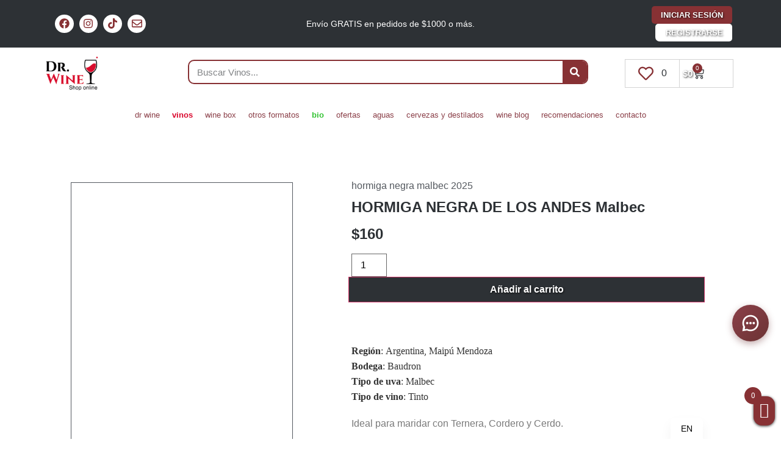

--- FILE ---
content_type: text/html; charset=UTF-8
request_url: https://drwine.com.mx/producto/hormiga-negra-malbec/
body_size: 88174
content:
<!doctype html><html lang="es-ES"  data-wp-dark-mode-preset="2"><head><meta charset="UTF-8"><meta name="viewport" content="width=device-width, initial-scale=1"><link rel="profile" href="https://gmpg.org/xfn/11"><meta name='robots' content='index, follow, max-image-preview:large, max-snippet:-1, max-video-preview:-1' /> <script>window._wca = window._wca || [];</script> <link media="all" href="https://drwine.com.mx/wp-content/cache/autoptimize/css/autoptimize_e229e8bcec3a23b669f96c02b4552c78.css" rel="stylesheet"><link media="screen" href="https://drwine.com.mx/wp-content/cache/autoptimize/css/autoptimize_938739965095e9da971121f736a4ec57.css" rel="stylesheet"><link media="only screen and (max-width: 768px)" href="https://drwine.com.mx/wp-content/cache/autoptimize/css/autoptimize_6fe211f8bb15af76999ce9135805d7af.css" rel="stylesheet"><title>HORMIGA NEGRA DE LOS ANDES Malbec &#8226; Dr Wine</title><meta name="description" content="HORMIGA NEGRA DE LOS ANDES Malbec | Entrada suave con Buena estructura. Final largo y redondo. De venta en la Riviera Maya, México." /><link rel="canonical" href="https://drwine.com.mx/producto/hormiga-negra-malbec/" /><meta property="og:locale" content="es_ES" /><meta property="og:type" content="article" /><meta property="og:title" content="HORMIGA NEGRA DE LOS ANDES Malbec &#8226; Dr Wine" /><meta property="og:description" content="HORMIGA NEGRA DE LOS ANDES Malbec | Entrada suave con Buena estructura. Final largo y redondo. De venta en la Riviera Maya, México." /><meta property="og:url" content="https://drwine.com.mx/producto/hormiga-negra-malbec/" /><meta property="og:site_name" content="Dr Wine" /><meta property="article:publisher" content="https://www.facebook.com/Dr-Wine-110103141329292" /><meta property="article:modified_time" content="2025-12-29T18:57:54+00:00" /><meta property="og:image" content="https://drwine.com.mx/wp-content/uploads/2021/07/Hormiga-negra-malbec-2024.webp" /><meta property="og:image:width" content="800" /><meta property="og:image:height" content="800" /><meta property="og:image:type" content="image/webp" /><meta name="twitter:card" content="summary_large_image" /><meta name="twitter:label1" content="Tiempo de lectura" /><meta name="twitter:data1" content="1 minuto" /> <script type="application/ld+json" class="yoast-schema-graph">{"@context":"https://schema.org","@graph":[{"@type":"WebPage","@id":"https://drwine.com.mx/producto/hormiga-negra-malbec/","url":"https://drwine.com.mx/producto/hormiga-negra-malbec/","name":"HORMIGA NEGRA DE LOS ANDES Malbec &#8226; Dr Wine","isPartOf":{"@id":"https://drwine.com.mx/#website"},"primaryImageOfPage":{"@id":"https://drwine.com.mx/producto/hormiga-negra-malbec/#primaryimage"},"image":{"@id":"https://drwine.com.mx/producto/hormiga-negra-malbec/#primaryimage"},"thumbnailUrl":"https://drwine.com.mx/wp-content/uploads/2021/07/Hormiga-negra-malbec-2024.webp","datePublished":"2021-07-19T14:10:43+00:00","dateModified":"2025-12-29T18:57:54+00:00","description":"HORMIGA NEGRA DE LOS ANDES Malbec | Entrada suave con Buena estructura. Final largo y redondo. De venta en la Riviera Maya, México.","breadcrumb":{"@id":"https://drwine.com.mx/producto/hormiga-negra-malbec/#breadcrumb"},"inLanguage":"es","potentialAction":[{"@type":"ReadAction","target":["https://drwine.com.mx/producto/hormiga-negra-malbec/"]}]},{"@type":"ImageObject","inLanguage":"es","@id":"https://drwine.com.mx/producto/hormiga-negra-malbec/#primaryimage","url":"https://drwine.com.mx/wp-content/uploads/2021/07/Hormiga-negra-malbec-2024.webp","contentUrl":"https://drwine.com.mx/wp-content/uploads/2021/07/Hormiga-negra-malbec-2024.webp","width":800,"height":800,"caption":"Hormiga negra malbec 2024"},{"@type":"BreadcrumbList","@id":"https://drwine.com.mx/producto/hormiga-negra-malbec/#breadcrumb","itemListElement":[{"@type":"ListItem","position":1,"name":"Vinos","item":"https://drwine.com.mx/"},{"@type":"ListItem","position":2,"name":"Productos","item":"https://drwine.com.mx/elementor-4866/"},{"@type":"ListItem","position":3,"name":"HORMIGA NEGRA DE LOS ANDES Malbec"}]},{"@type":"WebSite","@id":"https://drwine.com.mx/#website","url":"https://drwine.com.mx/","name":"Dr Wine","description":"Tienda de Vinos en Playa del Carmen y Cancun","publisher":{"@id":"https://drwine.com.mx/#organization"},"alternateName":"Vinos de Playa del Carmen","potentialAction":[{"@type":"SearchAction","target":{"@type":"EntryPoint","urlTemplate":"https://drwine.com.mx/?s={search_term_string}"},"query-input":{"@type":"PropertyValueSpecification","valueRequired":true,"valueName":"search_term_string"}}],"inLanguage":"es"},{"@type":"Organization","@id":"https://drwine.com.mx/#organization","name":"Dr Wine","alternateName":"Drwine","url":"https://drwine.com.mx/","logo":{"@type":"ImageObject","inLanguage":"es","@id":"https://drwine.com.mx/#/schema/logo/image/","url":"https://drwine.com.mx/wp-content/uploads/2021/04/Logo-03.png","contentUrl":"https://drwine.com.mx/wp-content/uploads/2021/04/Logo-03.png","width":1028,"height":675,"caption":"Dr Wine"},"image":{"@id":"https://drwine.com.mx/#/schema/logo/image/"},"sameAs":["https://www.facebook.com/Dr-Wine-110103141329292"]}]}</script> <link rel='dns-prefetch' href='//ajax.googleapis.com' /><link rel='dns-prefetch' href='//stats.wp.com' /><link rel="alternate" type="application/rss+xml" title="Dr Wine &raquo; Feed" href="https://drwine.com.mx/feed/" /><link rel="alternate" type="application/rss+xml" title="Dr Wine &raquo; Feed de los comentarios" href="https://drwine.com.mx/comments/feed/" /><link rel="alternate" type="application/rss+xml" title="Dr Wine &raquo; Comentario HORMIGA NEGRA DE LOS ANDES Malbec del feed" href="https://drwine.com.mx/producto/hormiga-negra-malbec/feed/" /><link rel="alternate" title="oEmbed (JSON)" type="application/json+oembed" href="https://drwine.com.mx/wp-json/oembed/1.0/embed?url=https%3A%2F%2Fdrwine.com.mx%2Fproducto%2Fhormiga-negra-malbec%2F" /><link rel="alternate" title="oEmbed (XML)" type="text/xml+oembed" href="https://drwine.com.mx/wp-json/oembed/1.0/embed?url=https%3A%2F%2Fdrwine.com.mx%2Fproducto%2Fhormiga-negra-malbec%2F&#038;format=xml" /> <script async='async' src="https://drwine.com.mx/wp-content/plugins/wp-dark-mode/assets/js/dark-mode.js" id="wp-dark-mode-automatic-js"></script> <script id="wp-dark-mode-js-extra">var wp_dark_mode_json = {"security_key":"59c67d7e6a","is_pro":"","version":"5.3.0","is_excluded":"","excluded_elements":" #wpadminbar, .wp-dark-mode-switch, .elementor-button-content-wrapper","options":{"frontend_enabled":true,"frontend_mode":"default_light","frontend_time_starts":"06:00 PM","frontend_time_ends":"06:00 AM","frontend_custom_css":"","frontend_remember_choice":true,"admin_enabled":false,"admin_enabled_block_editor":true,"admin_enabled_classic_editor":false,"floating_switch_enabled":true,"floating_switch_display":{"desktop":true,"mobile":false,"tablet":false},"floating_switch_has_delay":false,"floating_switch_delay":5,"floating_switch_hide_on_idle":false,"floating_switch_idle_timeout":5,"floating_switch_enabled_login_pages":false,"floating_switch_style":3,"floating_switch_size":"1","floating_switch_size_custom":100,"floating_switch_position":"left","floating_switch_position_side":"right","floating_switch_position_side_value":10,"floating_switch_position_bottom_value":10,"floating_switch_enabled_attention_effect":false,"floating_switch_attention_effect":"wobble","floating_switch_enabled_cta":false,"floating_switch_cta_text":"Enable Dark Mode","floating_switch_cta_color":"#ffffff","floating_switch_cta_background":"#000000","floating_switch_enabled_custom_icons":false,"floating_switch_icon_light":"","floating_switch_icon_dark":"","floating_switch_enabled_custom_texts":false,"floating_switch_text_light":"Light","floating_switch_text_dark":"Dark","menu_switch_enabled":false,"content_switch_enabled_top_of_posts":false,"content_switch_enabled_top_of_pages":false,"content_switch_style":1,"custom_triggers_enabled":false,"custom_triggers_triggers":[],"color_mode":"presets","color_presets":[{"name":"Sweet Dark","bg":"#11131F","text":"#F8FAFC","link":"#04E2FF","link_hover":"#98F3FF","input_bg":"#45425F","input_text":"#FFFFFF","input_placeholder":"#6B7399","button_text":"#F8FAFC","button_hover_text":"#F3F5F7","button_bg":"#2E89FF","button_hover_bg":"#77B2FF","button_border":"#2E89FF","enable_scrollbar":true,"scrollbar_track":"#1D2033","scrollbar_thumb":"#2E334D"},{"name":"Gold","bg":"#000","text":"#dfdedb","link":"#e58c17","link_hover":"#e58c17","input_bg":"#000","input_text":"#dfdedb","input_placeholder":"#dfdedb","button_text":"#dfdedb","button_hover_text":"#dfdedb","button_bg":"#141414","button_hover_bg":"#141414","button_border":"#1e1e1e","enable_scrollbar":false,"scrollbar_track":"#141414","scrollbar_thumb":"#dfdedb"},{"name":"Sapphire","bg":"#1B2836","text":"#fff","link":"#459BE6","link_hover":"#459BE6","input_bg":"#1B2836","input_text":"#fff","input_placeholder":"#fff","button_text":"#fff","button_hover_text":"#fff","button_bg":"#2f3c4a","button_hover_bg":"#2f3c4a","button_border":"#394654","enable_scrollbar":false,"scrollbar_track":"#1B2836","scrollbar_thumb":"#fff"},{"name":"Tailwind","bg":"#111827","text":"#F8FAFC","link":"#06B6D4","link_hover":"#7EE5F6","input_bg":"#1E2133","input_text":"#FFFFFF","input_placeholder":"#A8AFBA","button_text":"#F8FAFC","button_hover_text":"#F3F5F7","button_bg":"#6366F1","button_hover_bg":"#8688FF","button_border":"#6E71FF","enable_scrollbar":false,"scrollbar_track":"#111827","scrollbar_thumb":"#374151"},{"name":"Midnight Bloom","bg":"#141438","text":"#F8FAFC","link":"#908DFF","link_hover":"#C1C0FF","input_bg":"#43415A","input_text":"#FFFFFF","input_placeholder":"#A9A7B7","button_text":"#141438","button_hover_text":"#33336F","button_bg":"#908DFF","button_hover_bg":"#B0AEFF","button_border":"#908DFF","enable_scrollbar":false,"scrollbar_track":"#212244","scrollbar_thumb":"#16173A"},{"name":"Fuchsia","bg":"#1E0024","text":"#fff","link":"#E251FF","link_hover":"#E251FF","input_bg":"#1E0024","input_text":"#fff","input_placeholder":"#fff","button_text":"#fff","button_hover_text":"#fff","button_bg":"#321438","button_hover_bg":"#321438","button_border":"#321438","enable_scrollbar":false,"scrollbar_track":"#1E0024","scrollbar_thumb":"#fff"},{"name":"Rose","bg":"#270000","text":"#fff","link":"#FF7878","link_hover":"#FF7878","input_bg":"#270000","input_text":"#fff","input_placeholder":"#fff","button_text":"#fff","button_hover_text":"#fff","button_bg":"#3b1414","button_hover_bg":"#3b1414","button_border":"#451e1e","enable_scrollbar":false,"scrollbar_track":"#270000","scrollbar_thumb":"#fff"},{"name":"Violet","bg":"#160037","text":"#EBEBEB","link":"#B381FF","link_hover":"#B381FF","input_bg":"#160037","input_text":"#EBEBEB","input_placeholder":"#EBEBEB","button_text":"#EBEBEB","button_hover_text":"#EBEBEB","button_bg":"#2a144b","button_hover_bg":"#2a144b","button_border":"#341e55","enable_scrollbar":false,"scrollbar_track":"#160037","scrollbar_thumb":"#EBEBEB"},{"name":"Pink","bg":"#121212","text":"#E6E6E6","link":"#FF9191","link_hover":"#FF9191","input_bg":"#121212","input_text":"#E6E6E6","input_placeholder":"#E6E6E6","button_text":"#E6E6E6","button_hover_text":"#E6E6E6","button_bg":"#262626","button_hover_bg":"#262626","button_border":"#303030","enable_scrollbar":false,"scrollbar_track":"#121212","scrollbar_thumb":"#E6E6E6"},{"name":"Kelly","bg":"#000A3B","text":"#FFFFFF","link":"#3AFF82","link_hover":"#3AFF82","input_bg":"#000A3B","input_text":"#FFFFFF","input_placeholder":"#FFFFFF","button_text":"#FFFFFF","button_hover_text":"#FFFFFF","button_bg":"#141e4f","button_hover_bg":"#141e4f","button_border":"#1e2859","enable_scrollbar":false,"scrollbar_track":"#000A3B","scrollbar_thumb":"#FFFFFF"},{"name":"Magenta","bg":"#171717","text":"#BFB7C0","link":"#F776F0","link_hover":"#F776F0","input_bg":"#171717","input_text":"#BFB7C0","input_placeholder":"#BFB7C0","button_text":"#BFB7C0","button_hover_text":"#BFB7C0","button_bg":"#2b2b2b","button_hover_bg":"#2b2b2b","button_border":"#353535","enable_scrollbar":false,"scrollbar_track":"#171717","scrollbar_thumb":"#BFB7C0"},{"name":"Green","bg":"#003711","text":"#FFFFFF","link":"#84FF6D","link_hover":"#84FF6D","input_bg":"#003711","input_text":"#FFFFFF","input_placeholder":"#FFFFFF","button_text":"#FFFFFF","button_hover_text":"#FFFFFF","button_bg":"#144b25","button_hover_bg":"#144b25","button_border":"#1e552f","enable_scrollbar":false,"scrollbar_track":"#003711","scrollbar_thumb":"#FFFFFF"},{"name":"Orange","bg":"#23243A","text":"#D6CB99","link":"#FF9323","link_hover":"#FF9323","input_bg":"#23243A","input_text":"#D6CB99","input_placeholder":"#D6CB99","button_text":"#D6CB99","button_hover_text":"#D6CB99","button_bg":"#37384e","button_hover_bg":"#37384e","button_border":"#414258","enable_scrollbar":false,"scrollbar_track":"#23243A","scrollbar_thumb":"#D6CB99"},{"name":"Yellow","bg":"#151819","text":"#D5D6D7","link":"#DAA40B","link_hover":"#DAA40B","input_bg":"#151819","input_text":"#D5D6D7","input_placeholder":"#D5D6D7","button_text":"#D5D6D7","button_hover_text":"#D5D6D7","button_bg":"#292c2d","button_hover_bg":"#292c2d","button_border":"#333637","enable_scrollbar":false,"scrollbar_track":"#151819","scrollbar_thumb":"#D5D6D7"},{"name":"Facebook","bg":"#18191A","text":"#DCDEE3","link":"#2D88FF","link_hover":"#2D88FF","input_bg":"#18191A","input_text":"#DCDEE3","input_placeholder":"#DCDEE3","button_text":"#DCDEE3","button_hover_text":"#DCDEE3","button_bg":"#2c2d2e","button_hover_bg":"#2c2d2e","button_border":"#363738","enable_scrollbar":false,"scrollbar_track":"#18191A","scrollbar_thumb":"#DCDEE3"},{"name":"Twitter","bg":"#141d26","text":"#fff","link":"#1C9CEA","link_hover":"#1C9CEA","input_bg":"#141d26","input_text":"#fff","input_placeholder":"#fff","button_text":"#fff","button_hover_text":"#fff","button_bg":"#28313a","button_hover_bg":"#28313a","button_border":"#323b44","enable_scrollbar":false,"scrollbar_track":"#141d26","scrollbar_thumb":"#fff"}],"color_preset_id":2,"color_filter_brightness":100,"color_filter_contrast":90,"color_filter_grayscale":0,"color_filter_sepia":10,"image_replaces":[],"image_enabled_low_brightness":false,"image_brightness":80,"image_low_brightness_excludes":[],"image_enabled_low_grayscale":false,"image_grayscale":0,"image_low_grayscale_excludes":[],"video_replaces":[],"video_enabled_low_brightness":false,"video_brightness":80,"video_low_brightness_excludes":[],"video_enabled_low_grayscale":false,"video_grayscale":0,"video_low_grayscale_excludes":[],"animation_enabled":false,"animation_name":"fade-in","performance_track_dynamic_content":false,"performance_load_scripts_in_footer":false,"performance_execute_as":"sync","performance_exclude_cache":false,"excludes_elements":"","excludes_elements_includes":"","excludes_posts":[],"excludes_posts_all":false,"excludes_posts_except":[],"excludes_taxonomies":[],"excludes_taxonomies_all":false,"excludes_taxonomies_except":[],"excludes_wc_products":[],"excludes_wc_products_all":false,"excludes_wc_products_except":[],"excludes_wc_categories":[],"excludes_wc_categories_all":false,"excludes_wc_categories_except":[],"accessibility_enabled_keyboard_shortcut":true,"accessibility_enabled_url_param":false,"typography_enabled":false,"typography_font_size":"1.2","typography_font_size_custom":100,"analytics_enabled":true,"analytics_enabled_dashboard_widget":true,"analytics_enabled_email_reporting":false,"analytics_email_reporting_frequency":"daily","analytics_email_reporting_address":"","analytics_email_reporting_subject":"WP Dark Mode Analytics Report"},"analytics_enabled":"1","url":{"ajax":"https://drwine.com.mx/wp-admin/admin-ajax.php","home":"https://drwine.com.mx","admin":"https://drwine.com.mx/wp-admin/","assets":"https://drwine.com.mx/wp-content/plugins/wp-dark-mode/assets/"},"debug":"","additional":{"is_elementor_editor":false}};
var wp_dark_mode_icons = {"HalfMoonFilled":"\u003Csvg viewBox=\"0 0 30 30\" fill=\"none\" xmlns=\"http://www.w3.org/2000/svg\" class=\"wp-dark-mode-ignore\"\u003E\u003Cpath fill-rule=\"evenodd\" clip-rule=\"evenodd\" d=\"M10.8956 0.505198C11.2091 0.818744 11.3023 1.29057 11.1316 1.69979C10.4835 3.25296 10.125 4.95832 10.125 6.75018C10.125 13.9989 16.0013 19.8752 23.25 19.8752C25.0419 19.8752 26.7472 19.5167 28.3004 18.8686C28.7096 18.6979 29.1814 18.7911 29.495 19.1046C29.8085 19.4182 29.9017 19.89 29.731 20.2992C27.4235 25.8291 21.9642 29.7189 15.5938 29.7189C7.13689 29.7189 0.28125 22.8633 0.28125 14.4064C0.28125 8.036 4.17113 2.57666 9.70097 0.269199C10.1102 0.098441 10.582 0.191653 10.8956 0.505198Z\" fill=\"currentColor\"/\u003E\u003C/svg\u003E","HalfMoonOutlined":"\u003Csvg viewBox=\"0 0 25 25\" fill=\"none\" xmlns=\"http://www.w3.org/2000/svg\" class=\"wp-dark-mode-ignore\"\u003E \u003Cpath d=\"M23.3773 16.5026C22.0299 17.0648 20.5512 17.3753 19 17.3753C12.7178 17.3753 7.625 12.2826 7.625 6.00031C7.625 4.44912 7.9355 2.97044 8.49773 1.62305C4.38827 3.33782 1.5 7.39427 1.5 12.1253C1.5 18.4076 6.59276 23.5003 12.875 23.5003C17.606 23.5003 21.6625 20.612 23.3773 16.5026Z\" stroke=\"currentColor\" stroke-width=\"1.5\" stroke-linecap=\"round\" stroke-linejoin=\"round\"/\u003E\u003C/svg\u003E","CurvedMoonFilled":"\u003Csvg  viewBox=\"0 0 23 23\" fill=\"none\" xmlns=\"http://www.w3.org/2000/svg\" class=\"wp-dark-mode-ignore\"\u003E\u003Cpath d=\"M6.11767 1.57622C8.52509 0.186296 11.2535 -0.171447 13.8127 0.36126C13.6914 0.423195 13.5692 0.488292 13.4495 0.557448C9.41421 2.88721 8.09657 8.15546 10.503 12.3234C12.9105 16.4934 18.1326 17.9833 22.1658 15.6547C22.2856 15.5855 22.4031 15.5123 22.5174 15.4382C21.6991 17.9209 20.0251 20.1049 17.6177 21.4948C12.2943 24.5683 5.40509 22.5988 2.23017 17.0997C-0.947881 11.5997 0.79427 4.64968 6.11767 1.57622ZM4.77836 10.2579C4.70178 10.3021 4.6784 10.4022 4.72292 10.4793C4.76861 10.5585 4.86776 10.5851 4.94238 10.542C5.01896 10.4978 5.04235 10.3977 4.99783 10.3206C4.95331 10.2435 4.85495 10.2137 4.77836 10.2579ZM14.0742 19.6608C14.1508 19.6166 14.1741 19.5165 14.1296 19.4394C14.0839 19.3603 13.9848 19.3336 13.9102 19.3767C13.8336 19.4209 13.8102 19.521 13.8547 19.5981C13.8984 19.6784 13.9976 19.705 14.0742 19.6608ZM6.11345 5.87243C6.19003 5.82822 6.21341 5.72814 6.16889 5.65103C6.1232 5.57189 6.02405 5.54526 5.94943 5.58835C5.87285 5.63256 5.84947 5.73264 5.89399 5.80975C5.93654 5.88799 6.03687 5.91665 6.11345 5.87243ZM9.42944 18.3138C9.50603 18.2696 9.52941 18.1695 9.48489 18.0924C9.4392 18.0133 9.34004 17.9867 9.26543 18.0297C9.18885 18.074 9.16546 18.174 9.20998 18.2511C9.25254 18.3294 9.35286 18.358 9.42944 18.3138ZM6.25969 15.1954L7.35096 16.3781L6.87234 14.8416L8.00718 13.7644L6.50878 14.2074L5.41751 13.0247L5.89613 14.5611L4.76326 15.6372L6.25969 15.1954Z\" fill=\"white\"/\u003E\u003C/svg\u003E","CurvedMoonOutlined":"\u003Csvg viewBox=\"0 0 16 16\" fill=\"none\" xmlns=\"http://www.w3.org/2000/svg\" class=\"wp-dark-mode-ignore\"\u003E \u003Cpath d=\"M5.99222 9.70618C8.30834 12.0223 12.0339 12.0633 14.4679 9.87934C14.1411 11.0024 13.5331 12.0648 12.643 12.9549C9.85623 15.7417 5.38524 15.7699 2.65685 13.0415C-0.0715325 10.3132 -0.0432656 5.84217 2.74352 3.05539C3.63362 2.16529 4.69605 1.55721 5.81912 1.23044C3.63513 3.66445 3.67608 7.39004 5.99222 9.70618Z\" stroke=\"currentColor\"/\u003E \u003C/svg\u003E","SunFilled":"\u003Csvg viewBox=\"0 0 22 22\" fill=\"none\" xmlns=\"http://www.w3.org/2000/svg\" class=\"wp-dark-mode-ignore\"\u003E\u003Cpath fill-rule=\"evenodd\" clip-rule=\"evenodd\" d=\"M10.9999 3.73644C11.1951 3.73644 11.3548 3.57676 11.3548 3.3816V0.354838C11.3548 0.159677 11.1951 0 10.9999 0C10.8048 0 10.6451 0.159677 10.6451 0.354838V3.38515C10.6451 3.58031 10.8048 3.73644 10.9999 3.73644ZM10.9998 4.61291C7.47269 4.61291 4.6127 7.4729 4.6127 11C4.6127 14.5271 7.47269 17.3871 10.9998 17.3871C14.5269 17.3871 17.3868 14.5271 17.3868 11C17.3868 7.4729 14.5269 4.61291 10.9998 4.61291ZM10.9998 6.3871C8.45559 6.3871 6.38688 8.4558 6.38688 11C6.38688 11.1951 6.22721 11.3548 6.03205 11.3548C5.83688 11.3548 5.67721 11.1951 5.67721 11C5.67721 8.06548 8.06526 5.67742 10.9998 5.67742C11.1949 5.67742 11.3546 5.8371 11.3546 6.03226C11.3546 6.22742 11.1949 6.3871 10.9998 6.3871ZM10.6451 18.6184C10.6451 18.4232 10.8048 18.2635 10.9999 18.2635C11.1951 18.2635 11.3548 18.4197 11.3548 18.6148V21.6451C11.3548 21.8403 11.1951 22 10.9999 22C10.8048 22 10.6451 21.8403 10.6451 21.6451V18.6184ZM6.88367 4.58091C6.95109 4.69446 7.06819 4.75833 7.19238 4.75833C7.2527 4.75833 7.31302 4.74414 7.3698 4.7122C7.54012 4.61285 7.59689 4.3964 7.50109 4.22608L5.98593 1.60383C5.88658 1.43351 5.67013 1.37673 5.4998 1.47254C5.32948 1.57189 5.27271 1.78834 5.36851 1.95867L6.88367 4.58091ZM14.6298 17.2877C14.8001 17.1919 15.0166 17.2487 15.1159 17.419L16.6311 20.0413C16.7269 20.2116 16.6701 20.428 16.4998 20.5274C16.443 20.5593 16.3827 20.5735 16.3224 20.5735C16.1982 20.5735 16.0811 20.5096 16.0137 20.3961L14.4985 17.7738C14.4027 17.6035 14.4595 17.3871 14.6298 17.2877ZM1.60383 5.98611L4.22608 7.50127C4.28285 7.5332 4.34317 7.5474 4.4035 7.5474C4.52769 7.5474 4.64478 7.48353 4.7122 7.36998C4.81156 7.19966 4.75124 6.98321 4.58091 6.88385L1.95867 5.36869C1.78834 5.26934 1.57189 5.32966 1.47254 5.49998C1.37673 5.67031 1.43351 5.88676 1.60383 5.98611ZM17.774 14.4986L20.3963 16.0137C20.5666 16.1131 20.6234 16.3295 20.5276 16.4999C20.4601 16.6134 20.3431 16.6773 20.2189 16.6773C20.1585 16.6773 20.0982 16.6631 20.0414 16.6312L17.4192 15.116C17.2489 15.0166 17.1885 14.8002 17.2879 14.6299C17.3873 14.4596 17.6037 14.3992 17.774 14.4986ZM3.73644 10.9999C3.73644 10.8048 3.57676 10.6451 3.3816 10.6451H0.354837C0.159677 10.6451 0 10.8048 0 10.9999C0 11.1951 0.159677 11.3548 0.354837 11.3548H3.38515C3.58031 11.3548 3.73644 11.1951 3.73644 10.9999ZM18.6148 10.6451H21.6451C21.8403 10.6451 22 10.8048 22 10.9999C22 11.1951 21.8403 11.3548 21.6451 11.3548H18.6148C18.4197 11.3548 18.26 11.1951 18.26 10.9999C18.26 10.8048 18.4197 10.6451 18.6148 10.6451ZM4.7122 14.6299C4.61285 14.4596 4.3964 14.4028 4.22608 14.4986L1.60383 16.0138C1.43351 16.1131 1.37673 16.3296 1.47254 16.4999C1.53996 16.6135 1.65705 16.6773 1.78125 16.6773C1.84157 16.6773 1.90189 16.6631 1.95867 16.6312L4.58091 15.116C4.75124 15.0167 4.80801 14.8002 4.7122 14.6299ZM17.5963 7.54732C17.4721 7.54732 17.355 7.48345 17.2876 7.36991C17.1918 7.19958 17.2486 6.98313 17.4189 6.88378L20.0412 5.36862C20.2115 5.27282 20.4279 5.32959 20.5273 5.49991C20.6231 5.67023 20.5663 5.88669 20.396 5.98604L17.7737 7.5012C17.717 7.53313 17.6566 7.54732 17.5963 7.54732ZM7.37009 17.2877C7.19976 17.1883 6.98331 17.2487 6.88396 17.419L5.3688 20.0412C5.26945 20.2115 5.32977 20.428 5.50009 20.5274C5.55687 20.5593 5.61719 20.5735 5.67751 20.5735C5.8017 20.5735 5.9188 20.5096 5.98622 20.3961L7.50138 17.7738C7.59718 17.6035 7.54041 17.387 7.37009 17.2877ZM14.8072 4.7583C14.7469 4.7583 14.6866 4.7441 14.6298 4.71217C14.4595 4.61281 14.4027 4.39636 14.4985 4.22604L16.0137 1.60379C16.113 1.43347 16.3295 1.37315 16.4998 1.4725C16.6701 1.57186 16.7304 1.78831 16.6311 1.95863L15.1159 4.58088C15.0485 4.69443 14.9314 4.7583 14.8072 4.7583ZM8.68659 3.73643C8.72917 3.89611 8.87111 3.99901 9.02724 3.99901C9.05917 3.99901 9.08756 3.99546 9.11949 3.98837C9.30756 3.93869 9.4211 3.74353 9.37143 3.55546L8.86401 1.65708C8.81433 1.46902 8.61917 1.35547 8.43111 1.40515C8.24304 1.45483 8.1295 1.64999 8.17917 1.83805L8.68659 3.73643ZM12.8805 18.0152C13.0686 17.9655 13.2637 18.079 13.3134 18.2671L13.8208 20.1655C13.8705 20.3535 13.757 20.5487 13.5689 20.5984C13.537 20.6055 13.5086 20.609 13.4766 20.609C13.3205 20.609 13.1786 20.5061 13.136 20.3464L12.6286 18.4481C12.5789 18.26 12.6925 18.0648 12.8805 18.0152ZM5.36172 5.86548C5.43269 5.93645 5.5214 5.96838 5.61365 5.96838C5.70591 5.96838 5.79462 5.9329 5.86559 5.86548C6.00397 5.72709 6.00397 5.50355 5.86559 5.36516L4.47817 3.97775C4.33979 3.83936 4.11624 3.83936 3.97785 3.97775C3.83947 4.11613 3.83947 4.33968 3.97785 4.47807L5.36172 5.86548ZM16.138 16.1346C16.2764 15.9962 16.4999 15.9962 16.6383 16.1346L18.0293 17.522C18.1677 17.6604 18.1677 17.8839 18.0293 18.0223C17.9583 18.0897 17.8696 18.1252 17.7774 18.1252C17.6851 18.1252 17.5964 18.0933 17.5254 18.0223L16.138 16.6349C15.9996 16.4965 15.9996 16.273 16.138 16.1346ZM1.65365 8.86392L3.55203 9.37134C3.58396 9.37843 3.61235 9.38198 3.64429 9.38198C3.80041 9.38198 3.94235 9.27908 3.98493 9.1194C4.03461 8.93134 3.92461 8.73618 3.73299 8.6865L1.83461 8.17908C1.64655 8.1294 1.45139 8.2394 1.40171 8.43102C1.35203 8.61908 1.46558 8.81069 1.65365 8.86392ZM18.4517 12.6287L20.3466 13.1361C20.5346 13.1894 20.6482 13.381 20.5985 13.569C20.5595 13.7287 20.414 13.8316 20.2578 13.8316C20.2259 13.8316 20.1975 13.8281 20.1656 13.821L18.2708 13.3135C18.0791 13.2639 17.9691 13.0687 18.0188 12.8806C18.0685 12.689 18.2637 12.579 18.4517 12.6287ZM1.74579 13.835C1.77773 13.835 1.80612 13.8315 1.83805 13.8244L3.73643 13.317C3.9245 13.2673 4.03804 13.0721 3.98837 12.8841C3.93869 12.696 3.74353 12.5825 3.55546 12.6321L1.65708 13.1395C1.46902 13.1892 1.35547 13.3844 1.40515 13.5725C1.44418 13.7286 1.58967 13.835 1.74579 13.835ZM18.2671 8.68643L20.1619 8.17901C20.35 8.12579 20.5451 8.23934 20.5948 8.43095C20.6445 8.61901 20.5309 8.81417 20.3429 8.86385L18.4481 9.37127C18.4161 9.37837 18.3877 9.38191 18.3558 9.38191C18.1997 9.38191 18.0577 9.27901 18.0151 9.11933C17.9655 8.93127 18.079 8.73611 18.2671 8.68643ZM5.86559 16.1346C5.7272 15.9962 5.50365 15.9962 5.36527 16.1346L3.97785 17.522C3.83947 17.6604 3.83947 17.8839 3.97785 18.0223C4.04882 18.0933 4.13753 18.1252 4.22979 18.1252C4.32204 18.1252 4.41075 18.0897 4.48172 18.0223L5.86914 16.6349C6.00397 16.4965 6.00397 16.273 5.86559 16.1346ZM16.3865 5.96838C16.2942 5.96838 16.2055 5.93645 16.1346 5.86548C15.9962 5.72709 15.9962 5.50355 16.1381 5.36516L17.5255 3.97775C17.6639 3.83936 17.8875 3.83936 18.0258 3.97775C18.1642 4.11613 18.1642 4.33968 18.0258 4.47807L16.6384 5.86548C16.5675 5.9329 16.4788 5.96838 16.3865 5.96838ZM9.11929 18.0151C8.93123 17.9654 8.73607 18.0754 8.68639 18.267L8.17897 20.1654C8.1293 20.3534 8.2393 20.5486 8.43091 20.5983C8.46284 20.6054 8.49123 20.6089 8.52317 20.6089C8.67929 20.6089 8.82478 20.506 8.86381 20.3463L9.37123 18.448C9.42091 18.2599 9.31091 18.0647 9.11929 18.0151ZM12.973 3.99548C12.9411 3.99548 12.9127 3.99193 12.8808 3.98484C12.6891 3.93516 12.5791 3.74 12.6288 3.55194L13.1362 1.65355C13.1859 1.46194 13.3811 1.35194 13.5691 1.40162C13.7607 1.4513 13.8707 1.64646 13.8211 1.83452L13.3137 3.7329C13.2711 3.89258 13.1291 3.99548 12.973 3.99548Z\" fill=\"currentColor\"/\u003E\u003C/svg\u003E","SunOutlined":"\u003Csvg viewBox=\"0 0 15 15\" fill=\"none\" xmlns=\"http://www.w3.org/2000/svg\" class=\"wp-dark-mode-ignore\"\u003E \u003Cpath  fill-rule=\"evenodd\" clip-rule=\"evenodd\" d=\"M7.39113 2.94568C7.21273 2.94568 7.06816 2.80111 7.06816 2.62271V0.322968C7.06816 0.144567 7.21273 0 7.39113 0C7.56953 0 7.7141 0.144567 7.7141 0.322968V2.62271C7.7141 2.80111 7.56953 2.94568 7.39113 2.94568ZM7.39105 11.5484C6.84467 11.5484 6.31449 11.4414 5.81517 11.2302C5.33308 11.0262 4.9002 10.7344 4.52843 10.3628C4.15665 9.99108 3.86485 9.5582 3.66103 9.07611C3.44981 8.57679 3.34277 8.04661 3.34277 7.50023C3.34277 6.95385 3.44981 6.42367 3.66103 5.92435C3.86496 5.44225 4.15676 5.00937 4.52843 4.6377C4.9001 4.26603 5.33298 3.97413 5.81507 3.7703C6.31439 3.55909 6.84457 3.45205 7.39095 3.45205C7.93733 3.45205 8.46751 3.55909 8.96683 3.7703C9.44893 3.97423 9.88181 4.26603 10.2535 4.6377C10.6251 5.00937 10.917 5.44225 11.1209 5.92435C11.3321 6.42367 11.4391 6.95385 11.4391 7.50023C11.4391 8.04661 11.3321 8.57679 11.1209 9.07611C10.9169 9.5582 10.6251 9.99108 10.2535 10.3628C9.88181 10.7344 9.44893 11.0263 8.96683 11.2302C8.46761 11.4414 7.93743 11.5484 7.39105 11.5484ZM7.39105 4.09778C5.51497 4.09778 3.98871 5.62404 3.98871 7.50013C3.98871 9.37621 5.51497 10.9025 7.39105 10.9025C9.26714 10.9025 10.7934 9.37621 10.7934 7.50013C10.7934 5.62404 9.26714 4.09778 7.39105 4.09778ZM5.41926 3.02731C5.46693 3.15845 5.59079 3.23985 5.72274 3.23985C5.75935 3.23985 5.79667 3.2336 5.83317 3.22037C6.0008 3.15937 6.08724 2.9741 6.02623 2.80646L5.23962 0.645342C5.17862 0.477706 4.99335 0.391273 4.82571 0.452278C4.65808 0.513283 4.57164 0.698554 4.63265 0.86619L5.41926 3.02731ZM4.25602 4.08639C4.16384 4.08639 4.07228 4.04713 4.00841 3.97105L2.53013 2.20928C2.41551 2.07261 2.43335 1.86888 2.56992 1.75426C2.70659 1.63963 2.91031 1.65747 3.02494 1.79404L4.50322 3.5558C4.61784 3.69248 4.6 3.8962 4.46343 4.01083C4.40294 4.06158 4.32922 4.08639 4.25602 4.08639ZM3.00535 5.34148C3.0562 5.3709 3.11177 5.38485 3.16652 5.38485C3.27808 5.38485 3.38665 5.32692 3.44643 5.22326C3.53563 5.06875 3.48273 4.87128 3.32821 4.78208L1.33657 3.63221C1.18206 3.543 0.98459 3.59591 0.895389 3.75042C0.806188 3.90493 0.859094 4.10241 1.01361 4.19161L3.00535 5.34148ZM2.58819 6.97619C2.56953 6.97619 2.55067 6.97455 2.5317 6.97126L0.266921 6.57191C0.0912879 6.54095 -0.0260062 6.37341 0.00495775 6.19778C0.0359217 6.02215 0.203455 5.90485 0.379088 5.93582L2.64387 6.33507C2.8195 6.36603 2.93679 6.53357 2.90583 6.7092C2.87825 6.86597 2.74199 6.97619 2.58819 6.97619ZM0.00495775 8.80286C0.0325382 8.95962 0.1688 9.06984 0.322595 9.06984C0.341153 9.06984 0.36012 9.0682 0.379088 9.06482L2.64387 8.66547C2.8195 8.6345 2.93679 8.46697 2.90583 8.29134C2.87486 8.1157 2.70733 7.99841 2.5317 8.02937L0.266921 8.42873C0.0912879 8.45969 -0.0260062 8.62722 0.00495775 8.80286ZM1.1754 11.4112C1.06374 11.4112 0.955266 11.3533 0.895389 11.2496C0.806188 11.0951 0.859094 10.8976 1.01361 10.8084L3.00524 9.65857C3.15965 9.56937 3.35723 9.62228 3.44643 9.77679C3.53563 9.9313 3.48273 10.1288 3.32821 10.218L1.33657 11.3678C1.28572 11.3972 1.23025 11.4112 1.1754 11.4112ZM2.56995 13.2452C2.63044 13.296 2.70406 13.3208 2.77737 13.3208C2.86954 13.3208 2.9611 13.2815 3.02498 13.2055L4.50325 11.4437C4.61788 11.307 4.60014 11.1033 4.46347 10.9887C4.3268 10.874 4.12307 10.8918 4.00844 11.0284L2.53017 12.7902C2.41554 12.9269 2.43328 13.1306 2.56995 13.2452ZM4.93614 14.5672C4.89943 14.5672 4.86221 14.5609 4.82571 14.5476C4.65808 14.4866 4.57164 14.3012 4.63265 14.1337L5.41926 11.9725C5.48026 11.8049 5.66564 11.7185 5.83317 11.7795C6.0008 11.8405 6.08724 12.0259 6.02623 12.1934L5.23962 14.3545C5.19195 14.4857 5.06809 14.5672 4.93614 14.5672ZM7.06836 14.6774C7.06836 14.8558 7.21293 15.0004 7.39133 15.0004C7.56973 15.0004 7.7143 14.8558 7.7143 14.6774V12.3777C7.7143 12.1993 7.56973 12.0547 7.39133 12.0547C7.21293 12.0547 7.06836 12.1993 7.06836 12.3777V14.6774ZM9.84569 14.5672C9.71374 14.5672 9.58988 14.4857 9.54221 14.3545L8.7556 12.1934C8.69459 12.0258 8.78103 11.8405 8.94866 11.7795C9.1163 11.7185 9.30157 11.8049 9.36257 11.9725L10.1492 14.1337C10.2102 14.3013 10.1238 14.4866 9.95612 14.5476C9.91962 14.5609 9.8823 14.5672 9.84569 14.5672ZM11.757 13.2056C11.8209 13.2816 11.9125 13.3209 12.0046 13.3209C12.0779 13.3209 12.1516 13.2961 12.2121 13.2454C12.3486 13.1307 12.3665 12.927 12.2518 12.7903L10.7736 11.0286C10.6589 10.892 10.4552 10.8741 10.3185 10.9888C10.182 11.1034 10.1641 11.3071 10.2788 11.4438L11.757 13.2056ZM13.6064 11.4112C13.5516 11.4112 13.496 11.3973 13.4452 11.3678L11.4535 10.218C11.299 10.1288 11.2461 9.9313 11.3353 9.77679C11.4245 9.62228 11.622 9.56937 11.7765 9.65857L13.7682 10.8084C13.9227 10.8976 13.9756 11.0951 13.8864 11.2496C13.8265 11.3533 13.718 11.4112 13.6064 11.4112ZM14.4029 9.06482C14.4219 9.0681 14.4407 9.06974 14.4594 9.06974C14.6132 9.06974 14.7494 8.95942 14.777 8.80286C14.808 8.62722 14.6907 8.45969 14.5151 8.42873L12.2502 8.02937C12.0745 7.99841 11.907 8.1157 11.8761 8.29134C11.8451 8.46697 11.9624 8.6345 12.138 8.66547L14.4029 9.06482ZM12.194 6.976C12.0402 6.976 11.9039 6.86578 11.8763 6.70901C11.8454 6.53337 11.9627 6.36584 12.1383 6.33488L14.4032 5.93552C14.5788 5.90456 14.7464 6.02185 14.7773 6.19749C14.8083 6.37312 14.691 6.54065 14.5154 6.57162L12.2505 6.97097C12.2315 6.97435 12.2126 6.976 12.194 6.976ZM11.3353 5.22326C11.3952 5.32692 11.5037 5.38485 11.6153 5.38485C11.6702 5.38485 11.7257 5.3709 11.7765 5.34148L13.7682 4.19161C13.9227 4.10241 13.9756 3.90493 13.8864 3.75042C13.7972 3.59591 13.5996 3.543 13.4452 3.63221L11.4535 4.78208C11.299 4.87128 11.2461 5.06875 11.3353 5.22326ZM10.5259 4.08647C10.4526 4.08647 10.379 4.06166 10.3185 4.01091C10.1818 3.89628 10.1641 3.69255 10.2787 3.55588L11.757 1.79411C11.8716 1.65744 12.0753 1.6396 12.212 1.75433C12.3487 1.86896 12.3664 2.07269 12.2518 2.20936L10.7735 3.97102C10.7096 4.0472 10.6181 4.08647 10.5259 4.08647ZM8.94866 3.22037C8.98516 3.2337 9.02238 3.23996 9.05909 3.23996C9.19094 3.23996 9.3148 3.15855 9.36257 3.02731L10.1492 0.86619C10.2102 0.698657 10.1237 0.513283 9.95612 0.452278C9.78858 0.391273 9.60321 0.477706 9.54221 0.645342L8.7556 2.80646C8.69459 2.97399 8.78103 3.15937 8.94866 3.22037Z\"  fill=\"currentColor\"/\u003E \u003C/svg\u003E","DoubleUpperT":"\u003Csvg viewBox=\"0 0 22 15\" fill=\"none\" xmlns=\"http://www.w3.org/2000/svg\" class=\"wp-dark-mode-ignore\"\u003E\u003Cpath d=\"M17.1429 6.42857V15H15V6.42857H10.7143V4.28571H21.4286V6.42857H17.1429ZM8.57143 2.14286V15H6.42857V2.14286H0V0H16.0714V2.14286H8.57143Z\" fill=\"currentColor\"/\u003E\u003C/svg\u003E","LowerA":"","DoubleT":"\u003Csvg viewBox=\"0 0 20 16\" fill=\"none\" xmlns=\"http://www.w3.org/2000/svg\" class=\"wp-dark-mode-ignore\"\u003E\u003Cpath d=\"M0.880682 2.34375V0.454545H12.1378V2.34375H7.59943V15H5.41193V2.34375H0.880682ZM19.5472 4.09091V5.79545H13.5884V4.09091H19.5472ZM15.1864 1.47727H17.31V11.7969C17.31 12.2088 17.3716 12.5189 17.4947 12.7273C17.6178 12.9309 17.7764 13.0705 17.9705 13.1463C18.1694 13.2173 18.3848 13.2528 18.6168 13.2528C18.7873 13.2528 18.9364 13.241 19.0643 13.2173C19.1921 13.1937 19.2915 13.1747 19.3626 13.1605L19.7461 14.9148C19.623 14.9621 19.4478 15.0095 19.2205 15.0568C18.9933 15.1089 18.7092 15.1373 18.3683 15.142C17.8095 15.1515 17.2887 15.0521 16.8058 14.8438C16.3228 14.6354 15.9322 14.3134 15.6339 13.8778C15.3356 13.4422 15.1864 12.8954 15.1864 12.2372V1.47727Z\" fill=\"currentColor\"/\u003E\u003C/svg\u003E","UpperA":"\u003Csvg viewBox=\"0 0 20 15\" fill=\"none\" xmlns=\"http://www.w3.org/2000/svg\" class=\"wp-dark-mode-ignore\"\u003E\u003Cpath d=\"M2.32955 14.5455H0L5.23438 0H7.76989L13.0043 14.5455H10.6747L6.5625 2.64205H6.44886L2.32955 14.5455ZM2.72017 8.84943H10.277V10.696H2.72017V8.84943Z\" fill=\"currentColor\"/\u003E\u003Cpath fill-rule=\"evenodd\" clip-rule=\"evenodd\" d=\"M19.9474 8.33333L17.7085 5L15.5029 8.33333H17.1697V11.6667H15.5029L17.7085 15.0001L19.9474 11.6667H18.2808V8.33333H19.9474Z\" fill=\"currentColor\"/\u003E\u003C/svg\u003E","Stars":"\u003Csvg xmlns=\"http://www.w3.org/2000/svg\" viewBox=\"0 0 144 55\" fill=\"none\"\u003E\u003Cpath fill-rule=\"evenodd\" clip-rule=\"evenodd\" d=\"M135.831 3.00688C135.055 3.85027 134.111 4.29946 133 4.35447C134.111 4.40947 135.055 4.85867 135.831 5.71123C136.607 6.55462 136.996 7.56303 136.996 8.72727C136.996 7.95722 137.172 7.25134 137.525 6.59129C137.886 5.93124 138.372 5.39954 138.98 5.00535C139.598 4.60199 140.268 4.39114 141 4.35447C139.88 4.2903 138.936 3.85027 138.16 3.00688C137.384 2.16348 136.996 1.16425 136.996 0C136.996 1.16425 136.607 2.16348 135.831 3.00688ZM31 23.3545C32.1114 23.2995 33.0551 22.8503 33.8313 22.0069C34.6075 21.1635 34.9956 20.1642 34.9956 19C34.9956 20.1642 35.3837 21.1635 36.1599 22.0069C36.9361 22.8503 37.8798 23.2903 39 23.3545C38.2679 23.3911 37.5976 23.602 36.9802 24.0053C36.3716 24.3995 35.8864 24.9312 35.5248 25.5913C35.172 26.2513 34.9956 26.9572 34.9956 27.7273C34.9956 26.563 34.6075 25.5546 33.8313 24.7112C33.0551 23.8587 32.1114 23.4095 31 23.3545ZM0 36.3545C1.11136 36.2995 2.05513 35.8503 2.83131 35.0069C3.6075 34.1635 3.99559 33.1642 3.99559 32C3.99559 33.1642 4.38368 34.1635 5.15987 35.0069C5.93605 35.8503 6.87982 36.2903 8 36.3545C7.26792 36.3911 6.59757 36.602 5.98015 37.0053C5.37155 37.3995 4.88644 37.9312 4.52481 38.5913C4.172 39.2513 3.99559 39.9572 3.99559 40.7273C3.99559 39.563 3.6075 38.5546 2.83131 37.7112C2.05513 36.8587 1.11136 36.4095 0 36.3545ZM56.8313 24.0069C56.0551 24.8503 55.1114 25.2995 54 25.3545C55.1114 25.4095 56.0551 25.8587 56.8313 26.7112C57.6075 27.5546 57.9956 28.563 57.9956 29.7273C57.9956 28.9572 58.172 28.2513 58.5248 27.5913C58.8864 26.9312 59.3716 26.3995 59.9802 26.0053C60.5976 25.602 61.2679 25.3911 62 25.3545C60.8798 25.2903 59.9361 24.8503 59.1599 24.0069C58.3837 23.1635 57.9956 22.1642 57.9956 21C57.9956 22.1642 57.6075 23.1635 56.8313 24.0069ZM81 25.3545C82.1114 25.2995 83.0551 24.8503 83.8313 24.0069C84.6075 23.1635 84.9956 22.1642 84.9956 21C84.9956 22.1642 85.3837 23.1635 86.1599 24.0069C86.9361 24.8503 87.8798 25.2903 89 25.3545C88.2679 25.3911 87.5976 25.602 86.9802 26.0053C86.3716 26.3995 85.8864 26.9312 85.5248 27.5913C85.172 28.2513 84.9956 28.9572 84.9956 29.7273C84.9956 28.563 84.6075 27.5546 83.8313 26.7112C83.0551 25.8587 82.1114 25.4095 81 25.3545ZM136 36.3545C137.111 36.2995 138.055 35.8503 138.831 35.0069C139.607 34.1635 139.996 33.1642 139.996 32C139.996 33.1642 140.384 34.1635 141.16 35.0069C141.936 35.8503 142.88 36.2903 144 36.3545C143.268 36.3911 142.598 36.602 141.98 37.0053C141.372 37.3995 140.886 37.9312 140.525 38.5913C140.172 39.2513 139.996 39.9572 139.996 40.7273C139.996 39.563 139.607 38.5546 138.831 37.7112C138.055 36.8587 137.111 36.4095 136 36.3545ZM101.831 49.0069C101.055 49.8503 100.111 50.2995 99 50.3545C100.111 50.4095 101.055 50.8587 101.831 51.7112C102.607 52.5546 102.996 53.563 102.996 54.7273C102.996 53.9572 103.172 53.2513 103.525 52.5913C103.886 51.9312 104.372 51.3995 104.98 51.0053C105.598 50.602 106.268 50.3911 107 50.3545C105.88 50.2903 104.936 49.8503 104.16 49.0069C103.384 48.1635 102.996 47.1642 102.996 46C102.996 47.1642 102.607 48.1635 101.831 49.0069Z\" fill=\"currentColor\"\u003E\u003C/path\u003E\u003C/svg\u003E","StarMoonFilled":"\u003Csvg  viewBox=\"0 0 23 23\" fill=\"none\" xmlns=\"http://www.w3.org/2000/svg\" class=\"wp-dark-mode-ignore\"\u003E\u003Cpath d=\"M6.11767 1.57622C8.52509 0.186296 11.2535 -0.171447 13.8127 0.36126C13.6914 0.423195 13.5692 0.488292 13.4495 0.557448C9.41421 2.88721 8.09657 8.15546 10.503 12.3234C12.9105 16.4934 18.1326 17.9833 22.1658 15.6547C22.2856 15.5855 22.4031 15.5123 22.5174 15.4382C21.6991 17.9209 20.0251 20.1049 17.6177 21.4948C12.2943 24.5683 5.40509 22.5988 2.23017 17.0997C-0.947881 11.5997 0.79427 4.64968 6.11767 1.57622ZM4.77836 10.2579C4.70178 10.3021 4.6784 10.4022 4.72292 10.4793C4.76861 10.5585 4.86776 10.5851 4.94238 10.542C5.01896 10.4978 5.04235 10.3977 4.99783 10.3206C4.95331 10.2435 4.85495 10.2137 4.77836 10.2579ZM14.0742 19.6608C14.1508 19.6166 14.1741 19.5165 14.1296 19.4394C14.0839 19.3603 13.9848 19.3336 13.9102 19.3767C13.8336 19.4209 13.8102 19.521 13.8547 19.5981C13.8984 19.6784 13.9976 19.705 14.0742 19.6608ZM6.11345 5.87243C6.19003 5.82822 6.21341 5.72814 6.16889 5.65103C6.1232 5.57189 6.02405 5.54526 5.94943 5.58835C5.87285 5.63256 5.84947 5.73264 5.89399 5.80975C5.93654 5.88799 6.03687 5.91665 6.11345 5.87243ZM9.42944 18.3138C9.50603 18.2696 9.52941 18.1695 9.48489 18.0924C9.4392 18.0133 9.34004 17.9867 9.26543 18.0297C9.18885 18.074 9.16546 18.174 9.20998 18.2511C9.25254 18.3294 9.35286 18.358 9.42944 18.3138ZM6.25969 15.1954L7.35096 16.3781L6.87234 14.8416L8.00718 13.7644L6.50878 14.2074L5.41751 13.0247L5.89613 14.5611L4.76326 15.6372L6.25969 15.1954Z\" fill=\"white\"/\u003E\u003C/svg\u003E","StarMoonOutlined":"\u003Csvg viewBox=\"0 0 25 25\" fill=\"none\" xmlns=\"http://www.w3.org/2000/svg\" class=\"wp-dark-mode-ignore\"\u003E\u003Cpath d=\"M22.6583 15.6271C21.4552 16.1291 20.135 16.4063 18.75 16.4063C13.1409 16.4063 8.59375 11.8592 8.59375 6.25007C8.59375 4.86507 8.87098 3.54483 9.37297 2.3418C5.70381 3.87285 3.125 7.49468 3.125 11.7188C3.125 17.328 7.67211 21.8751 13.2812 21.8751C17.5054 21.8751 21.1272 19.2963 22.6583 15.6271Z\" stroke=\"currentColor\" stroke-width=\"1.5\" stroke-linecap=\"round\" stroke-linejoin=\"round\"/\u003E\u003Ccircle cx=\"16\" cy=\"3\" r=\"1\" fill=\"currentColor\"/\u003E\u003Ccircle cx=\"24\" cy=\"5\" r=\"1\" fill=\"currentColor\"/\u003E\u003Ccircle cx=\"20\" cy=\"11\" r=\"1\" fill=\"currentColor\"/\u003E\u003C/svg\u003E","FullMoonFilled":"\u003Csvg viewBox=\"0 0 16 16\" fill=\"none\" xmlns=\"http://www.w3.org/2000/svg\" class=\"wp-dark-mode-ignore\"\u003E\u003Cpath d=\"M8 14.4C8.0896 14.4 8.0896 10.1336 8 1.6C6.30261 1.6 4.67475 2.27428 3.47452 3.47452C2.27428 4.67475 1.6 6.30261 1.6 8C1.6 9.69739 2.27428 11.3253 3.47452 12.5255C4.67475 13.7257 6.30261 14.4 8 14.4ZM8 16C3.5816 16 0 12.4184 0 8C0 3.5816 3.5816 0 8 0C12.4184 0 16 3.5816 16 8C16 12.4184 12.4184 16 8 16Z\" fill=\"currentColor\"/\u003E\u003C/svg\u003E","RichSunOutlined":"\u003Csvg viewBox=\"0 0 15 15\" fill=\"none\" xmlns=\"http://www.w3.org/2000/svg\" class=\"wp-dark-mode-ignore\"\u003E \u003Cpath  fill-rule=\"evenodd\" clip-rule=\"evenodd\" d=\"M7.39113 2.94568C7.21273 2.94568 7.06816 2.80111 7.06816 2.62271V0.322968C7.06816 0.144567 7.21273 0 7.39113 0C7.56953 0 7.7141 0.144567 7.7141 0.322968V2.62271C7.7141 2.80111 7.56953 2.94568 7.39113 2.94568ZM7.39105 11.5484C6.84467 11.5484 6.31449 11.4414 5.81517 11.2302C5.33308 11.0262 4.9002 10.7344 4.52843 10.3628C4.15665 9.99108 3.86485 9.5582 3.66103 9.07611C3.44981 8.57679 3.34277 8.04661 3.34277 7.50023C3.34277 6.95385 3.44981 6.42367 3.66103 5.92435C3.86496 5.44225 4.15676 5.00937 4.52843 4.6377C4.9001 4.26603 5.33298 3.97413 5.81507 3.7703C6.31439 3.55909 6.84457 3.45205 7.39095 3.45205C7.93733 3.45205 8.46751 3.55909 8.96683 3.7703C9.44893 3.97423 9.88181 4.26603 10.2535 4.6377C10.6251 5.00937 10.917 5.44225 11.1209 5.92435C11.3321 6.42367 11.4391 6.95385 11.4391 7.50023C11.4391 8.04661 11.3321 8.57679 11.1209 9.07611C10.9169 9.5582 10.6251 9.99108 10.2535 10.3628C9.88181 10.7344 9.44893 11.0263 8.96683 11.2302C8.46761 11.4414 7.93743 11.5484 7.39105 11.5484ZM7.39105 4.09778C5.51497 4.09778 3.98871 5.62404 3.98871 7.50013C3.98871 9.37621 5.51497 10.9025 7.39105 10.9025C9.26714 10.9025 10.7934 9.37621 10.7934 7.50013C10.7934 5.62404 9.26714 4.09778 7.39105 4.09778ZM5.41926 3.02731C5.46693 3.15845 5.59079 3.23985 5.72274 3.23985C5.75935 3.23985 5.79667 3.2336 5.83317 3.22037C6.0008 3.15937 6.08724 2.9741 6.02623 2.80646L5.23962 0.645342C5.17862 0.477706 4.99335 0.391273 4.82571 0.452278C4.65808 0.513283 4.57164 0.698554 4.63265 0.86619L5.41926 3.02731ZM4.25602 4.08639C4.16384 4.08639 4.07228 4.04713 4.00841 3.97105L2.53013 2.20928C2.41551 2.07261 2.43335 1.86888 2.56992 1.75426C2.70659 1.63963 2.91031 1.65747 3.02494 1.79404L4.50322 3.5558C4.61784 3.69248 4.6 3.8962 4.46343 4.01083C4.40294 4.06158 4.32922 4.08639 4.25602 4.08639ZM3.00535 5.34148C3.0562 5.3709 3.11177 5.38485 3.16652 5.38485C3.27808 5.38485 3.38665 5.32692 3.44643 5.22326C3.53563 5.06875 3.48273 4.87128 3.32821 4.78208L1.33657 3.63221C1.18206 3.543 0.98459 3.59591 0.895389 3.75042C0.806188 3.90493 0.859094 4.10241 1.01361 4.19161L3.00535 5.34148ZM2.58819 6.97619C2.56953 6.97619 2.55067 6.97455 2.5317 6.97126L0.266921 6.57191C0.0912879 6.54095 -0.0260062 6.37341 0.00495775 6.19778C0.0359217 6.02215 0.203455 5.90485 0.379088 5.93582L2.64387 6.33507C2.8195 6.36603 2.93679 6.53357 2.90583 6.7092C2.87825 6.86597 2.74199 6.97619 2.58819 6.97619ZM0.00495775 8.80286C0.0325382 8.95962 0.1688 9.06984 0.322595 9.06984C0.341153 9.06984 0.36012 9.0682 0.379088 9.06482L2.64387 8.66547C2.8195 8.6345 2.93679 8.46697 2.90583 8.29134C2.87486 8.1157 2.70733 7.99841 2.5317 8.02937L0.266921 8.42873C0.0912879 8.45969 -0.0260062 8.62722 0.00495775 8.80286ZM1.1754 11.4112C1.06374 11.4112 0.955266 11.3533 0.895389 11.2496C0.806188 11.0951 0.859094 10.8976 1.01361 10.8084L3.00524 9.65857C3.15965 9.56937 3.35723 9.62228 3.44643 9.77679C3.53563 9.9313 3.48273 10.1288 3.32821 10.218L1.33657 11.3678C1.28572 11.3972 1.23025 11.4112 1.1754 11.4112ZM2.56995 13.2452C2.63044 13.296 2.70406 13.3208 2.77737 13.3208C2.86954 13.3208 2.9611 13.2815 3.02498 13.2055L4.50325 11.4437C4.61788 11.307 4.60014 11.1033 4.46347 10.9887C4.3268 10.874 4.12307 10.8918 4.00844 11.0284L2.53017 12.7902C2.41554 12.9269 2.43328 13.1306 2.56995 13.2452ZM4.93614 14.5672C4.89943 14.5672 4.86221 14.5609 4.82571 14.5476C4.65808 14.4866 4.57164 14.3012 4.63265 14.1337L5.41926 11.9725C5.48026 11.8049 5.66564 11.7185 5.83317 11.7795C6.0008 11.8405 6.08724 12.0259 6.02623 12.1934L5.23962 14.3545C5.19195 14.4857 5.06809 14.5672 4.93614 14.5672ZM7.06836 14.6774C7.06836 14.8558 7.21293 15.0004 7.39133 15.0004C7.56973 15.0004 7.7143 14.8558 7.7143 14.6774V12.3777C7.7143 12.1993 7.56973 12.0547 7.39133 12.0547C7.21293 12.0547 7.06836 12.1993 7.06836 12.3777V14.6774ZM9.84569 14.5672C9.71374 14.5672 9.58988 14.4857 9.54221 14.3545L8.7556 12.1934C8.69459 12.0258 8.78103 11.8405 8.94866 11.7795C9.1163 11.7185 9.30157 11.8049 9.36257 11.9725L10.1492 14.1337C10.2102 14.3013 10.1238 14.4866 9.95612 14.5476C9.91962 14.5609 9.8823 14.5672 9.84569 14.5672ZM11.757 13.2056C11.8209 13.2816 11.9125 13.3209 12.0046 13.3209C12.0779 13.3209 12.1516 13.2961 12.2121 13.2454C12.3486 13.1307 12.3665 12.927 12.2518 12.7903L10.7736 11.0286C10.6589 10.892 10.4552 10.8741 10.3185 10.9888C10.182 11.1034 10.1641 11.3071 10.2788 11.4438L11.757 13.2056ZM13.6064 11.4112C13.5516 11.4112 13.496 11.3973 13.4452 11.3678L11.4535 10.218C11.299 10.1288 11.2461 9.9313 11.3353 9.77679C11.4245 9.62228 11.622 9.56937 11.7765 9.65857L13.7682 10.8084C13.9227 10.8976 13.9756 11.0951 13.8864 11.2496C13.8265 11.3533 13.718 11.4112 13.6064 11.4112ZM14.4029 9.06482C14.4219 9.0681 14.4407 9.06974 14.4594 9.06974C14.6132 9.06974 14.7494 8.95942 14.777 8.80286C14.808 8.62722 14.6907 8.45969 14.5151 8.42873L12.2502 8.02937C12.0745 7.99841 11.907 8.1157 11.8761 8.29134C11.8451 8.46697 11.9624 8.6345 12.138 8.66547L14.4029 9.06482ZM12.194 6.976C12.0402 6.976 11.9039 6.86578 11.8763 6.70901C11.8454 6.53337 11.9627 6.36584 12.1383 6.33488L14.4032 5.93552C14.5788 5.90456 14.7464 6.02185 14.7773 6.19749C14.8083 6.37312 14.691 6.54065 14.5154 6.57162L12.2505 6.97097C12.2315 6.97435 12.2126 6.976 12.194 6.976ZM11.3353 5.22326C11.3952 5.32692 11.5037 5.38485 11.6153 5.38485C11.6702 5.38485 11.7257 5.3709 11.7765 5.34148L13.7682 4.19161C13.9227 4.10241 13.9756 3.90493 13.8864 3.75042C13.7972 3.59591 13.5996 3.543 13.4452 3.63221L11.4535 4.78208C11.299 4.87128 11.2461 5.06875 11.3353 5.22326ZM10.5259 4.08647C10.4526 4.08647 10.379 4.06166 10.3185 4.01091C10.1818 3.89628 10.1641 3.69255 10.2787 3.55588L11.757 1.79411C11.8716 1.65744 12.0753 1.6396 12.212 1.75433C12.3487 1.86896 12.3664 2.07269 12.2518 2.20936L10.7735 3.97102C10.7096 4.0472 10.6181 4.08647 10.5259 4.08647ZM8.94866 3.22037C8.98516 3.2337 9.02238 3.23996 9.05909 3.23996C9.19094 3.23996 9.3148 3.15855 9.36257 3.02731L10.1492 0.86619C10.2102 0.698657 10.1237 0.513283 9.95612 0.452278C9.78858 0.391273 9.60321 0.477706 9.54221 0.645342L8.7556 2.80646C8.69459 2.97399 8.78103 3.15937 8.94866 3.22037Z\"  fill=\"currentColor\"/\u003E \u003C/svg\u003E","RichSunFilled":"\u003Csvg viewBox=\"0 0 22 22\" fill=\"none\" xmlns=\"http://www.w3.org/2000/svg\" class=\"wp-dark-mode-ignore\"\u003E\u003Cpath fill-rule=\"evenodd\" clip-rule=\"evenodd\" d=\"M10.9999 3.73644C11.1951 3.73644 11.3548 3.57676 11.3548 3.3816V0.354838C11.3548 0.159677 11.1951 0 10.9999 0C10.8048 0 10.6451 0.159677 10.6451 0.354838V3.38515C10.6451 3.58031 10.8048 3.73644 10.9999 3.73644ZM10.9998 4.61291C7.47269 4.61291 4.6127 7.4729 4.6127 11C4.6127 14.5271 7.47269 17.3871 10.9998 17.3871C14.5269 17.3871 17.3868 14.5271 17.3868 11C17.3868 7.4729 14.5269 4.61291 10.9998 4.61291ZM10.9998 6.3871C8.45559 6.3871 6.38688 8.4558 6.38688 11C6.38688 11.1951 6.22721 11.3548 6.03205 11.3548C5.83688 11.3548 5.67721 11.1951 5.67721 11C5.67721 8.06548 8.06526 5.67742 10.9998 5.67742C11.1949 5.67742 11.3546 5.8371 11.3546 6.03226C11.3546 6.22742 11.1949 6.3871 10.9998 6.3871ZM10.6451 18.6184C10.6451 18.4232 10.8048 18.2635 10.9999 18.2635C11.1951 18.2635 11.3548 18.4197 11.3548 18.6148V21.6451C11.3548 21.8403 11.1951 22 10.9999 22C10.8048 22 10.6451 21.8403 10.6451 21.6451V18.6184ZM6.88367 4.58091C6.95109 4.69446 7.06819 4.75833 7.19238 4.75833C7.2527 4.75833 7.31302 4.74414 7.3698 4.7122C7.54012 4.61285 7.59689 4.3964 7.50109 4.22608L5.98593 1.60383C5.88658 1.43351 5.67013 1.37673 5.4998 1.47254C5.32948 1.57189 5.27271 1.78834 5.36851 1.95867L6.88367 4.58091ZM14.6298 17.2877C14.8001 17.1919 15.0166 17.2487 15.1159 17.419L16.6311 20.0413C16.7269 20.2116 16.6701 20.428 16.4998 20.5274C16.443 20.5593 16.3827 20.5735 16.3224 20.5735C16.1982 20.5735 16.0811 20.5096 16.0137 20.3961L14.4985 17.7738C14.4027 17.6035 14.4595 17.3871 14.6298 17.2877ZM1.60383 5.98611L4.22608 7.50127C4.28285 7.5332 4.34317 7.5474 4.4035 7.5474C4.52769 7.5474 4.64478 7.48353 4.7122 7.36998C4.81156 7.19966 4.75124 6.98321 4.58091 6.88385L1.95867 5.36869C1.78834 5.26934 1.57189 5.32966 1.47254 5.49998C1.37673 5.67031 1.43351 5.88676 1.60383 5.98611ZM17.774 14.4986L20.3963 16.0137C20.5666 16.1131 20.6234 16.3295 20.5276 16.4999C20.4601 16.6134 20.3431 16.6773 20.2189 16.6773C20.1585 16.6773 20.0982 16.6631 20.0414 16.6312L17.4192 15.116C17.2489 15.0166 17.1885 14.8002 17.2879 14.6299C17.3873 14.4596 17.6037 14.3992 17.774 14.4986ZM3.73644 10.9999C3.73644 10.8048 3.57676 10.6451 3.3816 10.6451H0.354837C0.159677 10.6451 0 10.8048 0 10.9999C0 11.1951 0.159677 11.3548 0.354837 11.3548H3.38515C3.58031 11.3548 3.73644 11.1951 3.73644 10.9999ZM18.6148 10.6451H21.6451C21.8403 10.6451 22 10.8048 22 10.9999C22 11.1951 21.8403 11.3548 21.6451 11.3548H18.6148C18.4197 11.3548 18.26 11.1951 18.26 10.9999C18.26 10.8048 18.4197 10.6451 18.6148 10.6451ZM4.7122 14.6299C4.61285 14.4596 4.3964 14.4028 4.22608 14.4986L1.60383 16.0138C1.43351 16.1131 1.37673 16.3296 1.47254 16.4999C1.53996 16.6135 1.65705 16.6773 1.78125 16.6773C1.84157 16.6773 1.90189 16.6631 1.95867 16.6312L4.58091 15.116C4.75124 15.0167 4.80801 14.8002 4.7122 14.6299ZM17.5963 7.54732C17.4721 7.54732 17.355 7.48345 17.2876 7.36991C17.1918 7.19958 17.2486 6.98313 17.4189 6.88378L20.0412 5.36862C20.2115 5.27282 20.4279 5.32959 20.5273 5.49991C20.6231 5.67023 20.5663 5.88669 20.396 5.98604L17.7737 7.5012C17.717 7.53313 17.6566 7.54732 17.5963 7.54732ZM7.37009 17.2877C7.19976 17.1883 6.98331 17.2487 6.88396 17.419L5.3688 20.0412C5.26945 20.2115 5.32977 20.428 5.50009 20.5274C5.55687 20.5593 5.61719 20.5735 5.67751 20.5735C5.8017 20.5735 5.9188 20.5096 5.98622 20.3961L7.50138 17.7738C7.59718 17.6035 7.54041 17.387 7.37009 17.2877ZM14.8072 4.7583C14.7469 4.7583 14.6866 4.7441 14.6298 4.71217C14.4595 4.61281 14.4027 4.39636 14.4985 4.22604L16.0137 1.60379C16.113 1.43347 16.3295 1.37315 16.4998 1.4725C16.6701 1.57186 16.7304 1.78831 16.6311 1.95863L15.1159 4.58088C15.0485 4.69443 14.9314 4.7583 14.8072 4.7583ZM8.68659 3.73643C8.72917 3.89611 8.87111 3.99901 9.02724 3.99901C9.05917 3.99901 9.08756 3.99546 9.11949 3.98837C9.30756 3.93869 9.4211 3.74353 9.37143 3.55546L8.86401 1.65708C8.81433 1.46902 8.61917 1.35547 8.43111 1.40515C8.24304 1.45483 8.1295 1.64999 8.17917 1.83805L8.68659 3.73643ZM12.8805 18.0152C13.0686 17.9655 13.2637 18.079 13.3134 18.2671L13.8208 20.1655C13.8705 20.3535 13.757 20.5487 13.5689 20.5984C13.537 20.6055 13.5086 20.609 13.4766 20.609C13.3205 20.609 13.1786 20.5061 13.136 20.3464L12.6286 18.4481C12.5789 18.26 12.6925 18.0648 12.8805 18.0152ZM5.36172 5.86548C5.43269 5.93645 5.5214 5.96838 5.61365 5.96838C5.70591 5.96838 5.79462 5.9329 5.86559 5.86548C6.00397 5.72709 6.00397 5.50355 5.86559 5.36516L4.47817 3.97775C4.33979 3.83936 4.11624 3.83936 3.97785 3.97775C3.83947 4.11613 3.83947 4.33968 3.97785 4.47807L5.36172 5.86548ZM16.138 16.1346C16.2764 15.9962 16.4999 15.9962 16.6383 16.1346L18.0293 17.522C18.1677 17.6604 18.1677 17.8839 18.0293 18.0223C17.9583 18.0897 17.8696 18.1252 17.7774 18.1252C17.6851 18.1252 17.5964 18.0933 17.5254 18.0223L16.138 16.6349C15.9996 16.4965 15.9996 16.273 16.138 16.1346ZM1.65365 8.86392L3.55203 9.37134C3.58396 9.37843 3.61235 9.38198 3.64429 9.38198C3.80041 9.38198 3.94235 9.27908 3.98493 9.1194C4.03461 8.93134 3.92461 8.73618 3.73299 8.6865L1.83461 8.17908C1.64655 8.1294 1.45139 8.2394 1.40171 8.43102C1.35203 8.61908 1.46558 8.81069 1.65365 8.86392ZM18.4517 12.6287L20.3466 13.1361C20.5346 13.1894 20.6482 13.381 20.5985 13.569C20.5595 13.7287 20.414 13.8316 20.2578 13.8316C20.2259 13.8316 20.1975 13.8281 20.1656 13.821L18.2708 13.3135C18.0791 13.2639 17.9691 13.0687 18.0188 12.8806C18.0685 12.689 18.2637 12.579 18.4517 12.6287ZM1.74579 13.835C1.77773 13.835 1.80612 13.8315 1.83805 13.8244L3.73643 13.317C3.9245 13.2673 4.03804 13.0721 3.98837 12.8841C3.93869 12.696 3.74353 12.5825 3.55546 12.6321L1.65708 13.1395C1.46902 13.1892 1.35547 13.3844 1.40515 13.5725C1.44418 13.7286 1.58967 13.835 1.74579 13.835ZM18.2671 8.68643L20.1619 8.17901C20.35 8.12579 20.5451 8.23934 20.5948 8.43095C20.6445 8.61901 20.5309 8.81417 20.3429 8.86385L18.4481 9.37127C18.4161 9.37837 18.3877 9.38191 18.3558 9.38191C18.1997 9.38191 18.0577 9.27901 18.0151 9.11933C17.9655 8.93127 18.079 8.73611 18.2671 8.68643ZM5.86559 16.1346C5.7272 15.9962 5.50365 15.9962 5.36527 16.1346L3.97785 17.522C3.83947 17.6604 3.83947 17.8839 3.97785 18.0223C4.04882 18.0933 4.13753 18.1252 4.22979 18.1252C4.32204 18.1252 4.41075 18.0897 4.48172 18.0223L5.86914 16.6349C6.00397 16.4965 6.00397 16.273 5.86559 16.1346ZM16.3865 5.96838C16.2942 5.96838 16.2055 5.93645 16.1346 5.86548C15.9962 5.72709 15.9962 5.50355 16.1381 5.36516L17.5255 3.97775C17.6639 3.83936 17.8875 3.83936 18.0258 3.97775C18.1642 4.11613 18.1642 4.33968 18.0258 4.47807L16.6384 5.86548C16.5675 5.9329 16.4788 5.96838 16.3865 5.96838ZM9.11929 18.0151C8.93123 17.9654 8.73607 18.0754 8.68639 18.267L8.17897 20.1654C8.1293 20.3534 8.2393 20.5486 8.43091 20.5983C8.46284 20.6054 8.49123 20.6089 8.52317 20.6089C8.67929 20.6089 8.82478 20.506 8.86381 20.3463L9.37123 18.448C9.42091 18.2599 9.31091 18.0647 9.11929 18.0151ZM12.973 3.99548C12.9411 3.99548 12.9127 3.99193 12.8808 3.98484C12.6891 3.93516 12.5791 3.74 12.6288 3.55194L13.1362 1.65355C13.1859 1.46194 13.3811 1.35194 13.5691 1.40162C13.7607 1.4513 13.8707 1.64646 13.8211 1.83452L13.3137 3.7329C13.2711 3.89258 13.1291 3.99548 12.973 3.99548Z\" fill=\"currentColor\"/\u003E\u003C/svg\u003E","RichMoonFilled":"\u003Csvg viewBox=\"0 0 22 22\" fill=\"none\" xmlns=\"http://www.w3.org/2000/svg\" class=\"wp-dark-mode-ignore\"\u003E\u003Cpath fill-rule=\"evenodd\" clip-rule=\"evenodd\" d=\"M0 11C0 17.0655 4.93454 22 11 22C17.0655 22 21.9999 17.0654 21.9999 11C21.9999 4.93454 17.0654 0 11 0C4.93454 0 0 4.93461 0 11ZM4.57387 2.50047C2.30624 4.21915 0.744669 6.82303 0.408418 9.79286C0.462355 9.83055 0.51419 9.88498 0.54925 9.93864C0.618474 10.0443 0.672687 10.3381 0.672687 10.6078V11.506C0.672687 11.7309 0.729163 11.9933 0.796056 12.0789C0.869323 12.1724 0.974804 12.3422 1.03121 12.4576C1.08659 12.5704 1.16733 12.7331 1.21092 12.8191C1.25506 12.9061 1.32407 13.0723 1.36479 13.1895C1.40337 13.3008 1.46999 13.442 1.51016 13.4978C1.54998 13.5531 1.63236 13.6326 1.68993 13.6714C1.74819 13.7106 1.82906 13.755 1.86642 13.7681C1.90425 13.7815 1.97251 13.7995 2.01542 13.8075C2.05928 13.8155 2.16346 13.8278 2.24769 13.8348C2.3335 13.8419 2.44289 13.8556 2.49148 13.8653C2.54351 13.8757 2.63603 13.9215 2.70196 13.9698C2.76632 14.0167 2.84823 14.1028 2.88441 14.1615C2.91286 14.2075 2.98928 14.2541 3.04781 14.2611C3.10895 14.2683 3.16761 14.2415 3.1805 14.217C3.20346 14.1736 3.25089 14.0903 3.28639 14.0312C3.31216 13.9881 3.3417 13.9791 3.36192 13.9791C3.38111 13.9791 3.4284 13.9886 3.45239 14.0761C3.47254 14.1498 3.54478 14.275 3.61003 14.3496C3.68014 14.4295 3.77507 14.5512 3.82188 14.6208C3.86924 14.691 3.92948 14.8088 3.95635 14.8831C3.98239 14.9553 4.01632 15.0532 4.03167 15.1005C4.04751 15.1491 4.06731 15.2312 4.07574 15.2834C4.08493 15.3391 4.08274 15.417 4.07074 15.4607C4.06019 15.4991 4.04703 15.5547 4.04134 15.5845C4.03407 15.6224 4.00858 15.6699 3.98199 15.695C3.958 15.7177 3.90186 15.7516 3.85423 15.7723C3.8103 15.7912 3.74895 15.8165 3.71804 15.8285C3.6835 15.8418 3.63114 15.8522 3.59865 15.8522C3.5676 15.8522 3.52202 15.847 3.49495 15.8405C3.47994 15.8368 3.45479 15.8431 3.44704 15.8492C3.43896 15.8558 3.41675 15.8952 3.40489 15.9438C3.39358 15.9904 3.37103 16.1423 3.35575 16.2754C3.34115 16.4021 3.37892 16.5697 3.4382 16.6415C3.50366 16.7208 3.64348 16.8963 3.74978 17.0325C3.84971 17.1606 4.01091 17.2834 4.10172 17.3007C4.12146 17.3044 4.14456 17.3064 4.17026 17.3064C4.26073 17.3063 4.36669 17.2829 4.43399 17.2482C4.51836 17.2045 4.58964 17.1007 4.58964 17.0216V16.6382C4.58964 16.516 4.62364 16.3077 4.66538 16.1739C4.70684 16.0409 4.77086 15.8777 4.80801 15.81C4.83981 15.7518 4.92185 15.7157 5.02219 15.7157C5.05735 15.7157 5.09244 15.7201 5.1265 15.7289C5.24343 15.7593 5.43081 15.7935 5.54404 15.8052C5.67597 15.8187 5.78324 15.9694 5.78324 16.1412C5.78324 16.2932 5.80572 16.4965 5.83334 16.5945C5.86308 16.6998 5.86322 16.8798 5.83354 16.9957C5.80489 17.1079 5.72861 17.3253 5.6635 17.4802C5.59633 17.64 5.55226 17.7922 5.55473 17.8288C5.55713 17.8644 5.58996 17.9429 5.63327 17.9986C5.67495 18.0521 5.75774 18.1298 5.81408 18.1684C5.87179 18.2078 5.95472 18.2576 5.99522 18.277C6.02833 18.2929 6.14539 18.3106 6.26026 18.3106C6.37075 18.3106 6.48459 18.27 6.51755 18.2335C6.56258 18.1838 6.63729 18.1052 6.68438 18.0581C6.73324 18.0092 6.84674 17.925 6.93714 17.8704L6.93865 17.8695C6.38157 17.1515 6.07672 16.4385 6.03025 15.7466C5.93923 15.7332 5.86898 15.6554 5.86898 15.5608C5.86898 15.4569 5.95348 15.3723 6.05746 15.3723C6.16143 15.3723 6.24594 15.4569 6.24594 15.5608C6.24594 15.6505 6.18288 15.7255 6.09879 15.7444C6.14512 16.4246 6.4473 17.1272 6.99958 17.8364C7.06497 17.8033 7.14159 17.772 7.20698 17.7516C6.80679 17.2485 6.54572 16.7488 6.42887 16.2622C6.42715 16.2623 6.42547 16.2625 6.42379 16.2627C6.42265 16.2629 6.4215 16.2631 6.42035 16.2632C6.41934 16.2633 6.41832 16.2633 6.41728 16.2633C6.285 16.2633 6.1774 16.1557 6.1774 16.0235C6.1774 15.8912 6.285 15.7836 6.41728 15.7836C6.54956 15.7836 6.65717 15.8912 6.65717 16.0235C6.65717 16.1279 6.58966 16.2161 6.49624 16.2489C6.61282 16.7324 6.87539 17.2302 7.27915 17.7325C7.36133 17.714 7.45797 17.6813 7.49457 17.6591C7.53192 17.6365 7.59573 17.5681 7.63404 17.5096C7.67729 17.4438 7.76447 17.3526 7.82848 17.3065C7.89558 17.258 7.99832 17.22 8.0622 17.22H8.59124C8.68761 17.22 8.81338 17.1958 8.86615 17.1671C8.91783 17.139 8.98068 17.0753 9.00343 17.0282C9.02701 16.9793 9.04689 16.8972 9.04689 16.8488C9.04689 16.7987 9.02852 16.6824 9.00679 16.5951C8.9852 16.5084 8.94195 16.3929 8.91235 16.343C8.88452 16.296 8.81379 16.2368 8.75807 16.2136C8.68597 16.1836 8.60961 16.0931 8.58412 16.0076C8.56218 15.9337 8.55848 15.825 8.5946 15.7692C8.62312 15.7252 8.69467 15.6553 8.75759 15.6101C8.81317 15.5701 8.885 15.5028 8.91433 15.4633C8.94511 15.4216 9.00234 15.3327 9.04175 15.2651C9.07972 15.1999 9.12413 15.0997 9.13866 15.0463C9.15243 14.9955 9.15244 14.9073 9.13852 14.8541C9.12557 14.8044 9.09007 14.7726 9.07135 14.7726C9.0399 14.7726 8.99027 14.7931 8.96512 14.8164C8.92749 14.8511 8.8423 14.8783 8.77116 14.8783C8.69933 14.8783 8.59913 14.8326 8.54293 14.7742C8.48576 14.7149 8.45136 14.6035 8.46445 14.5209C8.47679 14.4432 8.51894 14.3363 8.56033 14.2774C8.58967 14.2357 8.59255 14.1684 8.56657 14.1333C8.53374 14.0891 8.44971 14.01 8.38303 13.9605C8.30763 13.9045 8.22237 13.7993 8.18913 13.7208C8.15884 13.6492 8.10113 13.5216 8.06049 13.4366C8.01909 13.3496 7.9718 13.2189 7.95521 13.1452C7.93705 13.0642 7.97522 12.9221 8.04226 12.8216C8.10415 12.7288 8.18749 12.6113 8.22799 12.5596C8.26836 12.5081 8.35876 12.4022 8.42936 12.3237C8.50023 12.2449 8.6164 12.1314 8.68836 12.0706C8.7665 12.0046 8.90035 11.9766 8.98205 12.0109C9.04935 12.0389 9.13955 12.0903 9.1743 12.1277C9.20028 12.1556 9.28204 12.2201 9.35277 12.2684C9.40959 12.3072 9.50082 12.2876 9.54674 12.2273C9.60225 12.1544 9.66764 12.0233 9.68936 11.9409C9.7091 11.8659 9.69478 11.7646 9.65866 11.724C9.61534 11.6753 9.53104 11.5898 9.47066 11.5336C9.41 11.477 9.32837 11.4047 9.28869 11.3722C9.23283 11.3267 9.20274 11.1897 9.20274 11.084C9.20274 10.9707 9.21385 10.8325 9.22742 10.7762C9.24181 10.7167 9.29801 10.6166 9.35531 10.5484C9.41172 10.4811 9.53029 10.3961 9.61966 10.3588C9.70814 10.322 9.89601 10.292 10.0384 10.292C10.1794 10.292 10.4037 10.3213 10.5383 10.3573C10.6762 10.3943 10.8265 10.4527 10.8804 10.4904C10.9344 10.5283 11.0046 10.5976 11.0402 10.6481C11.0529 10.6662 11.1211 10.6917 11.2327 10.6917C11.264 10.6917 11.2956 10.6896 11.3265 10.6856C11.4635 10.6678 11.587 10.6032 11.6059 10.5573C11.6247 10.5118 11.6016 10.4095 11.5383 10.3357C11.4678 10.2532 11.3971 10.1368 11.3773 10.0704C11.3585 10.0074 11.327 9.88949 11.3071 9.80745C11.2878 9.72857 11.2445 9.61548 11.2126 9.56051C11.1814 9.50678 11.0718 9.40603 10.9732 9.3405C10.8734 9.27423 10.7287 9.20055 10.6571 9.17957C10.5915 9.16059 10.4769 9.16045 10.4205 9.17923C10.3611 9.19904 10.272 9.26902 10.226 9.33214C10.1724 9.40555 10.0401 9.50191 9.9311 9.54701C9.82445 9.59115 9.61692 9.64166 9.46846 9.65969C9.32406 9.67737 9.12612 9.67716 9.04209 9.65921C8.94257 9.63789 8.86464 9.51973 8.86464 9.39006C8.86464 9.27553 8.88754 9.09644 8.9157 8.99082C8.94401 8.88486 9.0216 8.70982 9.08869 8.6005C9.15593 8.49084 9.29486 8.33087 9.39856 8.24382C9.50088 8.15788 9.67997 8.02971 9.79779 7.95809C9.91362 7.88756 10.0963 7.76522 10.205 7.68537C10.3122 7.60683 10.5164 7.38538 10.6605 7.19176C10.816 6.98286 11.0214 6.8366 11.135 6.86079C11.2488 6.88478 11.338 6.97834 11.338 7.07381V7.64898C11.338 7.74418 11.4346 7.91868 11.5488 8.02999C11.6694 8.14746 11.847 8.29619 11.945 8.36151C12.0456 8.42854 12.1846 8.54203 12.2546 8.61462C12.3174 8.67966 12.5175 8.75567 12.6917 8.78055C12.8739 8.80652 13.1697 8.8277 13.351 8.8277C13.5396 8.8277 13.7157 8.79419 13.756 8.76417C13.8156 8.71962 13.9017 8.69535 13.9501 8.71153C14.0057 8.7301 14.0343 8.8009 14.0152 8.8728C14.0003 8.92907 13.9563 9.02728 13.9171 9.09171C13.8815 9.15038 13.8258 9.30555 13.7956 9.43042C13.76 9.57723 13.6657 9.68799 13.5762 9.68799C13.5008 9.68552 13.4036 9.68367 13.3567 9.68367C13.3194 9.68367 13.2594 9.71486 13.2283 9.7505C13.203 9.77949 13.1988 9.86098 13.2333 9.93137C13.2736 10.0137 13.3053 10.2283 13.3053 10.4198C13.3053 10.5937 13.4272 10.8858 13.5714 11.0575C13.7092 11.2214 13.8619 11.4555 13.8789 11.5632C13.8936 11.6557 13.8936 11.8152 13.879 11.9188C13.8642 12.0242 13.8673 12.1181 13.876 12.1364C13.8761 12.1362 13.8765 12.1362 13.8774 12.1363C13.8782 12.1364 13.8794 12.1367 13.8809 12.1369C13.8879 12.1382 13.9028 12.141 13.9273 12.141C13.9634 12.141 14.0072 12.1348 14.0507 12.1236C14.1569 12.0961 14.3157 12.0739 14.4048 12.0739C14.5001 12.0739 14.6493 12.1391 14.7443 12.2223C14.8303 12.2975 14.907 12.4201 14.8798 12.4991C14.8663 12.5386 14.8959 12.6482 14.9557 12.7357C15.0143 12.8213 15.1139 12.9115 15.1731 12.9327C15.2299 12.953 15.3601 12.9528 15.4446 12.9316C15.5433 12.907 15.6263 12.8614 15.6423 12.8397C15.6623 12.8124 15.7215 12.669 15.7744 12.5066C15.8241 12.3537 15.8747 12.1443 15.8872 12.0399C15.9005 11.9273 15.9379 11.7968 15.9723 11.7428C16.0144 11.6763 16.1594 11.6169 16.2745 11.5947C16.3762 11.5752 16.6506 11.3533 16.8971 11.0543C17.128 10.7743 17.3619 10.4908 17.4169 10.4246C17.4692 10.3617 17.544 10.2365 17.5803 10.1511C17.6171 10.0642 17.6976 9.96249 17.7683 9.94295C17.8156 9.93 17.8813 9.88977 17.9117 9.85522C17.9405 9.82239 17.9465 9.78634 17.9425 9.77887C17.9281 9.75571 17.8907 9.70931 17.861 9.67778C17.8372 9.65256 17.74 9.60828 17.6384 9.58491C17.5382 9.56181 17.3772 9.52686 17.2795 9.50698C17.1803 9.4867 16.8173 9.37601 16.4701 9.26024C16.1107 9.14044 15.8235 9.05456 15.7907 9.05251C15.7453 9.05251 15.6685 9.02153 15.6196 8.9924C15.5641 8.95936 15.4963 8.90015 15.4651 8.85752C15.4417 8.8253 15.3537 8.74038 15.2601 8.66513C15.1777 8.59892 15.0785 8.48946 15.0549 8.42099C15.0336 8.35863 15.0336 8.26226 15.055 8.20147C15.0737 8.14835 15.1042 8.04835 15.1227 7.97844C15.1388 7.91868 15.1255 7.83102 15.0945 7.79092C15.0536 7.73788 15.0083 7.6446 14.9913 7.57852C14.9739 7.51026 14.9894 7.38079 15.0268 7.28374C15.0636 7.18847 15.1252 7.08327 15.1668 7.04447L15.1669 7.0444C15.168 7.04326 15.1708 7.04052 15.1704 7.03186C15.1691 7.00637 15.1415 6.95846 15.0836 6.91391C14.9935 6.84434 14.8972 6.78225 14.8639 6.76785C14.8262 6.75147 14.7288 6.72235 14.6511 6.70398C14.5656 6.6839 14.4591 6.63873 14.4086 6.60103C14.3536 6.56005 14.3106 6.4508 14.3106 6.35224C14.3106 6.26122 14.3347 6.1262 14.3644 6.05122C14.3911 5.98344 14.3855 5.91284 14.3698 5.89413C14.3628 5.88618 14.318 5.86966 14.2254 5.86966C14.1887 5.86966 14.1498 5.8724 14.1125 5.87761C13.9739 5.89687 13.7223 5.83388 13.5542 5.74108C13.3907 5.65075 13.0499 5.51628 12.7944 5.4413C12.6517 5.39935 12.4898 5.37427 12.3615 5.37427C12.2793 5.37427 12.2144 5.38496 12.1834 5.40353C12.0977 5.45501 12.0053 5.5964 11.982 5.71216C11.9558 5.84197 11.8614 6.05149 11.7716 6.17918C11.7318 6.23559 11.6688 6.26663 11.5941 6.26663C11.4864 6.26663 11.3663 6.20536 11.2646 6.09837C11.134 5.96123 10.996 5.70263 10.9165 5.46076L10.4716 5.81627C10.4936 5.8502 10.5067 5.89036 10.5067 5.93374C10.5067 6.05341 10.4093 6.1508 10.2896 6.1508C10.17 6.1508 10.0726 6.05341 10.0726 5.93374C10.0726 5.85527 10.1149 5.787 10.1775 5.7489L9.44626 3.99898C9.33022 3.90549 9.16532 3.80934 9.05312 3.77226C8.92064 3.72853 8.68884 3.64601 8.53641 3.58837C8.4626 3.56041 8.35122 3.54444 8.2308 3.54444C8.12464 3.54444 8.02108 3.55684 7.93938 3.57939C7.7485 3.63182 7.53144 3.67911 7.45543 3.68473C7.40362 3.68857 7.32034 3.79967 7.28648 3.94264C7.25119 4.09178 7.22247 4.29603 7.22247 4.39787C7.22247 4.50664 7.16222 4.71507 7.0882 4.86256C7.01096 5.01643 6.7782 5.14165 6.56923 5.14165C6.35999 5.14165 6.12387 5.05961 6.03162 4.95495C5.95355 4.86626 5.80339 4.79142 5.70366 4.79142C5.60168 4.79142 5.41299 4.86846 5.29154 4.95961C5.16262 5.05646 4.91554 5.22616 4.74077 5.33801C4.55928 5.45411 4.34208 5.5097 4.25662 5.45405C4.17423 5.40031 4.10974 5.22211 4.10974 5.04837C4.10974 4.88539 4.1743 4.50041 4.2536 4.1902C4.32034 3.92897 4.45416 3.21935 4.57387 2.50047ZM9.21974 3.45671L9.4333 3.9678L9.4965 3.94134L9.27868 3.42011C9.35113 3.36363 9.39862 3.27652 9.39862 3.17776C9.39862 3.00771 9.26025 2.86933 9.0902 2.86933C8.92016 2.86933 8.78178 3.00771 8.78178 3.17776C8.78178 3.3478 8.92016 3.48618 9.0902 3.48618C9.1366 3.48618 9.18026 3.47514 9.21974 3.45671ZM10.1412 5.93361C10.1412 6.01551 10.2078 6.08213 10.2896 6.08213C10.3715 6.08213 10.4381 6.01551 10.4381 5.93361C10.4381 5.85177 10.3715 5.78515 10.2896 5.78515C10.2078 5.78515 10.1412 5.85177 10.1412 5.93361ZM10.2896 5.71662C10.3411 5.71662 10.3878 5.7354 10.4251 5.76548L10.8949 5.39017C10.8829 5.34795 10.8727 5.30662 10.8653 5.26707C10.8154 5.00306 10.6468 4.71623 10.497 4.64057C10.3367 4.55962 10.0948 4.43619 9.95933 4.36628C9.84488 4.3072 9.6821 4.1963 9.56181 4.09781L10.2408 5.72265C10.2565 5.71901 10.2728 5.71662 10.2896 5.71662ZM12.4914 3.40914C12.4914 3.26267 12.3723 3.14356 12.2258 3.14356C12.0794 3.14356 11.9602 3.26267 11.9602 3.40914C11.9602 3.55561 12.0794 3.67473 12.2258 3.67473C12.3723 3.67473 12.4914 3.55561 12.4914 3.40914ZM12.184 4.44784C12.2274 4.47861 12.28 4.49718 12.3372 4.49718C12.4836 4.49718 12.6028 4.37807 12.6028 4.2316C12.6028 4.08513 12.4837 3.96601 12.3372 3.96601C12.1907 3.96601 12.0716 4.08513 12.0716 4.2316C12.0716 4.29596 12.0955 4.35421 12.1337 4.4002L10.9394 5.35453L10.9822 5.40806L12.184 4.44784ZM14.5561 6.1935C14.5561 6.40611 14.729 6.57903 14.9416 6.57903C15.1542 6.57903 15.3272 6.40611 15.3272 6.1935C15.3272 5.9809 15.1543 5.80798 14.9416 5.80798C14.729 5.80798 14.5561 5.9809 14.5561 6.1935ZM15.5414 8.56952C15.5414 8.6593 15.6144 8.7323 15.7041 8.7323C15.7939 8.7323 15.8669 8.6593 15.8669 8.56952C15.8669 8.47973 15.7939 8.40674 15.7041 8.40674C15.6144 8.40674 15.5414 8.47973 15.5414 8.56952ZM15.6956 2.52671C15.6956 2.60704 15.7609 2.67236 15.8412 2.67236C15.9215 2.67236 15.9869 2.60704 15.9869 2.52671C15.9869 2.44639 15.9215 2.38107 15.8412 2.38107C15.7609 2.38107 15.6956 2.44639 15.6956 2.52671ZM20.1848 11.6709C20.1848 11.6189 20.1425 11.5766 20.0906 11.5766C20.0386 11.5766 19.9963 11.6189 19.9963 11.6709C19.9963 11.7228 20.0386 11.7651 20.0906 11.7651C20.1425 11.7651 20.1848 11.7228 20.1848 11.6709ZM18.557 10.6856C18.557 10.5392 18.4379 10.42 18.2915 10.42C18.145 10.42 18.0259 10.5392 18.0259 10.6856C18.0259 10.8321 18.145 10.9512 18.2915 10.9512C18.3315 10.9512 18.3691 10.9416 18.4032 10.9257L18.6713 11.3078C18.6642 11.3217 18.6598 11.3372 18.6598 11.3539C18.6598 11.4106 18.706 11.4567 18.7627 11.4567C18.8193 11.4567 18.8655 11.4106 18.8655 11.3539C18.8655 11.2972 18.8193 11.2511 18.7627 11.2511C18.748 11.2511 18.7341 11.2543 18.7214 11.2598L18.4607 10.8885C18.5191 10.8398 18.557 10.7674 18.557 10.6856ZM18.5228 12.2391C18.6015 12.2391 18.6656 12.175 18.6656 12.0964C18.6656 12.0177 18.6015 11.9536 18.5228 11.9536C18.4441 11.9536 18.38 12.0177 18.38 12.0964C18.38 12.175 18.4441 12.2391 18.5228 12.2391ZM18.3034 13.6126C18.2625 13.5188 18.1689 13.4529 18.0601 13.4529C17.9137 13.4529 17.7945 13.572 17.7945 13.7184C17.7945 13.8649 17.9137 13.984 18.0601 13.984C18.2066 13.984 18.3257 13.8649 18.3257 13.7184C18.3257 13.7048 18.3237 13.6918 18.3217 13.6787L19.5683 13.3193C19.6388 13.5406 19.8462 13.7013 20.0906 13.7013C20.3929 13.7013 20.6389 13.4553 20.6389 13.153C20.6389 12.8507 20.3929 12.6047 20.0906 12.6047C19.8959 12.6047 19.725 12.707 19.6277 12.8604L19.3171 12.6965C19.3186 12.689 19.3195 12.6812 19.3195 12.6732C19.3195 12.6071 19.2657 12.5533 19.1995 12.5533C19.1334 12.5533 19.0796 12.6071 19.0796 12.6732C19.0796 12.7394 19.1334 12.7932 19.1995 12.7932C19.233 12.7932 19.2633 12.7793 19.2851 12.7571L19.5947 12.9206C19.5752 12.9619 19.5606 13.0059 19.5519 13.0521L18.9489 12.9858C18.9387 12.93 18.8899 12.8874 18.8312 12.8874C18.7651 12.8874 18.7112 12.9412 18.7112 13.0074C18.7112 13.0735 18.7651 13.1273 18.8312 13.1273C18.8807 13.1273 18.9234 13.097 18.9417 13.054L19.5439 13.1202L19.5433 13.1295C19.5428 13.1373 19.5423 13.1451 19.5423 13.153C19.5423 13.1871 19.5458 13.2203 19.5518 13.2527L18.3034 13.6126ZM8.2735 13.153C8.2735 13.2475 8.35033 13.3244 8.44485 13.3244C8.53936 13.3244 8.61619 13.2475 8.61619 13.153C8.61619 13.0585 8.53936 12.9817 8.44485 12.9817C8.35033 12.9817 8.2735 13.0585 8.2735 13.153ZM8.86464 12.3876C8.86464 12.4617 8.92482 12.5218 8.99884 12.5218C9.07286 12.5218 9.13304 12.4617 9.13304 12.3876C9.13304 12.3136 9.07286 12.2534 8.99884 12.2534C8.92482 12.2534 8.86464 12.3136 8.86464 12.3876ZM17.2205 14.738C17.2205 14.3175 16.8785 13.9755 16.4581 13.9755C16.0376 13.9755 15.6956 14.3175 15.6956 14.738C15.6956 15.1584 16.0376 15.5004 16.4581 15.5004C16.8785 15.5004 17.2205 15.1584 17.2205 14.738ZM11.746 9.24633C11.641 9.24633 11.5555 9.3318 11.5555 9.4368C11.5555 9.54194 11.6411 9.62741 11.746 9.62734C11.8511 9.62734 11.9365 9.54187 11.9365 9.4368C11.9365 9.3318 11.8511 9.24633 11.746 9.24633ZM9.49362 11.0019C9.49362 11.0629 9.54324 11.1126 9.60424 11.1126C9.66517 11.1126 9.71486 11.0629 9.71486 11.0019C9.71486 10.941 9.66517 10.8913 9.60424 10.8913C9.54331 10.8913 9.49362 10.941 9.49362 11.0019ZM8.49522 19.2765C8.24451 19.0929 7.57935 18.5746 7.0159 17.8575L6.96223 17.8995C7.54974 18.6472 8.24684 19.1809 8.47966 19.3493C8.4761 19.3737 8.47363 19.3986 8.47363 19.4239C8.47363 19.5299 8.50591 19.6285 8.56109 19.7104L8.26925 19.8966C8.20928 19.8351 8.12587 19.7966 8.03341 19.7966C7.85151 19.7966 7.70354 19.9446 7.70354 20.1265C7.70354 20.3084 7.85151 20.4564 8.03341 20.4564C8.21531 20.4564 8.36329 20.3083 8.36329 20.1265C8.36329 20.0619 8.34389 20.002 8.31161 19.951L8.60372 19.7646C8.69796 19.8707 8.8349 19.938 8.98767 19.938C9.01536 19.938 9.04229 19.9352 9.06875 19.931L9.20809 20.5954C9.11392 20.6335 9.04709 20.7255 9.04709 20.8333C9.04709 20.9749 9.1623 21.0901 9.30384 21.0901C9.44544 21.0901 9.56065 20.9749 9.56065 20.8333C9.56065 20.6917 9.44544 20.5764 9.30384 20.5764C9.29678 20.5764 9.28997 20.5774 9.28315 20.5783L9.27478 20.5794L9.13564 19.9161C9.33831 19.8551 9.488 19.6721 9.50027 19.4528C10.1582 19.4093 13.8922 19.0354 15.7784 16.1378C15.8185 16.157 15.8628 16.1685 15.91 16.1685C16.0801 16.1685 16.2184 16.0301 16.2184 15.8601C16.2184 15.69 16.0801 15.5516 15.91 15.5516C15.74 15.5516 15.6016 15.69 15.6016 15.8601C15.6016 15.9583 15.6486 16.0449 15.7204 16.1015C13.8542 18.967 10.1579 19.3403 9.49972 19.3842C9.49156 19.2789 9.45181 19.1825 9.38958 19.1045C10.1244 18.8433 13.9793 17.348 15.6095 14.2295C15.618 14.2314 15.6268 14.2323 15.6359 14.2323C15.7067 14.2323 15.7644 14.1747 15.7644 14.1038C15.7644 14.033 15.7067 13.9753 15.6359 13.9753C15.565 13.9753 15.5074 14.033 15.5074 14.1038C15.5074 14.141 15.5235 14.1742 15.5488 14.1977C13.908 17.3369 9.98977 18.8215 9.33886 19.0498L9.33606 19.0471L9.33601 19.0471C9.32931 19.0408 9.32265 19.0345 9.31562 19.0287C9.90272 18.584 13.0122 16.1303 13.5647 13.6633C13.5809 13.6654 13.5972 13.6668 13.6139 13.6668C13.8217 13.6668 13.9909 13.4977 13.9909 13.2899C13.9909 13.0821 13.8217 12.9129 13.6139 12.9129C13.4061 12.9129 13.237 13.0821 13.237 13.2899C13.237 13.4572 13.3466 13.5992 13.4978 13.6483C12.9447 16.1183 9.79224 18.5836 9.25696 18.987C9.23461 18.9733 9.21145 18.9607 9.18698 18.9503C10.9028 16.1595 11.5252 14.31 11.6077 14.0513C11.6328 14.0572 11.6586 14.061 11.6855 14.061C11.8744 14.061 12.0282 13.9073 12.0282 13.7183C12.0282 13.5294 11.8744 13.3756 11.6855 13.3756C11.4965 13.3756 11.3428 13.5294 11.3428 13.7183C11.3428 13.8563 11.4252 13.9747 11.5429 14.029C11.4635 14.2781 10.8433 16.1284 9.12022 18.9281C9.0778 18.9168 9.03345 18.9101 8.98753 18.9101C8.91941 18.9101 8.8545 18.9238 8.79501 18.9479C8.61625 18.6835 8.40597 18.2142 8.27858 17.9128C8.25856 17.9238 8.23721 17.9326 8.21482 17.9389C8.34137 18.2391 8.54991 18.7049 8.73284 18.9783C8.70632 18.9934 8.68124 19.0107 8.65793 19.0302C8.44211 18.8746 7.82094 18.4013 7.29224 17.7486L7.23899 17.7917C7.76468 18.4408 8.38063 18.9139 8.60804 19.0786C8.55684 19.1347 8.51763 19.2019 8.49522 19.2765ZM3.72819 15.1789C3.72819 14.9757 3.56294 14.8105 3.3598 14.8105C3.15672 14.8105 2.9914 14.9757 2.9914 15.1789C2.9914 15.382 3.15665 15.5473 3.3598 15.5473C3.56294 15.5473 3.72819 15.382 3.72819 15.1789ZM2.43343 14.5238C2.43343 14.434 2.36044 14.361 2.27065 14.361C2.18087 14.361 2.10788 14.434 2.10788 14.5238C2.10788 14.6136 2.18087 14.6865 2.27065 14.6865C2.36044 14.6865 2.43343 14.6136 2.43343 14.5238ZM12.2261 3.60622C12.3348 3.60622 12.4232 3.51781 12.4232 3.40918C12.4232 3.30054 12.3348 3.21213 12.2261 3.21213C12.1175 3.21213 12.0291 3.30054 12.0291 3.40918C12.0291 3.51781 12.1175 3.60622 12.2261 3.60622ZM14.805 7.19276C14.7483 7.19276 14.7022 7.14664 14.7022 7.08996C14.7022 7.03327 14.7483 6.98715 14.805 6.98715C14.8617 6.98715 14.9078 7.03327 14.9078 7.08996C14.9078 7.14664 14.8617 7.19276 14.805 7.19276ZM14.805 7.05569C14.7861 7.05569 14.7707 7.07111 14.7707 7.08996C14.7707 7.1088 14.7861 7.12422 14.805 7.12422C14.8238 7.12422 14.8393 7.1088 14.8393 7.08996C14.8393 7.07111 14.8238 7.05569 14.805 7.05569ZM6.85994 10.2857L9.11649 10.0776C9.14404 10.1999 9.25348 10.2915 9.38396 10.2915C9.53515 10.2915 9.65811 10.1685 9.65811 10.0173C9.65811 9.86612 9.53515 9.74316 9.38396 9.74316C9.2354 9.74316 9.11411 9.86186 9.10992 10.0094L6.84769 10.218C6.82564 10.1304 6.78098 10.0517 6.72041 9.98834L9.22918 6.91948C9.27408 6.94806 9.32692 6.96519 9.38401 6.96519C9.5435 6.96519 9.67324 6.83545 9.67324 6.67596C9.67324 6.51647 9.5435 6.38666 9.38401 6.38666C9.22452 6.38666 9.09478 6.51647 9.09478 6.67596C9.09478 6.75375 9.12597 6.82414 9.17614 6.87616L6.67004 9.9418C6.59876 9.88464 6.51199 9.84633 6.41706 9.83372L6.5159 8.45548C6.58635 8.44397 6.64043 8.38311 6.64043 8.30936C6.64043 8.22746 6.57381 8.16084 6.49198 8.16084C6.41007 8.16084 6.34345 8.22746 6.34345 8.30936C6.34345 8.37571 6.38739 8.43129 6.44749 8.45035L6.34866 9.82872C6.19109 9.82885 6.05004 9.90041 5.95573 10.0125L5.15781 9.28713C5.17049 9.26478 5.1783 9.23929 5.1783 9.21187C5.1783 9.12689 5.10908 9.05766 5.02409 9.05766C4.93911 9.05766 4.86981 9.12702 4.86981 9.21201C4.86981 9.297 4.93904 9.36622 5.02403 9.36622C5.05679 9.36622 5.08701 9.3558 5.11203 9.33833L5.91523 10.0685C5.86471 10.148 5.83511 10.2419 5.83511 10.3429C5.83511 10.358 5.83606 10.3729 5.83737 10.3878L4.11164 10.6763C4.05784 10.3517 3.77588 10.103 3.43627 10.103C3.25896 10.103 3.09769 10.1713 2.97583 10.2822L2.25179 9.73756C2.26372 9.7133 2.27105 9.68636 2.27105 9.65751C2.27105 9.55669 2.18908 9.47472 2.08833 9.47472C1.98751 9.47472 1.90554 9.55669 1.90554 9.65751C1.90554 9.75826 1.98751 9.84023 2.08833 9.84023C2.13548 9.84023 2.17811 9.82179 2.2106 9.79232L2.92703 10.3312C2.8356 10.4329 2.77412 10.5618 2.75651 10.7043L1.37951 10.4168L1.37978 10.4143L1.38006 10.4114C1.38006 10.3043 1.29294 10.2172 1.18589 10.2172C1.07883 10.2172 0.991719 10.3043 0.991719 10.4114C0.991719 10.5186 1.07883 10.6056 1.18589 10.6056C1.26731 10.6056 1.33688 10.5552 1.36573 10.4839L2.75164 10.7732L2.75128 10.7799C2.75108 10.7827 2.75089 10.7855 2.75089 10.7883C2.75089 11.064 2.9149 11.3015 3.15005 11.4102L2.81367 12.4058C2.79338 12.4015 2.77241 12.399 2.75082 12.399C2.5855 12.399 2.45096 12.5335 2.45096 12.6988C2.45096 12.8641 2.5855 12.9987 2.75082 12.9987C2.91613 12.9987 3.05067 12.8641 3.05067 12.6988C3.05067 12.5792 2.97981 12.4766 2.8783 12.4285L3.21366 11.4359C3.28357 11.46 3.3582 11.4737 3.4362 11.4737C3.81412 11.4737 4.12158 11.1662 4.12158 10.7883C4.12158 10.777 4.12083 10.7659 4.12008 10.7549L4.11939 10.7444L5.84785 10.4554C5.88212 10.6079 5.98424 10.7347 6.12084 10.8028L5.86273 11.5519L5.85849 11.5514C5.85639 11.5511 5.85428 11.5508 5.8521 11.5508C5.77651 11.5508 5.71503 11.6123 5.71503 11.6879C5.71503 11.7635 5.77651 11.825 5.8521 11.825C5.9277 11.825 5.98918 11.7635 5.98918 11.6879C5.98918 11.6402 5.96471 11.5983 5.9277 11.5737L6.18417 10.8292C6.23599 10.8469 6.2913 10.8569 6.34901 10.8569C6.43235 10.8569 6.51089 10.8365 6.5806 10.8011L7.1008 11.9923C7.06585 12.0189 7.04295 12.0605 7.04295 12.1077C7.04295 12.188 7.10827 12.2533 7.1886 12.2533C7.26893 12.2533 7.33424 12.188 7.33424 12.1077C7.33424 12.0274 7.26893 11.962 7.1886 11.962C7.18003 11.962 7.17167 11.9631 7.16351 11.9646L6.64009 10.766C6.69451 10.7286 6.74132 10.6809 6.77778 10.6257L8.15814 11.15C8.15224 11.1733 8.1482 11.1972 8.1482 11.2224C8.1482 11.3862 8.28144 11.5193 8.44524 11.5193C8.60905 11.5193 8.74222 11.3862 8.74222 11.2224C8.74222 11.0586 8.60905 10.9254 8.44524 10.9254C8.33086 10.9254 8.2325 10.9911 8.18288 11.086L6.81177 10.5652C6.84433 10.4978 6.86311 10.4225 6.86311 10.3428C6.86311 10.3235 6.86203 10.3044 6.85994 10.2857ZM12.1404 4.2316C12.1404 4.12296 12.2288 4.03455 12.3374 4.03455C12.4461 4.03455 12.5345 4.12296 12.5345 4.2316C12.5345 4.34023 12.4461 4.42865 12.3374 4.42865C12.2288 4.42865 12.1404 4.34023 12.1404 4.2316ZM14.942 5.94494C14.805 5.94494 14.6936 6.05638 14.6936 6.19339C14.6936 6.3304 14.805 6.44184 14.942 6.44184C15.0791 6.44184 15.1905 6.3304 15.1905 6.19339C15.1905 6.05638 15.0791 5.94494 14.942 5.94494ZM4.90962 6.51042C4.90962 6.58612 4.84825 6.64749 4.77255 6.64749C4.69684 6.64749 4.63547 6.58612 4.63547 6.51042C4.63547 6.43471 4.69684 6.37334 4.77255 6.37334C4.84825 6.37334 4.90962 6.43471 4.90962 6.51042ZM3.18742 13.41C3.18742 13.547 3.29886 13.6584 3.43587 13.6584C3.57288 13.6584 3.68432 13.547 3.68432 13.41C3.68432 13.273 3.57288 13.1615 3.43587 13.1615C3.29886 13.1615 3.18742 13.273 3.18742 13.41ZM5.21789 12.0736C5.33598 12.0736 5.43207 12.1697 5.43207 12.2878C5.43207 12.4058 5.33598 12.5019 5.21789 12.5019C5.0998 12.5019 5.00371 12.4058 5.00371 12.2878C5.00371 12.1697 5.0998 12.0736 5.21789 12.0736ZM8.03352 19.8652C7.88939 19.8652 7.77219 19.9824 7.77219 20.1265C7.77219 20.2707 7.88939 20.3879 8.03352 20.3879C8.17766 20.3879 8.29486 20.2707 8.29486 20.1265C8.29486 19.9824 8.17759 19.8652 8.03352 19.8652ZM11.6854 13.4443C11.8366 13.4443 11.9595 13.5672 11.9595 13.7184C11.9595 13.8696 11.8366 13.9926 11.6854 13.9926C11.5342 13.9926 11.4112 13.8696 11.4112 13.7184C11.4112 13.5672 11.5342 13.4443 11.6854 13.4443ZM9.22334 20.6694L9.22231 20.6645C9.15933 20.6949 9.11539 20.759 9.11539 20.8336C9.11539 20.9374 9.19976 21.0219 9.3036 21.0219C9.40743 21.0219 9.49187 20.9374 9.49187 20.8336C9.49187 20.7297 9.40743 20.6453 9.3036 20.6453L9.30093 20.6454L9.2982 20.6456L9.29437 20.6461L9.29129 20.6465L9.28859 20.6468L9.29037 20.6554L9.22334 20.6694ZM20.5021 13.153C20.5021 13.3798 20.3177 13.5642 20.0909 13.5642C19.8641 13.5642 19.6797 13.3798 19.6797 13.153C19.6797 12.9262 19.8641 12.7417 20.0909 12.7417C20.3177 12.7417 20.5021 12.9262 20.5021 13.153ZM13.9225 13.2901C13.9225 13.1201 13.7842 12.9817 13.6141 12.9817C13.4441 12.9817 13.3057 13.1201 13.3057 13.2901C13.3057 13.4602 13.4441 13.5986 13.6141 13.5986C13.7842 13.5986 13.9225 13.4602 13.9225 13.2901ZM18.4887 10.6855C18.4887 10.7941 18.4002 10.8826 18.2916 10.8826C18.183 10.8826 18.0946 10.7941 18.0946 10.6855C18.0946 10.5769 18.183 10.4885 18.2916 10.4885C18.4002 10.4885 18.4887 10.5769 18.4887 10.6855ZM5.23522 7.89274C5.30778 7.89274 5.3666 7.83391 5.3666 7.76135C5.3666 7.68878 5.30778 7.62996 5.23522 7.62996C5.16265 7.62996 5.10383 7.68878 5.10383 7.76135C5.10383 7.83391 5.16265 7.89274 5.23522 7.89274ZM6.73138 7.36715C6.73138 7.43654 6.67513 7.49278 6.60575 7.49278C6.53636 7.49278 6.48012 7.43654 6.48012 7.36715C6.48012 7.29777 6.53636 7.24152 6.60575 7.24152C6.67513 7.24152 6.73138 7.29777 6.73138 7.36715ZM3.4362 11.3367C3.13388 11.3367 2.88789 11.0907 2.88789 10.7884C2.88789 10.4861 3.13388 10.2401 3.4362 10.2401C3.73852 10.2401 3.98451 10.4861 3.98451 10.7884C3.98451 11.0907 3.73852 11.3367 3.4362 11.3367ZM6.34907 9.96593C6.55688 9.96593 6.72603 10.1351 6.72603 10.3429C6.72603 10.5507 6.55688 10.7198 6.34907 10.7198C6.14126 10.7198 5.97211 10.5507 5.97211 10.3429C5.97211 10.1351 6.14126 9.96593 6.34907 9.96593ZM3.9729 6.76737C3.9729 6.8209 3.92931 6.86449 3.87578 6.86449C3.85357 6.86449 3.83335 6.85675 3.81691 6.84414L3.10815 7.28415C3.13173 7.31547 3.14921 7.35125 3.15866 7.39052L4.58974 6.92988C4.59036 6.87059 4.63868 6.82241 4.69817 6.82241C4.758 6.82241 4.80667 6.87114 4.80667 6.93097C4.80667 6.99081 4.758 7.03947 4.69817 7.03947C4.66239 7.03947 4.63086 7.02179 4.61106 6.99499L3.16744 7.45968C3.1673 7.48997 3.16134 7.51862 3.15263 7.54603L3.99833 8.03444C4.01752 8.01744 4.04239 8.00675 4.06995 8.00675C4.12978 8.00675 4.17851 8.05548 4.17851 8.11531C4.17851 8.17515 4.12978 8.22381 4.06995 8.22381C4.01011 8.22381 3.96145 8.17515 3.96145 8.11531C3.96145 8.10777 3.96221 8.10051 3.96364 8.09345L3.12446 7.60882C3.1052 7.64041 3.08026 7.66783 3.05085 7.6901L3.34084 8.16884C3.34755 8.16747 3.35462 8.16672 3.36174 8.16672C3.41842 8.16672 3.46455 8.21284 3.46455 8.26952C3.46455 8.3262 3.41842 8.37233 3.36174 8.37233C3.30506 8.37233 3.25894 8.3262 3.25894 8.26952C3.25894 8.24485 3.26805 8.22257 3.28251 8.20482L2.99212 7.7254C2.95655 7.74089 2.91748 7.74973 2.87629 7.74973C2.71563 7.74973 2.585 7.6191 2.585 7.45844C2.585 7.29779 2.71563 7.16716 2.87629 7.16716C2.94606 7.16716 3.00932 7.19279 3.05949 7.23384L3.78058 6.78615C3.77935 6.78005 3.77866 6.77381 3.77866 6.76737C3.77866 6.71384 3.82225 6.67025 3.87578 6.67025C3.92931 6.67025 3.9729 6.71384 3.9729 6.76737ZM2.65354 7.45844C2.65354 7.58126 2.75347 7.68119 2.87629 7.68119C2.99911 7.68119 3.09904 7.58126 3.09904 7.45844C3.09904 7.33562 2.99911 7.23569 2.87629 7.23569C2.75347 7.23569 2.65354 7.33562 2.65354 7.45844ZM8.06223 16.4278C8.13794 16.4278 8.19931 16.3665 8.19931 16.2907C8.19931 16.215 8.13794 16.1537 8.06223 16.1537C7.98653 16.1537 7.92516 16.215 7.92516 16.2907C7.92516 16.3665 7.98653 16.4278 8.06223 16.4278ZM8.11793 14.4553C8.11793 14.5073 8.07574 14.5495 8.02369 14.5495C7.97165 14.5495 7.92945 14.5073 7.92945 14.4553C7.92945 14.4032 7.97165 14.361 8.02369 14.361C8.07574 14.361 8.11793 14.4032 8.11793 14.4553ZM7.43693 16.5864C7.52801 16.5864 7.60184 16.5126 7.60184 16.4215C7.60184 16.3304 7.52801 16.2566 7.43693 16.2566C7.34586 16.2566 7.27203 16.3304 7.27203 16.4215C7.27203 16.5126 7.34586 16.5864 7.43693 16.5864ZM6.70441 14.7636C6.70441 14.6408 6.80434 14.5408 6.92716 14.5408C7.04998 14.5408 7.14991 14.6408 7.14991 14.7636C7.14991 14.8864 7.04998 14.9863 6.92716 14.9863C6.80434 14.9863 6.70441 14.8864 6.70441 14.7636ZM5.43201 15.4662C5.52664 15.4662 5.60335 15.3895 5.60335 15.2948C5.60335 15.2002 5.52664 15.1235 5.43201 15.1235C5.33738 15.1235 5.26066 15.2002 5.26066 15.2948C5.26066 15.3895 5.33738 15.4662 5.43201 15.4662ZM8.36205 15.0165C8.36205 15.0638 8.32369 15.1021 8.27638 15.1021C8.22906 15.1021 8.1907 15.0638 8.1907 15.0165C8.1907 14.9691 8.22906 14.9308 8.27638 14.9308C8.32369 14.9308 8.36205 14.9691 8.36205 15.0165ZM15.716 11.7364C15.7854 11.7364 15.8416 11.6801 15.8416 11.6107C15.8416 11.5414 15.7854 11.4851 15.716 11.4851C15.6466 11.4851 15.5904 11.5414 15.5904 11.6107C15.5904 11.6801 15.6466 11.7364 15.716 11.7364ZM12.1489 7.36716C12.1489 7.45233 12.0798 7.52137 11.9947 7.52137C11.9095 7.52137 11.8405 7.45233 11.8405 7.36716C11.8405 7.28199 11.9095 7.21295 11.9947 7.21295C12.0798 7.21295 12.1489 7.28199 12.1489 7.36716ZM13.12 6.38472C13.12 6.27286 13.029 6.18191 12.9173 6.18191C12.8054 6.18191 12.7145 6.27286 12.7145 6.38472C12.7145 6.4965 12.8054 6.58745 12.9173 6.58745C13.029 6.58745 13.12 6.4965 13.12 6.38472ZM14.2823 9.89738C14.2823 9.98254 14.2132 10.0516 14.1281 10.0516C14.0429 10.0516 13.9739 9.98254 13.9739 9.89738C13.9739 9.81221 14.0429 9.74316 14.1281 9.74316C14.2132 9.74316 14.2823 9.81221 14.2823 9.89738ZM13.2714 8.61224C13.3282 8.61224 13.3742 8.56621 13.3742 8.50943C13.3742 8.45265 13.3282 8.40662 13.2714 8.40662C13.2147 8.40662 13.1686 8.45265 13.1686 8.50943C13.1686 8.56621 13.2147 8.61224 13.2714 8.61224ZM10.5069 6.51047C10.5069 6.59861 10.4351 6.67037 10.347 6.67037C10.2588 6.67037 10.187 6.59861 10.187 6.51047C10.187 6.42233 10.2588 6.35057 10.347 6.35057C10.4351 6.35057 10.5069 6.42233 10.5069 6.51047ZM10.4384 6.51047C10.4384 6.46009 10.3974 6.4191 10.347 6.4191C10.2966 6.4191 10.2556 6.46009 10.2556 6.51047C10.2556 6.56084 10.2966 6.60183 10.347 6.60183C10.3974 6.60183 10.4384 6.56084 10.4384 6.51047ZM8.78201 16.37C8.78201 16.4481 8.7187 16.5114 8.64061 16.5114C8.56252 16.5114 8.49922 16.4481 8.49922 16.37C8.49922 16.292 8.56252 16.2287 8.64061 16.2287C8.7187 16.2287 8.78201 16.292 8.78201 16.37ZM15.8985 10.3601C15.9427 10.3601 15.9785 10.3243 15.9785 10.2801C15.9785 10.2359 15.9427 10.2001 15.8985 10.2001C15.8543 10.2001 15.8185 10.2359 15.8185 10.2801C15.8185 10.3243 15.8543 10.3601 15.8985 10.3601ZM14.345 8.98348C14.4568 8.98348 14.5478 9.07443 14.5478 9.18628C14.5478 9.29807 14.4568 9.38902 14.345 9.38902C14.2333 9.38902 14.1423 9.29807 14.1423 9.18628C14.1423 9.07443 14.2333 8.98348 14.345 8.98348ZM14.345 9.05201C14.271 9.05201 14.2108 9.11226 14.2108 9.18628C14.2108 9.2603 14.271 9.32048 14.345 9.32048C14.4191 9.32048 14.4792 9.2603 14.4792 9.18628C14.4792 9.11226 14.4191 9.05201 14.345 9.05201ZM14.9964 10.1659C15.0784 10.1659 15.1449 10.0994 15.1449 10.0174C15.1449 9.93534 15.0784 9.86885 14.9964 9.86885C14.9143 9.86885 14.8479 9.93534 14.8479 10.0174C14.8479 10.0994 14.9143 10.1659 14.9964 10.1659ZM17.1439 10.0174C17.1439 10.0742 17.0979 10.1202 17.0411 10.1202C16.9843 10.1202 16.9383 10.0742 16.9383 10.0174C16.9383 9.96064 16.9843 9.91461 17.0411 9.91461C17.0979 9.91461 17.1439 9.96064 17.1439 10.0174ZM13.8198 10.2686C13.8671 10.2686 13.9054 10.2302 13.9054 10.1829C13.9054 10.1356 13.8671 10.0972 13.8198 10.0972C13.7725 10.0972 13.7341 10.1356 13.7341 10.1829C13.7341 10.2302 13.7725 10.2686 13.8198 10.2686ZM13.9739 11.0019C13.9739 10.9169 14.0431 10.8477 14.1281 10.8477C14.2131 10.8477 14.2823 10.9169 14.2823 11.0019C14.2823 11.0869 14.2131 11.1561 14.1281 11.1561C14.0431 11.1561 13.9739 11.0869 13.9739 11.0019ZM14.0424 11.0019C14.0424 11.0491 14.0809 11.0876 14.1281 11.0876C14.1753 11.0876 14.2138 11.0491 14.2138 11.0019C14.2138 10.9547 14.1753 10.9162 14.1281 10.9162C14.0809 10.9162 14.0424 10.9547 14.0424 11.0019ZM8.67926 19.424C8.67926 19.5941 8.81764 19.7325 8.98768 19.7325C9.15772 19.7325 9.2961 19.5941 9.2961 19.424C9.2961 19.254 9.15772 19.1156 8.98768 19.1156C8.81764 19.1156 8.67926 19.254 8.67926 19.424ZM3.35987 15.4102C3.48762 15.4102 3.59119 15.3066 3.59119 15.1789C3.59119 15.0511 3.48762 14.9475 3.35987 14.9475C3.23212 14.9475 3.12855 15.0511 3.12855 15.1789C3.12855 15.3066 3.23212 15.4102 3.35987 15.4102Z\" fill=\"currentColor\"/\u003E\u003C/svg\u003E","Halloween":{"dark":"\u003Csvg viewBox=\"0 0 20 19\" fill=\"none\" xmlns=\"http://www.w3.org/2000/svg\"\u003E\n\u003Cpath d=\"M19.9734 15.8815C19.9734 17.471 15.6993 18.7594 10.4265 18.7594C5.15378 18.7594 0.8797 17.471 0.8797 15.8815C0.8797 15.8331 0.883802 15.785 0.891634 15.7372C1.14187 17.2595 5.31525 18.4704 10.4265 18.4704C15.5378 18.4704 19.7112 17.2595 19.9615 15.7372C19.9693 15.785 19.9734 15.8331 19.9734 15.8815Z\" fill=\"#404350\"\u003E\u003C/path\u003E\n\u003Cpath d=\"M19.9734 15.5925C19.9734 15.641 19.9693 15.6895 19.9615 15.7372C19.7112 17.2595 15.5382 18.4704 10.4265 18.4704C5.31488 18.4704 1.14187 17.2595 0.891634 15.7372C0.883802 15.6895 0.8797 15.641 0.8797 15.5925C0.8797 14.0031 5.15415 12.7147 10.4265 12.7147C15.6989 12.7147 19.9734 14.0031 19.9734 15.5925Z\" fill=\"#575B6C\"\u003E\u003C/path\u003E\n\u003Cpath d=\"M13.3826 6.80123C13.3774 6.79153 13.3718 6.78034 13.3651 6.76878C13.3703 6.77736 13.3767 6.78818 13.3826 6.80123Z\" fill=\"#575A6C\"\u003E\u003C/path\u003E\n\u003Cpath d=\"M17.1704 3.54598C17.1059 3.60155 17.0392 3.56985 16.9761 3.55418C16.0696 3.33192 15.1492 3.26815 14.2191 3.31328C14.1602 3.31589 14.1065 3.32894 14.0431 3.34647C13.9607 3.36959 13.6799 3.45946 13.2241 4.04532C13.2241 4.04532 12.8464 4.53162 12.7024 5.02723C12.68 5.10443 12.6536 5.21481 12.6845 5.34534C12.7233 5.50718 12.8303 5.61235 12.8885 5.6612C12.4996 5.74772 12.1259 5.87601 11.7753 6.06806C11.7578 6.07776 11.7407 6.08745 11.7239 6.09715C11.7067 6.10685 11.6899 6.11691 11.6732 6.12698C11.257 6.37871 11.1376 6.61514 11.1 6.68861C11.0645 6.75723 11.0392 6.82286 11.0205 6.88178C11.0034 6.93586 10.9922 6.98434 10.9844 7.02498C11.0451 6.98322 11.141 6.92206 11.2652 6.86202C11.7794 6.6129 12.2855 6.62409 12.5995 6.65392C12.6081 6.65467 12.617 6.65579 12.6256 6.65654C12.6513 6.65915 12.6756 6.66176 12.6983 6.66437C12.7058 6.66511 12.7132 6.66623 12.7203 6.66698C12.7278 6.66772 12.7349 6.66884 12.7416 6.66959C12.8993 6.68861 13.1246 6.72814 13.3897 6.81689C13.3983 6.83591 13.4065 6.85903 13.414 6.887C13.4233 6.91423 13.4289 6.94294 13.4363 6.97054C13.9155 8.71731 14.3936 10.4641 14.8717 12.2112C14.9079 12.3429 14.9437 12.4745 14.9799 12.6062C14.9881 12.6367 14.9944 12.6677 15.0015 12.6986C15.0026 12.7039 15.0041 12.7095 15.0052 12.7147C15.003 12.7169 15.0011 12.7195 14.9989 12.7218L14.9948 12.7039C14.7483 12.8978 14.4608 13.0917 14.13 13.267C13.8432 13.4188 13.5642 13.5362 13.2883 13.6276H13.2879C13.2749 13.6321 13.2614 13.6365 13.2484 13.6406C12.8158 13.7801 12.3918 13.8581 11.9652 13.901C11.9614 13.9013 11.9577 13.9017 11.954 13.9021V13.8752C11.9543 13.8156 11.942 13.7574 11.9197 13.7048C11.8865 13.6261 11.8313 13.5601 11.7615 13.5131C11.6925 13.4657 11.6068 13.4382 11.5173 13.4382H9.36588C9.30621 13.4382 9.24803 13.4505 9.19582 13.4728C9.11676 13.506 9.05075 13.5612 9.00377 13.6306C8.95678 13.6999 8.92881 13.7857 8.92881 13.8752V13.8961C8.74309 13.8763 8.55887 13.8491 8.37352 13.8122C8.34705 13.807 8.3202 13.8014 8.29372 13.7954C8.29223 13.7954 8.29074 13.795 8.28962 13.7947C8.28962 13.7947 8.28937 13.7945 8.28887 13.7943C7.92415 13.716 7.55347 13.5981 7.15668 13.4139C6.58536 13.1484 6.13188 12.8228 5.79028 12.5275C5.82086 12.3336 5.85182 12.1396 5.88314 11.9457L5.90776 11.7977C6.26576 9.62463 6.70544 7.46988 7.40877 5.3748C7.65229 4.64946 7.9387 3.94202 8.33586 3.28344C8.51785 2.98175 8.7375 2.71436 9.02987 2.51447C9.98269 1.8626 10.9847 1.30583 12.0979 0.975044C12.5462 0.84191 13.0075 0.776276 13.4751 0.76024C13.7436 0.750917 13.9924 0.819162 14.2187 0.964229C14.9094 1.40652 15.5549 1.90213 16.1542 2.45219C16.4164 2.69236 16.8195 2.9094 17.097 3.4039C17.1298 3.46282 17.1544 3.51242 17.1704 3.54598Z\" fill=\"#575A6C\"\u003E\u003C/path\u003E\n\u003Cpath d=\"M13.3897 6.81688C13.1245 6.72813 12.8993 6.6886 12.7415 6.66958C12.7348 6.66883 12.7277 6.66771 12.7203 6.66697C12.7132 6.66622 12.7057 6.6651 12.6983 6.66436C12.674 6.661 12.6494 6.65839 12.6256 6.65653C12.617 6.65578 12.608 6.65466 12.5994 6.65392C12.2854 6.62408 11.7794 6.61289 11.2651 6.86201C11.1409 6.92205 11.0451 6.98321 10.9843 7.02498C10.9921 6.98433 11.0033 6.93585 11.0205 6.88177C11.0391 6.82285 11.0645 6.75722 11.0999 6.6886C11.1376 6.61513 11.2569 6.3787 11.6731 6.12698C11.6899 6.11691 11.7067 6.10684 11.7238 6.09714C11.7406 6.08745 11.7578 6.07775 11.7753 6.06805C12.1258 5.876 12.4995 5.74771 12.8885 5.66119C12.8885 5.66157 12.8888 5.66157 12.8888 5.66194C12.8952 5.67126 12.9041 5.68618 12.909 5.70632C12.9142 5.72757 12.9134 5.74734 12.9101 5.76375C12.9082 5.77494 12.9049 5.78426 12.9023 5.79209C12.8743 5.87227 12.8135 5.94462 12.7747 6.01435C12.7445 6.06917 12.6975 6.1542 12.7162 6.23885C12.7203 6.25787 12.7356 6.31232 12.8799 6.41413C12.8829 6.41636 12.8859 6.41823 12.8888 6.42047C13.069 6.5454 13.1641 6.54278 13.2756 6.65317C13.3147 6.69195 13.3431 6.73223 13.3632 6.76617C13.3639 6.76691 13.3643 6.76803 13.3651 6.76878C13.3718 6.78034 13.3774 6.79153 13.3826 6.80122C13.3845 6.80495 13.3863 6.80868 13.3878 6.81241C13.3886 6.8139 13.3893 6.81539 13.3897 6.81688Z\" fill=\"#404350\"\u003E\u003C/path\u003E\n\u003Cpath d=\"M12.6983 6.66437C12.674 6.66101 12.6494 6.6584 12.6255 6.65654C12.6513 6.65915 12.6755 6.66176 12.6983 6.66437Z\" fill=\"#404350\"\u003E\u003C/path\u003E\n\u003Cpath d=\"M13.3901 6.81697H13.3897C13.3897 6.81697 13.3886 6.81394 13.3878 6.81242C13.3886 6.81394 13.3893 6.81545 13.3901 6.81697Z\" fill=\"#404350\"\u003E\u003C/path\u003E\n\u003Cpath d=\"M15.4207 14.4118C15.2574 14.5166 15.0832 14.6188 14.8982 14.7169C14.5119 14.922 14.1285 15.0805 13.7534 15.2017C13.3778 15.3233 13.0105 15.4072 12.6547 15.465C11.9428 15.5806 11.279 15.5922 10.676 15.5925C10.5757 15.5925 10.4772 15.5922 10.3803 15.5918C9.95254 15.5903 9.50577 15.5892 9.03253 15.553C8.55967 15.5168 8.06032 15.4445 7.53786 15.2987C7.18992 15.2017 6.83191 15.0723 6.46533 14.9019C6.09949 14.7318 5.77206 14.5435 5.4823 14.3507L5.78661 12.5241C5.78661 12.5241 5.78884 12.5263 5.79034 12.5275C6.13193 12.8228 6.58541 13.1484 7.15673 13.4139C7.55352 13.5981 7.9242 13.716 8.28892 13.7943C8.28892 13.7943 8.28917 13.7944 8.28967 13.7947C8.28967 13.7947 8.29228 13.7954 8.29377 13.7954C8.32025 13.8014 8.3471 13.807 8.37358 13.8122C8.76552 13.8905 9.15336 13.9244 9.55686 13.939C9.82574 13.9487 10.101 13.9498 10.3862 13.9509C10.4832 13.9513 10.5798 13.9517 10.676 13.9517C11.1105 13.9517 11.539 13.9442 11.9652 13.9009C12.3918 13.8581 12.8158 13.7801 13.2484 13.6406C13.2615 13.6365 13.2749 13.6321 13.288 13.6276H13.2883C13.5643 13.5362 13.8432 13.4188 14.13 13.267C14.4608 13.0917 14.7483 12.8978 14.9948 12.7039L14.9989 12.7218L15.4207 14.4118Z\" fill=\"#ED5261\"\u003E\u003C/path\u003E\n\u003Cpath d=\"M15.0053 12.7147C15.003 12.7169 15.0012 12.7195 14.9989 12.7218L14.9948 12.7039C14.997 12.7024 14.9993 12.7005 15.0015 12.6986C15.0026 12.7039 15.0041 12.7095 15.0053 12.7147Z\" fill=\"#ED5261\"\u003E\u003C/path\u003E\n\u003Cpath d=\"M11.9197 13.7048C11.8865 13.6261 11.8313 13.5601 11.7616 13.5131C11.6926 13.4657 11.6068 13.4381 11.5173 13.4381H9.3659C9.30623 13.4381 9.24806 13.4504 9.19585 13.4728C9.11679 13.506 9.05078 13.5612 9.00379 13.6306C8.9568 13.6999 8.92883 13.7857 8.92883 13.8752V15.6444C8.92883 15.704 8.94114 15.7622 8.96351 15.8148C8.9967 15.8935 9.0519 15.9595 9.12126 16.0065C9.19063 16.0538 9.2764 16.0814 9.3659 16.0814H11.5173C11.5766 16.0814 11.6351 16.0691 11.6873 16.0467C11.766 16.0136 11.8324 15.9584 11.8794 15.889C11.9264 15.8196 11.9544 15.7339 11.954 15.6444V13.8752C11.9544 13.8155 11.9421 13.7574 11.9197 13.7048ZM11.3573 15.4847H9.52551V14.0348H11.3573V15.4847Z\" fill=\"#F4C563\"\u003E\u003C/path\u003E\n\u003C/svg\u003E","light":"\u003Csvg viewBox=\"0 0 21 19\" fill=\"none\" xmlns=\"http://www.w3.org/2000/svg\"\u003E\n\t\t\t\u003Cpath d=\"M5.29055 15.18C5.36506 16.2932 5.77104 17.3424 6.43679 18.2744C2.82088 17.719 0.213861 16.3573 0.0124853 14.743C0.00443029 14.6766 0 14.6093 0 14.5417C0 12.7696 2.89861 11.2669 6.91284 10.7413C5.87857 11.9097 5.27767 13.3064 5.27767 14.8063C5.27767 14.9315 5.2821 15.0568 5.29015 15.18H5.29055Z\" fill=\"#8859C0\"/\u003E\n\t\t\t\u003Cpath d=\"M20.1199 14.5413C20.1199 14.6089 20.1154 14.6762 20.1074 14.7427C19.8436 16.8587 15.4463 18.5418 10.0603 18.5418C8.78279 18.5418 7.56124 18.4472 6.43716 18.2744C5.77141 17.3428 5.36544 16.2937 5.29093 15.18C5.28287 15.0568 5.27844 14.9315 5.27844 14.8063C5.27844 13.3064 5.87935 11.9093 6.91362 10.7413C7.90358 10.6116 8.96121 10.5415 10.0603 10.5415C15.6163 10.5415 20.1203 12.3322 20.1203 14.5417L20.1199 14.5413Z\" fill=\"#9866CB\"/\u003E\n\t\t\t\u003Cpath d=\"M9.5102 13.9593C9.49409 13.9843 9.47113 13.9859 9.44777 13.9774C9.43166 13.9714 9.42924 13.9577 9.44133 13.9529C9.45703 13.9464 9.47516 13.9464 9.49167 13.942C9.5102 13.9367 9.51624 13.942 9.5102 13.9597V13.9593Z\" fill=\"#CE8AFB\"/\u003E\n\t\t\t\u003Cpath d=\"M15.3325 14.6432L14.6925 11.3458C14.6897 11.3321 14.6828 11.3197 14.672 11.3108L12.6876 9.61359L12.0782 10.2536L12.2808 9.26562L12.769 6.97516C12.7718 6.96227 12.7702 6.94858 12.7645 6.9365L12.2816 5.89861L11.4584 6.45642L11.9264 5.13499L13.297 0.97818L9.90096 5.41289L9.81316 7.1999L7.4933 10.9632L8.10951 12.7112L6.5271 16.0705C7.3761 16.4108 8.58154 16.6714 10.2522 16.6138C14.5233 16.4664 15.3373 14.9142 15.3333 14.6536C15.3333 14.65 15.3329 14.6464 15.3321 14.6428L15.3325 14.6432ZM11.5369 12.863L9.44786 13.9774L11.3058 12.0293L13.7041 12.1022L11.5369 12.863Z\" fill=\"#CEB0FB\"/\u003E\n\t\t\t\u003Cpath d=\"M12.282 5.89861L11.4584 6.45643L11.9268 5.13499L12.282 5.89861Z\" fill=\"#CE8AFB\"/\u003E\n\t\t\t\u003Cpath d=\"M12.6876 9.6136L12.0782 10.254L12.2812 9.26602L12.6876 9.6136Z\" fill=\"#CE8AFB\"/\u003E\n\t\t\t\u003Cpath d=\"M13.2977 0.976974V0.978585L9.90132 5.41329L9.81352 7.2003L7.49366 10.9636L8.10988 12.7116L6.52746 16.0709C5.34579 15.5977 4.85322 14.9702 4.75455 14.8304C4.74246 14.8131 4.74005 14.791 4.7481 14.7712L5.83714 12.1783C5.84238 12.1662 5.84319 12.1525 5.83996 12.1397L5.3776 10.2878C5.37237 10.2669 5.37841 10.2447 5.39371 10.2294L8.08772 7.54587C8.0994 7.53419 8.10585 7.51848 8.10585 7.50237V4.98718C8.10585 4.96825 8.11471 4.95013 8.13001 4.93845L13.2977 0.976974Z\" fill=\"#CE8AFB\"/\u003E\n\t\t\t\u003Cpath d=\"M13.7041 12.1022L11.5369 12.863L9.44781 13.9774L11.3057 12.0293L13.7041 12.1022Z\" fill=\"#CE8AFB\"/\u003E\n\t\t\t\u003Cpath d=\"M5.08876 5.43665C4.76817 5.14466 4.65862 4.785 4.62157 4.55019C4.60022 4.41527 4.48544 4.31499 4.3489 4.31499H4.33642C4.19989 4.31499 4.0851 4.41527 4.06376 4.55019C4.0267 4.7854 3.91756 5.14466 3.59656 5.43665C3.32269 5.68596 3.0166 5.77537 2.80677 5.80678C2.67265 5.82692 2.57397 5.94372 2.57397 6.07945V6.09596C2.57397 6.23169 2.67225 6.34889 2.80677 6.36862C3.017 6.40004 3.32269 6.48904 3.59656 6.73875C3.91715 7.03075 4.0267 7.3904 4.06376 7.62521C4.0851 7.76013 4.19989 7.86042 4.33642 7.86042H4.3489C4.48544 7.86042 4.60022 7.76013 4.62157 7.62521C4.65862 7.39 4.76777 7.03075 5.08876 6.73875C5.36263 6.48945 5.66872 6.40004 5.87856 6.36862C6.01267 6.34848 6.11135 6.23169 6.11135 6.09596V6.07945C6.11135 5.94372 6.01308 5.82652 5.87856 5.80678C5.66832 5.77537 5.36263 5.68636 5.08876 5.43665Z\" fill=\"#F6D165\"/\u003E\n\t\t\t\u003Cpath d=\"M17.5729 8.76097C17.1319 8.35943 16.9816 7.86485 16.9305 7.54184C16.9011 7.35617 16.7432 7.21843 16.5555 7.21843H16.5382C16.3505 7.21843 16.1926 7.35617 16.1632 7.54184C16.1125 7.86485 15.9619 8.35943 15.5209 8.76097C15.1443 9.10412 14.7234 9.22655 14.4346 9.26965C14.2502 9.29744 14.1144 9.45814 14.1144 9.64501V9.66757C14.1144 9.85444 14.2498 10.0151 14.4346 10.0429C14.7234 10.086 15.1443 10.2089 15.5209 10.5516C15.9619 10.9532 16.1121 11.4477 16.1632 11.7707C16.1926 11.9564 16.3505 12.0941 16.5382 12.0941H16.5555C16.7432 12.0941 16.9011 11.9564 16.9305 11.7707C16.9812 11.4477 17.1319 10.9532 17.5729 10.5516C17.9494 10.2085 18.3703 10.086 18.6591 10.0429C18.8436 10.0151 18.9793 9.85444 18.9793 9.66757V9.64501C18.9793 9.45814 18.844 9.29744 18.6591 9.26965C18.3703 9.22655 17.9494 9.10371 17.5729 8.76097Z\" fill=\"#F6D165\"/\u003E\n\t\t\t\u003C/svg\u003E\n\t\t\t"},"LOWSUN":"\u003Csvg xmlns=\"http://www.w3.org/2000/svg\" fill=\"none\" viewBox=\"0 0 36 36\"\u003E\n      \u003Cpath fill=\"currentColor\" fill-rule=\"evenodd\" d=\"M18 12a6 6 0 1 1 0 12 6 6 0 0 1 0-12Zm0 2a4 4 0 1 0 0 8 4 4 0 0 0 0-8Z\" clip-rule=\"evenodd\"\u003E\u003C/path\u003E\n      \u003Cpath fill=\"currentColor\" d=\"M17 6.038a1 1 0 1 1 2 0v3a1 1 0 0 1-2 0v-3ZM24.244 7.742a1 1 0 1 1 1.618 1.176L24.1 11.345a1 1 0 1 1-1.618-1.176l1.763-2.427ZM29.104 13.379a1 1 0 0 1 .618 1.902l-2.854.927a1 1 0 1 1-.618-1.902l2.854-.927ZM29.722 20.795a1 1 0 0 1-.619 1.902l-2.853-.927a1 1 0 1 1 .618-1.902l2.854.927ZM25.862 27.159a1 1 0 0 1-1.618 1.175l-1.763-2.427a1 1 0 1 1 1.618-1.175l1.763 2.427ZM19 30.038a1 1 0 0 1-2 0v-3a1 1 0 1 1 2 0v3ZM11.755 28.334a1 1 0 0 1-1.618-1.175l1.764-2.427a1 1 0 1 1 1.618 1.175l-1.764 2.427ZM6.896 22.697a1 1 0 1 1-.618-1.902l2.853-.927a1 1 0 1 1 .618 1.902l-2.853.927ZM6.278 15.28a1 1 0 1 1 .618-1.901l2.853.927a1 1 0 1 1-.618 1.902l-2.853-.927ZM10.137 8.918a1 1 0 0 1 1.618-1.176l1.764 2.427a1 1 0 0 1-1.618 1.176l-1.764-2.427Z\"\u003E\u003C/path\u003E\n    \u003C/svg\u003E","TILTMOON":"\u003Csvg class=\"switcher__icon\" xmlns=\"http://www.w3.org/2000/svg\" fill=\"none\" viewBox=\"0 0 36 36\"\u003E\n      \u003Cpath fill=\"currentColor\" d=\"M12.5 8.473a10.968 10.968 0 0 1 8.785-.97 7.435 7.435 0 0 0-3.737 4.672l-.09.373A7.454 7.454 0 0 0 28.732 20.4a10.97 10.97 0 0 1-5.232 7.125l-.497.27c-5.014 2.566-11.175.916-14.234-3.813l-.295-.483C5.53 18.403 7.13 11.93 12.017 8.77l.483-.297Zm4.234.616a8.946 8.946 0 0 0-2.805.883l-.429.234A9 9 0 0 0 10.206 22.5l.241.395A9 9 0 0 0 22.5 25.794l.416-.255a8.94 8.94 0 0 0 2.167-1.99 9.433 9.433 0 0 1-2.782-.313c-5.043-1.352-8.036-6.535-6.686-11.578l.147-.491c.242-.745.573-1.44.972-2.078Z\"\u003E\u003C/path\u003E\n    \u003C/svg\u003E","LITTLE_STAR":"\u003Csvg viewBox=\"0 0 24 24\" xmlns=\"http://www.w3.org/2000/svg\"\u003E\n                        \u003Cpath d=\"M9.15316 5.40838C10.4198 3.13613 11.0531 2 12 2C12.9469 2 13.5802 3.13612 14.8468 5.40837L15.1745 5.99623C15.5345 6.64193 15.7144 6.96479 15.9951 7.17781C16.2757 7.39083 16.6251 7.4699 17.3241 7.62805L17.9605 7.77203C20.4201 8.32856 21.65 8.60682 21.9426 9.54773C22.2352 10.4886 21.3968 11.4691 19.7199 13.4299L19.2861 13.9372C18.8096 14.4944 18.5713 14.773 18.4641 15.1177C18.357 15.4624 18.393 15.8341 18.465 16.5776L18.5306 17.2544C18.7841 19.8706 18.9109 21.1787 18.1449 21.7602C17.3788 22.3417 16.2273 21.8115 13.9243 20.7512L13.3285 20.4768C12.6741 20.1755 12.3469 20.0248 12 20.0248C11.6531 20.0248 11.3259 20.1755 10.6715 20.4768L10.0757 20.7512C7.77268 21.8115 6.62118 22.3417 5.85515 21.7602C5.08912 21.1787 5.21588 19.8706 5.4694 17.2544L5.53498 16.5776C5.60703 15.8341 5.64305 15.4624 5.53586 15.1177C5.42868 14.773 5.19043 14.4944 4.71392 13.9372L4.2801 13.4299C2.60325 11.4691 1.76482 10.4886 2.05742 9.54773C2.35002 8.60682 3.57986 8.32856 6.03954 7.77203L6.67589 7.62805C7.37485 7.4699 7.72433 7.39083 8.00494 7.17781C8.28555 6.96479 8.46553 6.64194 8.82547 5.99623L9.15316 5.40838Z\" fill=\"currentColor\"/\u003E\n                    \u003C/svg\u003E"};
//# sourceURL=wp-dark-mode-js-extra</script> <script async='async' src="https://drwine.com.mx/wp-content/plugins/wp-dark-mode/assets/js/app.min.js" id="wp-dark-mode-js"></script> <script src="https://drwine.com.mx/wp-includes/js/jquery/jquery.min.js" id="jquery-core-js"></script> <script async='async' src="https://drwine.com.mx/wp-includes/js/jquery/jquery-migrate.min.js" id="jquery-migrate-js"></script> <script src="https://drwine.com.mx/wp-content/plugins/click-to-chat-for-whatsapp/new/inc/assets/js/app.js" id="ht_ctc_app_js-js"></script> <script id="woo-country-select-js-extra">var wc_country_select_params = {"countries":"{\"MX\":{\"DF\":\"Ciudad de M\\u00e9xico\",\"JA\":\"Jalisco\",\"NL\":\"Nuevo Le\\u00f3n\",\"AG\":\"Aguascalientes\",\"BC\":\"Baja California\",\"BS\":\"Baja California Sur\",\"CM\":\"Campeche\",\"CS\":\"Chiapas\",\"CH\":\"Chihuahua\",\"CO\":\"Coahuila\",\"CL\":\"Colima\",\"DG\":\"Durango\",\"GT\":\"Guanajuato\",\"GR\":\"Guerrero\",\"HG\":\"Hidalgo\",\"MX\":\"Estado de M\\u00e9xico\",\"MI\":\"Michoac\\u00e1n\",\"MO\":\"Morelos\",\"NA\":\"Nayarit\",\"OA\":\"Oaxaca\",\"PU\":\"Puebla\",\"QT\":\"Quer\\u00e9taro\",\"QR\":\"Quintana Roo\",\"SL\":\"San Luis Potos\\u00ed\",\"SI\":\"Sinaloa\",\"SO\":\"Sonora\",\"TB\":\"Tabasco\",\"TM\":\"Tamaulipas\",\"TL\":\"Tlaxcala\",\"VE\":\"Veracruz\",\"YU\":\"Yucat\\u00e1n\",\"ZA\":\"Zacatecas\"}}","i18n_select_state_text":"Elige una opci\u00f3n\u2026","locale":"{\"default\":{\"first_name\":{\"required\":true,\"class\":[\"form-row-first\"],\"autocomplete\":\"given-name\"},\"last_name\":{\"required\":true,\"class\":[\"form-row-last\"],\"autocomplete\":\"family-name\"},\"company\":{\"class\":[\"form-row-wide\"],\"autocomplete\":\"organization\",\"required\":false},\"country\":{\"type\":\"country\",\"required\":true,\"class\":[\"form-row-wide\",\"address-field\",\"update_totals_on_change\"],\"autocomplete\":\"country\"},\"address_1\":{\"required\":true,\"class\":[\"form-row-wide\",\"address-field\"],\"autocomplete\":\"address-line1\"},\"address_2\":{\"label_class\":[\"screen-reader-text\"],\"class\":[\"form-row-wide\",\"address-field\"],\"autocomplete\":\"address-line2\",\"required\":false},\"city\":{\"required\":true,\"class\":[\"form-row-wide\",\"address-field\"],\"autocomplete\":\"address-level2\"},\"state\":{\"type\":\"state\",\"required\":true,\"class\":[\"form-row-wide\",\"address-field\"],\"validate\":[\"state\"],\"autocomplete\":\"address-level1\"},\"postcode\":{\"required\":true,\"class\":[\"form-row-wide\",\"address-field\"],\"validate\":[\"postcode\"],\"autocomplete\":\"postal-code\"}},\"MX\":{\"first_name\":{\"required\":true,\"class\":[\"form-row-first\"],\"autocomplete\":\"given-name\"},\"last_name\":{\"required\":true,\"class\":[\"form-row-last\"],\"autocomplete\":\"family-name\"},\"company\":{\"class\":[\"form-row-wide\"],\"autocomplete\":\"organization\",\"required\":false},\"country\":{\"type\":\"country\",\"required\":true,\"class\":[\"form-row-wide\",\"address-field\",\"update_totals_on_change\"],\"autocomplete\":\"country\"},\"address_1\":{\"required\":true,\"class\":[\"form-row-wide\",\"address-field\"],\"autocomplete\":\"address-line1\"},\"address_2\":{\"label_class\":[\"screen-reader-text\"],\"class\":[\"form-row-wide\",\"address-field\"],\"autocomplete\":\"address-line2\",\"required\":false},\"city\":{\"required\":true,\"class\":[\"form-row-wide\",\"address-field\"],\"autocomplete\":\"address-level2\"},\"state\":{\"type\":\"state\",\"required\":true,\"class\":[\"form-row-wide\",\"address-field\"],\"validate\":[\"state\"],\"autocomplete\":\"address-level1\"},\"postcode\":{\"required\":true,\"class\":[\"form-row-wide\",\"address-field\"],\"validate\":[\"postcode\"],\"autocomplete\":\"postal-code\"}}}"};
//# sourceURL=woo-country-select-js-extra</script> <script src="https://drwine.com.mx/wp-content/plugins/pb-add-on-woocommerce/assets/js/country-select.js" id="woo-country-select-js"></script> <script src="https://drwine.com.mx/wp-content/plugins/woocommerce/assets/js/jquery-blockui/jquery.blockUI.min.js" id="wc-jquery-blockui-js" defer data-wp-strategy="defer"></script> <script id="wc-add-to-cart-js-extra">var wc_add_to_cart_params = {"ajax_url":"/wp-admin/admin-ajax.php","wc_ajax_url":"/?wc-ajax=%%endpoint%%","i18n_view_cart":"Ver carrito","cart_url":"https://drwine.com.mx/carrito/","is_cart":"","cart_redirect_after_add":"no"};
//# sourceURL=wc-add-to-cart-js-extra</script> <script src="https://drwine.com.mx/wp-content/plugins/woocommerce/assets/js/frontend/add-to-cart.min.js" id="wc-add-to-cart-js" defer data-wp-strategy="defer"></script> <script src="https://drwine.com.mx/wp-content/plugins/woocommerce/assets/js/zoom/jquery.zoom.min.js" id="wc-zoom-js" defer data-wp-strategy="defer"></script> <script src="https://drwine.com.mx/wp-content/plugins/woocommerce/assets/js/flexslider/jquery.flexslider.min.js" id="wc-flexslider-js" defer data-wp-strategy="defer"></script> <script src="https://drwine.com.mx/wp-content/plugins/woocommerce/assets/js/photoswipe/photoswipe.min.js" id="wc-photoswipe-js" defer data-wp-strategy="defer"></script> <script src="https://drwine.com.mx/wp-content/plugins/woocommerce/assets/js/photoswipe/photoswipe-ui-default.min.js" id="wc-photoswipe-ui-default-js" defer data-wp-strategy="defer"></script> <script id="wc-single-product-js-extra">var wc_single_product_params = {"i18n_required_rating_text":"Por favor elige una puntuaci\u00f3n","i18n_rating_options":["1 de 5 estrellas","2 de 5 estrellas","3 de 5 estrellas","4 de 5 estrellas","5 de 5 estrellas"],"i18n_product_gallery_trigger_text":"Ver galer\u00eda de im\u00e1genes a pantalla completa","review_rating_required":"yes","flexslider":{"rtl":false,"animation":"slide","smoothHeight":true,"directionNav":false,"controlNav":"thumbnails","slideshow":false,"animationSpeed":500,"animationLoop":false,"allowOneSlide":false},"zoom_enabled":"1","zoom_options":[],"photoswipe_enabled":"1","photoswipe_options":{"shareEl":false,"closeOnScroll":false,"history":false,"hideAnimationDuration":0,"showAnimationDuration":0},"flexslider_enabled":"1"};
//# sourceURL=wc-single-product-js-extra</script> <script src="https://drwine.com.mx/wp-content/plugins/woocommerce/assets/js/frontend/single-product.min.js" id="wc-single-product-js" defer data-wp-strategy="defer"></script> <script src="https://drwine.com.mx/wp-content/plugins/woocommerce/assets/js/js-cookie/js.cookie.min.js" id="wc-js-cookie-js" defer data-wp-strategy="defer"></script> <script id="woocommerce-js-extra">var woocommerce_params = {"ajax_url":"/wp-admin/admin-ajax.php","wc_ajax_url":"/?wc-ajax=%%endpoint%%","i18n_password_show":"Mostrar contrase\u00f1a","i18n_password_hide":"Ocultar contrase\u00f1a"};
//# sourceURL=woocommerce-js-extra</script> <script src="https://drwine.com.mx/wp-content/plugins/woocommerce/assets/js/frontend/woocommerce.min.js" id="woocommerce-js" defer data-wp-strategy="defer"></script> <script async='async' src="https://drwine.com.mx/wp-content/plugins/translatepress-multilingual/assets/js/trp-frontend-compatibility.js" id="trp-frontend-compatibility-js"></script> <script async='async' src="https://ajax.googleapis.com/ajax/libs/jqueryui/1.12.1/jquery-ui.min.js" id="jquery-ui-js"></script> <script async='async' src="https://drwine.com.mx/wp-content/plugins/profile-builder-pro/assets/js/placeholder-labels.js" id="wppb_pbpl_init-js"></script> <script async='async' src="https://stats.wp.com/s-202604.js" id="woocommerce-analytics-js" defer data-wp-strategy="defer"></script> <script async='async' src="https://drwine.com.mx/wp-content/plugins/translatepress-multilingual/assets/js/trp-frontend-language-switcher.js" id="trp-language-switcher-js-v2-js"></script> <link rel="https://api.w.org/" href="https://drwine.com.mx/wp-json/" /><link rel="alternate" title="JSON" type="application/json" href="https://drwine.com.mx/wp-json/wp/v2/product/3971" /><link rel="EditURI" type="application/rsd+xml" title="RSD" href="https://drwine.com.mx/xmlrpc.php?rsd" /><meta name="generator" content="WordPress 6.9" /><meta name="generator" content="WooCommerce 10.4.3" /><link rel='shortlink' href='https://drwine.com.mx/?p=3971' /><link rel="alternate" hreflang="es-ES" href="https://drwine.com.mx/producto/hormiga-negra-malbec/"/><link rel="alternate" hreflang="en-US" href="https://drwine.com.mx/en/producto/hormiga-negra-malbec/"/><link rel="alternate" hreflang="es" href="https://drwine.com.mx/producto/hormiga-negra-malbec/"/><link rel="alternate" hreflang="en" href="https://drwine.com.mx/en/producto/hormiga-negra-malbec/"/><div id="drwine-chat-bubble"> <svg viewBox="0 0 24 24"> <path d="M12 2C6.48 2 2 6.48 2 12c0 1.54.36 3 .97 4.29L2 22l5.71-.97C9 21.64 10.46 22 12 22c5.52 0 10-4.48 10-10S17.52 2 12 2zm0 18c-1.38 0-2.68-.29-3.87-.81l-.28-.13-2.91.49.49-2.91-.13-.28C4.29 14.68 4 13.38 4 12c0-4.41 3.59-8 8-8s8 3.59 8 8-3.59 8-8 8z"/> <circle cx="8" cy="12" r="1.5"/> <circle cx="12" cy="12" r="1.5"/> <circle cx="16" cy="12" r="1.5"/> </svg><div id="drwine-notification-badge">1</div></div><div id="drwine-chat-window"><div id="drwine-chat-header"><h4>🍷 Dr. Wine</h4> <button id="drwine-chat-close">×</button></div><div id="drwine-chat-content"></div></div> <script>(function() {
'use strict';

// ============================================
// CONFIGURACIÓN - API KEY DESDE VARIABLE DE ENTORNO
// ============================================
const CONFIG = {
    // La API Key se obtiene desde la variable global configurada en WordPress
    apiKey: window.DRWINE_API_KEY || "",
    
    // Lista de modelos gratuitos para usar (se intentan en orden)
    models: [
        "google/gemma-3-27b:free",
        "google/gemini-2.0-flash-exp:free",
        "meta-llama/llama-3.3-70b-instruct:free",
        "meta-llama/llama-3.1-405b-instruct:free",
        "nousresearch/hermes-3-llama-3.1-405b:free",
        "qwen/qwen-2.5-vl-7b-instruct:free",
        "meta-llama/llama-3.2-3b-instruct:free",
    ],
    
    currentModelIndex: 0, // No cambiar
};

// ============================================
// CATÁLOGO DE PRODUCTOS DR. WINE
// ============================================
const PRODUCTS = {
    // MALBEC
    "malbec": [
        {name: "Barba Malbec", url: "https://drwine.com.mx/producto/barba-malbec/", origin: "Argentina"},
        {name: "Mayacaba Malbec", url: "https://drwine.com.mx/producto/mayacaba-malbec/", origin: "Argentina"},
        {name: "Malbicho Malbec", url: "https://drwine.com.mx/producto/malbicho-malbec/", origin: "Argentina"},
        {name: "Malbicho Malbec Reserva", url: "https://drwine.com.mx/producto/malbicho-malbec-reserva/", origin: "Argentina"},
        {name: "La Dolfina Malbec", url: "https://drwine.com.mx/producto/la-dolfina-polo-wines-malbec/", origin: "Argentina"},
        {name: "La Dolfina Malbec Reserva", url: "https://drwine.com.mx/producto/la-dolfina-polo-wines-malbec-reserva/", origin: "Argentina"},
        {name: "Zorzal Malbec Terroir Único", url: "https://drwine.com.mx/producto/zorzal-malbec-terroir-unico/", origin: "Argentina"},
        {name: "Zorzal Malbec Gran Terroir", url: "https://drwine.com.mx/producto/zorzal-malbec-gran-terroir-2/", origin: "Argentina"},
        {name: "Chacayes Malbec Single Vineyard", url: "https://drwine.com.mx/producto/chacayes-malbec-cot-single-vineyard-organic/", origin: "Argentina"},
        {name: "Piedra Negra Alta Colección Malbec", url: "https://drwine.com.mx/producto/piedra-negra-alta-coleccion-malbec-organico-ig-los-chacayes/", origin: "Argentina Orgánico"},
        {name: "Piedra Negra Gran Malbec", url: "https://drwine.com.mx/producto/piedra-negra-gran-malbec-70malbec-30cot-uco-valley/", origin: "Argentina"},
        {name: "Monteviejo Lindaflor Malbec", url: "https://drwine.com.mx/producto/monteviejo-lindaflor-malbec-750ml/", origin: "Argentina"},
        {name: "Altamira VAV Malbec", url: "https://drwine.com.mx/producto/altamira-vav-malbec-3-fincas/", origin: "Argentina"},
        {name: "Aranwa Malbec", url: "https://drwine.com.mx/producto/aranwa-malbec/", origin: "Argentina"},
        {name: "Hormiga Negra Malbec", url: "https://drwine.com.mx/producto/hormiga-negra-malbec/", origin: "Argentina"}
    ],
    
    // CABERNET SAUVIGNON
    "cabernet": [
        {name: "Casa Madero Cabernet Sauvignon", url: "https://drwine.com.mx/producto/casa-madero-cabernet-sauvignon/", origin: "México"},
        {name: "Casa Madero Cabernet Sauvignon Orgánico", url: "https://drwine.com.mx/producto/casa-madero-cabernet-sauvignon-organico-2/", origin: "México Orgánico"},
        {name: "L.A. Cetto Cabernet Sauvignon", url: "https://drwine.com.mx/producto/clasico-l-a-cetto-cabernet-sauvignon/", origin: "México"},
        {name: "Malbicho Cabernet Sauvignon", url: "https://drwine.com.mx/producto/malbicho-cabernet-sauvignon/", origin: "Argentina"},
        {name: "Vistamar Reserva Cabernet Sauvignon", url: "https://drwine.com.mx/producto/vistamar-reserva-cabernet-sauvignon/", origin: "Chile"},
        {name: "Gran Araucano Cabernet Sauvignon", url: "https://drwine.com.mx/producto/gran-araucano-cabernet-sauvignon-colchagua-valley-magnum-1500ml/", origin: "Chile"},
        {name: "Piedra Negra Alta Colección Cabernet", url: "https://drwine.com.mx/producto/piedra-negra-alta-coleccion-cabernet-sauvignon/", origin: "Argentina"},
        {name: "Gran Lurton Cabernet Sauvignon", url: "https://drwine.com.mx/producto/gran-lurton-ig-los-chacayes-single-vineyard-cabernet-sauvignon-gran-reserve/", origin: "Argentina"},
        {name: "Hormiga Negra Cabernet Sauvignon", url: "https://drwine.com.mx/producto/hormiga-negra-cabernet-sauvignon/", origin: "Argentina"}
    ],
    
    // PINOT NOIR
    "pinot-noir": [
        {name: "Borgo Magredo Pinot Noir", url: "https://drwine.com.mx/producto/borgo-magredo-pinot-noir/", origin: "Italia"},
        {name: "Torre Rosazza Pinot Nero", url: "https://drwine.com.mx/producto/torre-rosazza-pinot-nero-friuli-grave-doc/", origin: "Italia"},
        {name: "Humo Blanco Pinot Noir", url: "https://drwine.com.mx/producto/humo-blanco-pinot-noir/", origin: "Chile Orgánico"},
        {name: "Vistamar Single Estate Pinot Noir", url: "https://drwine.com.mx/producto/vistamar-single-estate-pinot-noir/", origin: "Chile"},
        {name: "Zorzal Pinot Noir Terroir Único", url: "https://drwine.com.mx/producto/zorzal-pinot-noir-terroir-unico-2/", origin: "Argentina"},
        {name: "Zorzal Pinot Noir Gran Terroir", url: "https://drwine.com.mx/producto/zorzal-pinot-noir-gran-terroir-2/", origin: "Argentina"},
        {name: "Porfiado Pinot Noir", url: "https://drwine.com.mx/producto/porfiado-pinot-noir/", origin: "Argentina"},
        {name: "Domaine de Virvane Bourgogne Pinot Noir", url: "https://drwine.com.mx/producto/domaine-de-virvane-bourgogne-pinot-noir-aop/", origin: "Francia Borgoña"}
    ],
    
    // CHARDONNAY
    "chardonnay": [
        {name: "Casa Madero Chardonnay", url: "https://drwine.com.mx/producto/casa-madero-chardonnay/", origin: "México"},
        {name: "L.A. Cetto Chardonnay", url: "https://drwine.com.mx/producto/clasico-l-a-cetto-chardonnay/", origin: "México"},
        {name: "Laudum Chardonnay", url: "https://drwine.com.mx/producto/laudum-chardonnay/", origin: "España"},
        {name: "Vistamar Single Estate Chardonnay", url: "https://drwine.com.mx/producto/vistamar-single-estate-chardonnay/", origin: "Chile"},
        {name: "Humo Blanco Chardonnay Orgánico", url: "https://drwine.com.mx/producto/humo-blanco-chardonnay-organico-demeter/", origin: "Chile Biodinámico"},
        {name: "Torre Rosazza Chardonnay", url: "https://drwine.com.mx/producto/torre-rosazza-chardonnay-friuli-grave-doc/", origin: "Italia"},
        {name: "Zorzal Chardonnay Terroir Único", url: "https://drwine.com.mx/producto/zorzal-chardonnay-terroir-unico/", origin: "Argentina"},
        {name: "Monteviejo Petite Fleur Chardonnay", url: "https://drwine.com.mx/producto/monteviejo-petite-fleur-chardonnay-750ml/", origin: "Argentina"},
        {name: "Rapitala Grand Cru Chardonnay", url: "https://drwine.com.mx/producto/rapitala-grand-cru-chardonnay-silicia-igt/", origin: "Italia Sicilia"}
    ],
    
    // SAUVIGNON BLANC
    "sauvignon-blanc": [
        {name: "Vistamar Sauvignon Blanc", url: "https://drwine.com.mx/producto/vistamar-sauvignon-blanc/", origin: "Chile"},
        {name: "Vistamar Reserva Sauvignon Blanc", url: "https://drwine.com.mx/producto/vistamar-reserva-sauvignon-blanc/", origin: "Chile"},
        {name: "Estación Sauvignon Blanc", url: "https://drwine.com.mx/producto/estacion-sauvignon-blanc/", origin: "Chile"},
        {name: "Humo Blanco Sauvignon Blanc Orgánico", url: "https://drwine.com.mx/producto/humo-blanco-sauvignon-blanc-organico-demeter/", origin: "Chile Biodinámico"},
        {name: "Les Fumées Blanches Sauvignon Blanc", url: "https://drwine.com.mx/producto/les-fumees-blanches-cote-de-gascogne-igp-sauv-blanc/", origin: "Francia"},
        {name: "Bodegas Ícaro Marella Sauvignon Blanc", url: "https://drwine.com.mx/producto/bodegas-icaro-marella-sauvignon-blanc/", origin: "México"}
    ],
    
    // ESPUMOSOS
    "espumosos": [
        {name: "Tenuta S.Anna Prosecco Brut DOCG", url: "https://drwine.com.mx/producto/tenuta-s-anna-prosecco-brut-millesimato-docg/", origin: "Italia"},
        {name: "Tenuta S.Anna Prosecco Extra Dry", url: "https://drwine.com.mx/producto/vino-tenuta-s-anna-prosecco-extra-dry-dop/", origin: "Italia"},
        {name: "V8 Prosecco Brut Sior Carlo", url: "https://drwine.com.mx/producto/v8-prosecco-doc-millesimato-brut-sior-carlo/", origin: "Italia"},
        {name: "Santi Prosecco Superiore DOCG Brut", url: "https://drwine.com.mx/producto/santi-prosecco-superiore-docg-brut-valdobbiadene/", origin: "Italia"},
        {name: "Lamberti Prosecco Spumante Extra Dry", url: "https://drwine.com.mx/producto/lamberti-prossecco-spumante-extra-dry/", origin: "Italia"},
        {name: "Torre Rosazza Blanc di Neri Brut", url: "https://drwine.com.mx/producto/torre-rosazza-blanc-di-neri-metodo-classico-brut/", origin: "Italia"},
        {name: "Monogram Gran Cuvée Franciacorta DOCG", url: "https://drwine.com.mx/producto/monogram-gran-cuvee-franciacorta-docg-brut/", origin: "Italia"},
        {name: "Codorníu Cava Ecológico", url: "https://drwine.com.mx/producto/codorniu-cava-ecologico/", origin: "España Orgánico"},
        {name: "Jaume Serra Cava Brut", url: "https://drwine.com.mx/producto/jaume-serra-cava-brut/", origin: "España"},
        {name: "Jaume Serra Cava Brut Rosé", url: "https://drwine.com.mx/producto/jaume-serra-cava-brut-rose/", origin: "España"}
    ],
    
    // ROSADOS
    "rosados": [
        {name: "La Dolfina Malbec Rosé", url: "https://drwine.com.mx/producto/la-dolfina-polo-wines-malbec-rose/", origin: "Argentina"},
        {name: "Vistamar Rosé Cabernet Sauvignon", url: "https://drwine.com.mx/producto/vistamar-rose-cabernet-sauvignon/", origin: "Chile"},
        {name: "Casa Madero V Rosado", url: "https://drwine.com.mx/producto/casa-madero-v-rosado-cabernet-s/", origin: "México"},
        {name: "La Mule Rosé Syrah", url: "https://drwine.com.mx/producto/la-mule-rose-syrah/", origin: "Francia"},
        {name: "Roubertas Côtes de Provence Rosé", url: "https://drwine.com.mx/producto/roubertas-aoc-cotes-de-provence-rose/", origin: "Francia Provence"},
        {name: "Zorzal Pinot Noir Rosé Terroir Único", url: "https://drwine.com.mx/producto/vino-zorzal-pinot-noir-rose-terroir-unico/", origin: "Argentina"}
    ],
    
    // MEZCALES
    "mezcal": [
        {name: "Niño Sin Amor Espadín", url: "https://drwine.com.mx/producto/nino-sin-amor-espadin/", origin: "México Oaxaca"},
        {name: "Niño Sin Amor Espadín 4 Litros", url: "https://drwine.com.mx/producto/nino-sin-amor-espadin-4-litros/", origin: "México Oaxaca"},
        {name: "Niño Sin Amor Sierrudo", url: "https://drwine.com.mx/producto/nino-sin-amor-sierrudo/", origin: "México Oaxaca"},
        {name: "Niño Sin Amor Arroqueño", url: "https://drwine.com.mx/producto/nino-sin-amor-arroqueno/", origin: "México Oaxaca"},
        {name: "Niño Sin Amor Liso", url: "https://drwine.com.mx/producto/nino-sin-amor-liso/", origin: "México Oaxaca"},
        {name: "Niño Sin Amor Tepeztate", url: "https://drwine.com.mx/producto/nino-sin-amor-tepeztate/", origin: "México Oaxaca"},
        {name: "Niño Sin Amor Tobalá", url: "https://drwine.com.mx/producto/nino-sin-amor-tobala/", origin: "México Oaxaca"},
        {name: "Niño Sin Amor Coyote", url: "https://drwine.com.mx/producto/nino-sin-amor-coyote/", origin: "México Oaxaca"},
        {name: "Niño Sin Amor Sierra Negra", url: "https://drwine.com.mx/producto/nino-sin-amor-sierra-negra/", origin: "México Oaxaca"},
        {name: "Niño Sin Amor Mexicano", url: "https://drwine.com.mx/producto/nino-sin-amor-mexicano/", origin: "México Oaxaca"},
        {name: "Niño Sin Amor Madrecuishe", url: "https://drwine.com.mx/producto/nino-sin-amor-madrecuishe/", origin: "México Oaxaca"},
        {name: "Niño Sin Amor Ensamble", url: "https://drwine.com.mx/producto/nino-sin-amor-ensamble/", origin: "México Oaxaca"}
    ],
    
    // VINOS ORGÁNICOS
    "organico": [
        {name: "Humo Blanco Cabernet Franc Orgánico", url: "https://drwine.com.mx/producto/humo-blanco-cabernet-franc-organico-demeter/", origin: "Chile Biodinámico"},
        {name: "Humo Blanco Syrah Orgánico", url: "https://drwine.com.mx/producto/humo-blanco-syrah-organico-demeter/", origin: "Chile Biodinámico"},
        {name: "Clo de Lolol Bordeaux Blend Orgánico", url: "https://drwine.com.mx/producto/clo-de-lolol-single-vineyard-bordeaux-blend-organico-demeter-magnum-1500ml/", origin: "Chile Biodinámico"},
        {name: "Campo Eliseo Tempranillo DO Toro Orgánico", url: "https://drwine.com.mx/producto/campo-eliseo-tempranillo-do-toro/", origin: "España Orgánico"},
        {name: "Jean Becker Riesling Organic", url: "https://drwine.com.mx/producto/jean-becker-riesling-organic-alsace-aop/", origin: "Francia Alsacia Orgánico"}
    ],

    // CERVEZAS TEMPLE
    "cerveza": [
        {name: "Cerveza Temple Ipanema Hazy IPA", url: "https://drwine.com.mx/producto/cerveza-temple-ipanema-hazy-ipa-2/", origin: "México Artesanal"},
        {name: "Cerveza Temple Scottish", url: "https://drwine.com.mx/producto/cerveza-temple-scottish/", origin: "México Artesanal"},
        {name: "Cerveza Temple Indie Golden", url: "https://drwine.com.mx/producto/cerveza-temple-indie-golden/", origin: "México Artesanal"},
        {name: "Cerveza Temple Wolf IPA", url: "https://drwine.com.mx/producto/cerveza-temple-wolf-ipa/", origin: "México Artesanal"}
    ],

    // AGUAS NATURALES
    "agua_natural": [
        {name: "Tehuacán Agua Natural 300ml (12 PET)", url: "https://drwine.com.mx/producto/tehuacan-agua-natural-300ml-de-12-pet/", origin: "México"},
        {name: "Tehuacán Agua Natural 1L (12 PET)", url: "https://drwine.com.mx/producto/tehuacan-agua-natural-1l-de-12-pet/", origin: "México"},
        {name: "Tehuacán Agua Natural 600ml", url: "https://drwine.com.mx/producto/tehuacan-agua-natural-600ml/", origin: "México"},
        {name: "Tehuacán Agua Natural Platino 710ml (Vidrio)", url: "https://drwine.com.mx/producto/tehuacan-agua-natural-platino-710ml-de-12-vidrio/", origin: "México"}
    ],

    // AGUAS MINERALES Y SABORIZADAS
    "agua_con_gas": [
        {name: "Tehuacán Agua Quina 237ml", url: "https://drwine.com.mx/producto/tehuacan-agua-quina-237ml-de-6-lata/", origin: "México"},
        {name: "Tehuacán Agua Mineral 300ml", url: "https://drwine.com.mx/producto/tehuacan-agua-mineral-300ml/", origin: "México"},
        {name: "Tehuacán Limonada 600ml", url: "https://drwine.com.mx/producto/tehuacan-agua-limonada-600ml-de-12-pet/", origin: "México"},
        {name: "Tehuacán Naranjada 600ml", url: "https://drwine.com.mx/producto/tehuacan-agua-naranjada-600ml-de-12-pet/", origin: "México"},
        {name: "Tehuacán Agua Mineral 600ml (PET)", url: "https://drwine.com.mx/producto/tehuacan-agua-mineral-600ml-de-12-pet/", origin: "México"},
        {name: "Tehuacán Agua Mineral 355ml (Lata Sleek)", url: "https://drwine.com.mx/producto/tehuacan-agua-mineral-355ml-de-24-latasleek/", origin: "México"},
        {name: "Tehuacán Agua Mineral Platino 710ml (Vidrio)", url: "https://drwine.com.mx/producto/tehuacan-agua-mineral-platino-710ml-de-12-vidrio/", origin: "México"},
        {name: "Agua de Piedra Mineral 650ml", url: "https://drwine.com.mx/producto/agua-de-piedra-mineral-650-ml/", origin: "México"},
        {name: "Tehuacán Agua Mineral Platino", url: "https://drwine.com.mx/producto/tehuacan-agua-mineral-platino/", origin: "México"}
    ]
};

// Páginas adicionales / categorías
const EXTRA_PAGES = [
    // Destacados / Temporada
    {name: 'Los 5 mejores vinos para San Valentín', url: 'https://drwine.com.mx/los-5-mejores-vinos-para-un-san-valentin-perfecto/'},
    {name: '7 Vinos para regalar el Día de las Madres', url: 'https://drwine.com.mx/7-vinos-para-regalar-en-el-dia-de-las-madres/'},
    {name: 'Vinos para brindar en Halloween', url: 'https://drwine.com.mx/vinos-para-brindar-en-halloween-de-miedo/'},
    {name: 'Los mejores vinos italianos en la Riviera Maya', url: 'https://drwine.com.mx/los-mejores-vinos-italianos-en-la-riviera-maya/'},
    
    // Guías y Consejos
    {name: '5 consejos para maridar el vino', url: 'https://drwine.com.mx/5-consejos-para-maridar-el-vino/'},
    {name: 'Cómo conservar tu vino tinto abierto', url: 'https://drwine.com.mx/como-conservar-tu-vino-tinto-abierto/'},
    {name: 'El vino se echa a perder: cómo se almacena', url: 'https://drwine.com.mx/el-vino-se-echa-a-perder-como-se-almacena/'},
    {name: 'Vinos sin sulfitos: qué son', url: 'https://drwine.com.mx/vinos-sin-sulfitos-que-son/'},
    {name: '5 conceptos básicos del mundo del vino', url: 'https://drwine.com.mx/5-conceptos-basicos-para-adentrarse-al-mundo-del-vino/'},
    {name: '4 razones para incluir vino tinto a tu alimentación', url: 'https://drwine.com.mx/4_razones_para_incluir_el_vino_tinto_a_tu_alimentacion/'},

    // Historia y Regiones
    {name: 'Bodega Piedra Negra: Historia y Tradición', url: 'https://drwine.com.mx/bodega-piedra-negra-historia-y-tradicion/'},
    {name: 'La Rioja: Origen de los mejores vinos españoles', url: 'https://drwine.com.mx/la-rioja-el-origen-de-los-mejores-vinos-espanoles/'},
    {name: 'Descubriendo los vinos del Priorat', url: 'https://drwine.com.mx/descubriendo-los-vinos-del-priorat-joyas-como-guigo-negre-de-ni-y-tros-de-clos/'},
    {name: 'El Riesling de Alsacia', url: 'https://drwine.com.mx/el-riesling-de-alsacia-un-emblema-de-elegancia-y-tradicion-vinicola/'},
    {name: 'La historia del vino en México', url: 'https://drwine.com.mx/la-historia-del-vino-en-mexico/'},

    // Maridajes y Recetas
    {name: '4 deliciosos cócteles con vino tinto', url: 'https://drwine.com.mx/4-deliciosos-cocteles-preparados-con-vino-tinto/'},
    {name: 'Maridaje de Casa Madero', url: 'https://drwine.com.mx/maridaje-de-casa-madero-con-que-maridar-todos-sus-vinos/'},
    {name: 'Maridaje de vino y sopa', url: 'https://drwine.com.mx/maridaje-de-vino-y-sopa/'},
    {name: 'Maridajes de vino rosado', url: 'https://drwine.com.mx/maridajes-de-vino-rosado-que-comer-con-vino-rosado-en-2024/'},
    {name: '3 cócteles con vino espumoso', url: 'https://drwine.com.mx/3-cocteles-para-hacer-con-vino-espumoso/'},
    {name: 'Los 10 mejores tragos', url: 'https://drwine.com.mx/los-10-mejores-tragos/'},
    {name: 'Los mejores vinos para beber con pescado', url: 'https://drwine.com.mx/los-mejores-vinos-para-beber-con-pescado/'},
    {name: 'Maridaje de vinos y quesos', url: 'https://drwine.com.mx/maridaje-de-vinos-y-quesos/'},
    {name: 'Combina tu carne con vino', url: 'https://drwine.com.mx/combina-tu-carne-con-vino/'},
    {name: 'Vinos para tomar en reuniones', url: 'https://drwine.com.mx/vinos-para-tomar-en-reuniones/'},
    {name: 'Los mejores vinos para maridar pasta', url: 'https://drwine.com.mx/los-mejores-vinos-para-maridar-pasta/'},
    {name: 'Vinos para boda', url: 'https://drwine.com.mx/vinos-para-boda/'},
    
    // Páginas del Sitio
    {name: 'Inicio Dr. Wine', url: 'https://drwine.com.mx/'},
    {name: 'Tienda', url: 'https://drwine.com.mx/tienda/'},
    {name: 'Mi Cuenta', url: 'https://drwine.com.mx/mi-cuenta/'},
    {name: 'Carrito', url: 'https://drwine.com.mx/carrito/'},
    {name: 'Finalizar Compra', url: 'https://drwine.com.mx/finalizar-compra/'},
    {name: 'Registro', url: 'https://drwine.com.mx/registrarse/'},
    {name: 'Contacto', url: 'https://drwine.com.mx/contacto/'},
    {name: 'Wine Blog', url: 'https://drwine.com.mx/wine-blog/'},
    {name: 'Eventos Especiales', url: 'https://drwine.com.mx/eventos-especiales/'},
    {name: 'Cena Familiar', url: 'https://drwine.com.mx/cena-familiar/'},
    {name: 'Agua Premium Tehuacán', url: 'https://drwine.com.mx/agua-premium-tehuacan-brillante-ganadora-mundial-2025-riviera-maya-cancun-tulum/'},
    {name: 'Cerveza Artesanal Temple', url: 'https://drwine.com.mx/cerveza-artesanal-temple-riviera-maya-cancun-tulum/'},
    {name: 'Comida Mexicana', url: 'https://drwine.com.mx/comida-mexicana/'},

    // Categorías de Producto y Etiquetas
    {name: 'Cervezas y Destilados', url: 'https://drwine.com.mx/categoria-producto/cervezas-y-destilados/'},
    {name: 'Mezcal', url: 'https://drwine.com.mx/categoria-producto/cervezas-y-destilados/mezcal/'},
    {name: 'Gin', url: 'https://drwine.com.mx/categoria-producto/cervezas-y-destilados/gin/'},
    {name: 'Vinos Veganos', url: 'https://drwine.com.mx/categoria-producto/vinos-biodinamicos/vegano/'},
    {name: 'Vinos Espumosos, Tintos, Blancos, Rosados', url: 'https://drwine.com.mx/categoria-producto/tienda-de-vinos-vino-espumoso-tinto-blanco-rosado/'},
    {name: 'Aguas Minerales Exclusivas', url: 'https://drwine.com.mx/categoria-producto/aguas-minerales-exclusivas/'},
    {name: 'Vinos Biodinámicos', url: 'https://drwine.com.mx/categoria-producto/vinos-biodinamicos/'},
    {name: 'Wine Box', url: 'https://drwine.com.mx/categoria-producto/wine-box/'},
    {name: 'Ofertas', url: 'https://drwine.com.mx/categoria-producto/ofertas/'},
    {name: 'Recomendaciones', url: 'https://drwine.com.mx/categoria-producto/recomendaciones/'},

    // Etiquetas Regionales
    {name: 'Vino Cancún', url: 'https://drwine.com.mx/etiqueta-producto/vino-cancun/'},
    {name: 'Vino Playa del Carmen', url: 'https://drwine.com.mx/etiqueta-producto/vino-playa-del-carmen/'},
    {name: 'Vino Tulum', url: 'https://drwine.com.mx/etiqueta-producto/vino-tulum/'},
    {name: 'Vino Mérida', url: 'https://drwine.com.mx/etiqueta-producto/vino-merida/'},
    {name: 'Vino Cozumel', url: 'https://drwine.com.mx/etiqueta-producto/vino-cozumel/'},

    // Categorías Generales
    {name: 'Cocteles', url: 'https://drwine.com.mx/category/cocteles/'},
    {name: 'Maridajes', url: 'https://drwine.com.mx/category/maridajes/'},
    {name: 'Recetas', url: 'https://drwine.com.mx/category/recetas/'},
    {name: 'Denominación de Origen (DO)', url: 'https://drwine.com.mx/category/do/'},

    // Bodegas (Selección)
    {name: 'Bodega Casa Madero', url: 'https://drwine.com.mx/bodega/casa-madero/'},
    {name: 'Bodega L.A. Cetto', url: 'https://drwine.com.mx/bodega/l-a-cetto/'},
    {name: 'Bodega Monteviejo', url: 'https://drwine.com.mx/bodega/monteviejo/'},
    {name: 'Bodega Piedra Negra', url: 'https://drwine.com.mx/bodega/piedra-negra/'},
    {name: 'Bodega Zorzal', url: 'https://drwine.com.mx/bodega/zorzal-vineyards-winery/'},
    {name: 'Bodega Codorníu', url: 'https://drwine.com.mx/bodega/codorniu/'},
    {name: 'Bodega Henri Clerc', url: 'https://drwine.com.mx/bodega/henri-clerc/'},
    
    // Tipos de Uva (Selección)
    {name: 'Uva Malbec', url: 'https://drwine.com.mx/tipo-de-uva/malbec/'},
    {name: 'Uva Cabernet Sauvignon', url: 'https://drwine.com.mx/tipo-de-uva/cabernet-sauvignon/'},
    {name: 'Uva Merlot', url: 'https://drwine.com.mx/tipo-de-uva/merlot/'},
    {name: 'Uva Pinot Noir', url: 'https://drwine.com.mx/tipo-de-uva/pinot-noir/'},
    {name: 'Uva Chardonnay', url: 'https://drwine.com.mx/tipo-de-uva/chardonnay/'},
    {name: 'Uva Sauvignon Blanc', url: 'https://drwine.com.mx/tipo-de-uva/sauvignon-blanc/'},
    {name: 'Uva Syrah', url: 'https://drwine.com.mx/tipo-de-uva/syrah/'},
    {name: 'Uva Tempranillo', url: 'https://drwine.com.mx/tipo-de-uva/tempranillo/'},
    {name: 'Uva Nebbiolo', url: 'https://drwine.com.mx/tipo-de-uva/nebbiolo/'},
    {name: 'Uva Sangiovese', url: 'https://drwine.com.mx/tipo-de-uva/sangiovese/'},

    // Regiones (Selección)
    {name: 'Región México', url: 'https://drwine.com.mx/paisregion/mx/'},
    {name: 'Región Argentina', url: 'https://drwine.com.mx/paisregion/argentina/'},
    {name: 'Región España', url: 'https://drwine.com.mx/paisregion/espana/'},
    {name: 'Región Italia', url: 'https://drwine.com.mx/paisregion/italia/'},
    {name: 'Región Francia', url: 'https://drwine.com.mx/paisregion/francia/'},
    {name: 'Valle de Guadalupe', url: 'https://drwine.com.mx/paisregion/valle-de-guadalupe/'},
    {name: 'Mendoza', url: 'https://drwine.com.mx/paisregion/mendoza/'},
    {name: 'Rioja', url: 'https://drwine.com.mx/paisregion/rioja/'},
    {name: 'Ribera del Duero', url: 'https://drwine.com.mx/paisregion/ribera-del-duero/'},
    {name: 'Toscana', url: 'https://drwine.com.mx/paisregion/toscana/'},
    {name: 'Bordeaux', url: 'https://drwine.com.mx/paisregion/bordeaux/'}
];

// Índice de búsqueda: token -> array de items {name,url,origin,type}
let SEARCH_INDEX = {};

// Normalizar y tokenizar strings, devolver tokens únicos
function tokenizeForIndex(text) {
    if (!text) return [];
    return text.toLowerCase()
        .replace(/[\u00A0\W_]+/g, ' ') // eliminar caracteres no-alfa
        .split(/\s+/)
        .map(t => t.trim())
        .filter(t => t.length >= 3);
}

// Construir el índice de búsqueda a partir de PRODUCTS y EXTRA_PAGES
function buildSearchIndex() {
    const index = {};
    const addToken = (token, item) => {
        if (!index[token]) index[token] = [];
        // Evitar duplicados por URL
        if (!index[token].some(x => x.url === item.url)) index[token].push(item);
    };

    // Indexar categorías y productos
    for (const [key, prods] of Object.entries(PRODUCTS)) {
        const keyTokens = tokenizeForIndex(key.replace('-', ' '));
        prods.forEach(p => {
            const item = {name: p.name, url: p.url, origin: p.origin || ''};
            // Nombre tokens
            const nameTokens = tokenizeForIndex(p.name);
            [...keyTokens, ...nameTokens].forEach(t => addToken(t, item));
        });
    }

    // Indexar páginas extras
    EXTRA_PAGES.forEach(p => {
        const item = {name: p.name, url: p.url, origin: ''};
        // Usar tokens de nombre y del slug (último segmento de URL)
        const nameTokens = tokenizeForIndex(p.name);
        const parts = p.url.split('/').filter(Boolean);
        const slug = parts[parts.length - 1] || parts[parts.length - 2] || '';
        const slugTokens = tokenizeForIndex(slug.replace('-', ' '));
        const allTokens = [...nameTokens, ...slugTokens];
        allTokens.forEach(t => addToken(t, item));
    });

    // Algunas palabras clave adicionales y sinónimos útiles
    const synonyms = {
        'vino': ['tinto', 'blanco', 'rose', 'burbujas', 'espumoso', 'blanco-dulce', 'dulce'],
        'espumoso': ['burbujas', 'prosecco', 'cava'],
        'cerveza': ['cerveza'],
        'mezcal': ['mezcal'],
        'gin': ['gin', 'ginebra']
    };
    Object.entries(synonyms).forEach(([k, vals]) => {
        vals.forEach(v => addToken(v, {name: `Category: ${k}`, url: `https://drwine.com.mx/tipo-de-vino/${k}/`}));
    });

    // Token 'vino' alrededor de los tipos principales
    addToken('vino', {name: 'Vinos Tintos', url: 'https://drwine.com.mx/tipo-de-vino/tinto/'});
    addToken('vino', {name: 'Vinos Blancos', url: 'https://drwine.com.mx/tipo-de-vino/blanco/'});

    // 'do' es una excepción de 2 letras que es relevante (Denominación de Origen)
    const doPage = EXTRA_PAGES.find(p => p.url.includes('/category/do/'));
    if (doPage) addToken('do', {name: doPage.name, url: doPage.url});

    return index;
}

// Inicializar índice en la carga del script
SEARCH_INDEX = buildSearchIndex();

const SYSTEM_PROMPT = `Eres Dr. Wine, sommelier experto de Dr. Wine México. 

POLÍTICAS DE ENVÍO Y CONTACTO (Usa los links exactos en tu respuesta):

Cancún, Tulum, Mérida y más... (Local)
Link: https://drwine.com.mx/
- ENVÍO GRATIS: En pedidos de $1,000 pesos.
- TIEMPO DE ENTREGA: Entregamos de 1 a 7 días hábiles.
- ¿PREGUNTAS?: Escríbenos a info@drwine.com.mx
- NOTA: Envíos a domicilio en Cancún, Playa del Carmen, Puerto Aventuras, Puerto Morelos, Tulum, Cozumel, Valladolid y Mérida.

Nacionales (Todo México)
Link: https://drwine.com.mx/contacto/
- ENVÍO GRATIS: A todo el país en pedidos de $2,000 pesos o más.
- TIEMPO DE ENTREGA: Entregamos de 3 a 7 días hábiles.
- DEVOLUCIÓN: Si en el envío alguna botella llega rota, te la reponemos inmediatamente.
- ¿PREGUNTAS?: Escríbenos a info@drwine.com y resolveremos todas tus dudas.

Playa del Carmen
Link: https://drwine.com.mx/la-mejor-seleccion-de-vinos-en-playa-del-carmen-y-cancun/tienda-de-vinos-en-playa-del-carmen-cancun-tulum/
- COMPRA EN EFECTIVO Y ENVÍO AL INSTANTE: Solo disponible en Playa del Carmen.
- ENVÍO GRATIS: En pedidos de $1,000 pesos.
- TIEMPO DE ENTREGA: Entregamos de 1 a 7 días hábiles.
- DEVOLUCIÓN: Si en el envío alguna botella llega rota, te la reponemos inmediatamente.
- ¿PREGUNTAS?: Escríbenos a info@drwine.com.mx y resolveremos todas tus dudas.

INSTRUCCIONES CLAVE:
- Responde específicamente con la información detallada de la sección solicitada por el usuario.
- Incluye SIEMPRE el link correspondiente a la zona de envío.
- Responde en español mexicano, profesional pero amigable.
- Recomienda productos específicos del catálogo si es relevante.
- IMPORTANTE: Enlaces de productos siempre en formato HTML <a>.

NO menciones que eres una IA, actúa como un sommelier humano.`;

// ============================================
// VARIABLES GLOBALES
// ============================================
let chatOpen = false;
let history = [];
let initialized = false;
let isSending = false;

// ============================================
// INICIALIZAR INTERFAZ DE CHAT
// ============================================
function initChat() {
    if (initialized) return;
    
    const content = document.getElementById('drwine-chat-content');
    content.innerHTML = `
        <div class="dw-messages" id="dw-msgs">
            <div class="dw-msg bot">
                <div class="dw-avatar">🍷</div>
                <div class="dw-bubble">
                    <strong>Dr. Wine</strong><br><br>
                    ¡Hola! Soy tu sommelier virtual. ¿En qué puedo ayudarte?<br><br>
                    <button class="dw-btn" onclick="event.stopPropagation(); dwAsk('¿Qué vino va con carne roja?')">Carne roja</button>
                    <button class="dw-btn" onclick="event.stopPropagation(); dwAsk('Recomiéndame un vino tinto')">Vino tinto</button>
                    <button class="dw-btn" onclick="event.stopPropagation(); dwAsk('Vino para pescado')">Pescado</button>
                    <button class="dw-btn" onclick="event.stopPropagation(); dwAsk('Vino espumoso para celebración')">Espumoso</button>
                    <button class="dw-btn" onclick="event.stopPropagation(); dwShippingOptions()">Envíos</button>
                </div>
            </div>
        </div>

        <div class="dw-input-area">
            <div class="dw-input-wrap">
                <input type="text" class="dw-input" id="dw-input" placeholder="Pregunta sobre vinos...">
                <button class="dw-send" id="dw-send-btn" onclick="dwSend()">➤</button>
            </div>
        </div>
    `;
    
    // Evento para enviar con Enter
    const inputField = document.getElementById('dw-input');
    inputField.addEventListener('keypress', e => {
        if (e.key === 'Enter' && !isSending) dwSend();
    });
    
    // Enfocar automáticamente el input en móvil
    if (window.innerWidth <= 480) {
        setTimeout(() => inputField.focus(), 300);
    }
    
    initialized = true;
}

// ============================================
// FUNCIONES DEL CHAT
// ============================================
window.dwAsk = function(q) {
    document.getElementById('dw-input').value = q;
    dwSend();
};

window.dwSend = async function() {
    if (isSending) return;
    
    const input = document.getElementById('dw-input');
    const sendBtn = document.getElementById('dw-send-btn');
    const msg = input.value.trim();
    if (!msg) return;
    
    isSending = true;
    sendBtn.disabled = true;
    
    const msgs = document.getElementById('dw-msgs');
    
    // Mostrar mensaje del usuario
    msgs.insertAdjacentHTML('beforeend', `
        <div class="dw-msg user">
            <div class="dw-avatar">👤</div>
            <div class="dw-bubble">${escapeHtml(msg)}</div>
        </div>
    `);
    input.value = '';
    
    // Auto-scroll al nuevo mensaje
    msgs.scrollTop = msgs.scrollHeight;
    
    // Buscar productos relevantes e inyectarlos en el contexto
    let contentToSend = msg;
    const catalogContext = searchCatalog(msg);
    
    if (catalogContext) {
        contentToSend += catalogContext;
    }
    
    // Mostrar indicador de "escribiendo"
    const tid = 't' + Date.now();
    msgs.insertAdjacentHTML('beforeend', `
        <div class="dw-msg bot" id="${tid}">
            <div class="dw-avatar">🍷</div>
            <div class="dw-bubble">
                <div class="dw-typing">
                    <div class="dw-dot"></div>
                    <div class="dw-dot"></div>
                    <div class="dw-dot"></div>
                </div>
            </div>
        </div>
    `);
    msgs.scrollTop = msgs.scrollHeight;
    
    // Llamar a nuestro endpoint de WordPress
    try {
        // Añadir mensaje al historial
        history.push({role: "user", content: contentToSend});
        
        // Limitar historial a los últimos 6 mensajes
        if (history.length > 6) {
            history = history.slice(-6);
        }
        
        // Intentar con los modelos disponibles hasta que uno funcione
        let lastError = null;
        let responseData = null;
        
        for (let i = 0; i < CONFIG.models.length; i++) {
            const currentModel = CONFIG.models[i];
            console.log(`Intentando con modelo: ${currentModel}`);
            
            try {
                const response = await fetch('/wp-json/drwine/v1/chat', {
                    method: 'POST',
                    headers: {
                        'Content-Type': 'application/json'
                    },
                    body: JSON.stringify({
                        message: contentToSend,
                        history: history,
                        model: currentModel // Pasamos el modelo al backend
                    })
                });
                
                if (!response.ok) {
                    const errorData = await response.json().catch(() => ({}));
                    throw new Error(errorData.message || `Error con modelo ${currentModel}`);
                }
                
                responseData = await response.json();
                CONFIG.currentModelIndex = i; // Guardar el índice del modelo que funcionó
                break; // Éxito, salir del bucle
                
            } catch (error) {
                console.error(`Error con modelo ${CONFIG.models[i]}:`, error);
                lastError = error;
                // Continuar al siguiente modelo
            }
        }
        
        if (!responseData) {
            throw lastError || new Error('No se pudo obtener respuesta de ningún modelo.');
        }
        
        const data = responseData;
        
        // Remover indicador de "escribiendo"
        document.getElementById(tid).remove();
        
        // Obtener respuesta
        const fullResponse = data.reply || 'No pude obtener una respuesta.';
        
        // Formatear respuesta para que los enlaces sean clickeables
        const formattedResponse = dwFormatResponse(fullResponse);
        
        // Mostrar respuesta
        msgs.insertAdjacentHTML('beforeend', `
            <div class="dw-msg bot">
                <div class="dw-avatar">🍷</div>
                <div class="dw-bubble"><strong>Dr. Wine</strong><br><br>${formattedResponse}</div>
            </div>
        `);
        msgs.scrollTop = msgs.scrollHeight;
        
        // Añadir respuesta al historial
        history.push({role: "assistant", content: fullResponse});
        
    } catch (error) {
        console.error('Error en Dr. Wine Chat:', error);
        
        // Remover indicador de "escribiendo"
        const typingElement = document.getElementById(tid);
        if (typingElement) typingElement.remove();
        
        // Mostrar mensaje de error
        msgs.insertAdjacentHTML('beforeend', `
            <div class="dw-msg bot">
                <div class="dw-avatar">🍷</div>
                <div class="dw-bubble">❌ Error al procesar tu mensaje. Intenta de nuevo más tarde.</div>
            </div>
        `);
        msgs.scrollTop = msgs.scrollHeight;
    } finally {
        isSending = false;
        sendBtn.disabled = false;
        
        if (window.innerWidth <= 480) {
            setTimeout(() => input.focus(), 100);
        }
    }
};

// ============================================
// BUSCAR PRODUCTOS EN EL CATÁLOGO
// ============================================
function searchCatalog(msg) {
    const m = msg || '';
    const tokens = tokenizeForIndex(m);
    const foundMap = {}; // url -> {item, score}

    // Buscar por tokens en el índice
    tokens.forEach(t => {
        const matches = SEARCH_INDEX[t] || [];
        matches.forEach(item => {
            if (!foundMap[item.url]) foundMap[item.url] = {item: item, score: 0};
            foundMap[item.url].score += 1;
        });
    });

    // Substring fallback
    if (Object.keys(foundMap).length === 0) {
        const mLower = m.toLowerCase();
        for (const [key, prods] of Object.entries(PRODUCTS)) {
            if (mLower.includes(key.toLowerCase())) {
                prods.slice(0, 3).forEach(p => {
                    if (!foundMap[p.url]) foundMap[p.url] = {item: p, score: 1};
                    else foundMap[p.url].score += 1;
                });
            }
        }
    }

    const foundArr = Object.values(foundMap)
        .sort((a, b) => b.score - a.score)
        .map(x => x.item);

    if (foundArr.length === 0) return null;

    const recommendations = foundArr.slice(0, 5);
    
    let context = "\n\n[SISTEMA: He encontrado estos productos en el catálogo de Dr. Wine que coinciden con la búsqueda del usuario. ÚSALOS para recomendar opciones específicas, mencionando su NOMBRE y el ENLACE COMPRA]:\n";
    
    recommendations.forEach(p => {
        context += `- ${p.name}: ${p.url}\n`;
    });
    
    context += "[Fin de sugerencias de catálogo]";
    
    return context;
}

// ============================================
// FUNCIONES DE INTERACCIÓN DE ENVÍOS
// ============================================
window.dwShippingOptions = function() {
    const msgs = document.getElementById('dw-msgs');
    
    // Simular mensaje del usuario
    msgs.insertAdjacentHTML('beforeend', `
        <div class="dw-msg user">
            <div class="dw-avatar">👤</div>
            <div class="dw-bubble">Información de Envíos</div>
        </div>
    `);
    
    // Mostrar opciones del bot
    setTimeout(() => {
        msgs.insertAdjacentHTML('beforeend', `
            <div class="dw-msg bot">
                <div class="dw-avatar">🍷</div>
                <div class="dw-bubble">
                    <strong>Selecciona tu ubicación:</strong><br><br>
                    Tenemos políticas diferentes según donde te encuentres:<br><br>
                    <button class="dw-btn" onclick="event.stopPropagation(); dwShowShipping('cancun')">Cancún y Tulum</button>
                    <button class="dw-btn" onclick="event.stopPropagation(); dwShowShipping('playa')">Playa del Carmen</button>
                    <button class="dw-btn" onclick="event.stopPropagation(); dwShowShipping('nacional')">Resto del país</button>
                </div>
            </div>
        `);
        msgs.scrollTop = msgs.scrollHeight;
    }, 500);
};

window.dwShowShipping = function(zone) {
    const msgs = document.getElementById('dw-msgs');
    let userTitle = "";
    let botHtml = "";

    if (zone === 'cancun') {
        userTitle = "Envíos: Cancún, Tulum, Mérida y más...(Local)";
        botHtml = `
            <strong>Cancún, Tulum, Mérida y más... (Local)</strong><br>
            <a href="https://drwine.com.mx/" target="_blank" style="color:#8B4049;font-weight:bold;text-decoration:underline;">https://drwine.com.mx/ ↗</a><br><br>
            • <strong>ENVÍO GRATIS:</strong> En pedidos de $1,000 pesos.<br>
            • <strong>TIEMPO DE ENTREGA:</strong> Entregamos de 1 a 7 días hábiles.<br>
            • <strong>¿PREGUNTAS?:</strong> Escríbenos a <a href="mailto:info@drwine.com.mx" style="color:#8B4049;">info@drwine.com.mx</a><br><br>
            <em>Envíos a domicilio en Cancún, Playa del Carmen, Puerto Aventuras, Puerto Morelos, Tulum, Cozumel, Valladolid y Mérida.</em>
        `;
    } else if (zone === 'nacional') {
        userTitle = "Envíos: Nacionales (Todo México)";
        botHtml = `
            <strong>Nacionales (Todo México)</strong><br>
            <a href="https://drwine.com.mx/contacto/" target="_blank" style="color:#8B4049;font-weight:bold;text-decoration:underline;">https://drwine.com.mx/contacto/ ↗</a><br><br>
            • <strong>ENVÍO GRATIS:</strong> A todo el país en pedidos de $2,000 pesos o más.<br>
            • <strong>TIEMPO DE ENTREGA:</strong> Entregamos de 3 a 7 días hábiles.<br>
            • <strong>DEVOLUCIÓN:</strong> Si en el envio alguna botella llega rota, te la reponemos inmediatamente.<br>
            • <strong>¿PREGUNTAS?:</strong> Escríbenos a <a href="mailto:info@drwine.com" style="color:#8B4049;">info@drwine.com</a> y resolveremos todas tus dudas.
        `;
    } else if (zone === 'playa') {
        userTitle = "Envíos: Playa del Carmen";
        botHtml = `
            <strong>Playa del Carmen</strong><br>
            <a href="https://drwine.com.mx/la-mejor-seleccion-de-vinos-en-playa-del-carmen-y-cancun/tienda-de-vinos-en-playa-del-carmen-cancun-tulum/" target="_blank" style="color:#8B4049;font-weight:bold;text-decoration:underline;">Ver Tienda ↗</a><br><br>
            • <strong>¡COMPRA EN EFECTIVO Y ENVÍO AL INSTANTE!</strong> (Solo Disponible en Playa del Carmen).<br>
            • <strong>ENVÍO GRATIS:</strong> En pedidos de $1,000 pesos.<br>
            • <strong>TIEMPO DE ENTREGA:</strong> Entregamos de 1 a 7 días hábiles.<br>
            • <strong>DEVOLUCIÓN:</strong> Si en el envio alguna botella llega rota, te la reponemos inmediatamente.<br>
            • <strong>¿PREGUNTAS?:</strong> Escríbenos a <a href="mailto:info@drwine.com.mx" style="color:#8B4049;">info@drwine.com.mx</a> y resolveremos todas tus dudas.
        `;
    }

    // Mostrar mensaje del usuario
    msgs.insertAdjacentHTML('beforeend', `
        <div class="dw-msg user">
            <div class="dw-avatar">👤</div>
            <div class="dw-bubble">${userTitle}</div>
        </div>
    `);

    // Mostrar respuesta del bot (sin delay de AI, pero con pequeño delay visual)
    setTimeout(() => {
        msgs.insertAdjacentHTML('beforeend', `
            <div class="dw-msg bot">
                <div class="dw-avatar">🍷</div>
                <div class="dw-bubble">
                    ${botHtml}
                </div>
            </div>
        `);
        msgs.scrollTop = msgs.scrollHeight;
    }, 400);
};

// ============================================
// UTILIDADES
// ============================================
function escapeHtml(text) {
    const div = document.createElement('div');
    div.textContent = text;
    return div.innerHTML;
}

// Función para detectar y formatear enlaces en la respuesta de la IA
function dwFormatResponse(text) {
    if (!text) return "";
    
    // 1. Detectar enlaces Markdown: [texto](url)
    let formatted = text.replace(/\[([^\]]+)\]\((https?:\/\/[^\s\)]+)\)/g, 
        '<a href="$2" target="_blank" rel="noopener noreferrer" style="color:#8B4049;text-decoration:underline;font-weight:bold;">$1 ↗</a>');
    
    // 2. Detectar URLs de texto plano: https://...
    // Evita reaplicar a enlaces ya convertidos buscando URLs que no estén dentro de atributos href o src
    formatted = formatted.replace(/(?<!["'>])(https?:\/\/[^\s<]+)/g, 
        '<a href="$1" target="_blank" rel="noopener noreferrer" style="color:#8B4049;text-decoration:underline;">$1 ↗</a>');
    
    // 3. Convertir saltos de línea a <br>
    return formatted.replace(/\n/g, '<br>');
}

// ============================================
// CONTROL DE VENTANA DEL CHAT - MEJORADO
// ============================================
function toggleChat() {
    const win = document.getElementById('drwine-chat-window');
    const badge = document.getElementById('drwine-notification-badge');
    const bubble = document.getElementById('drwine-chat-bubble');
    
    chatOpen = !chatOpen;
    
    if (chatOpen) {
        // Abrir chat
        if (!initialized) initChat();
        win.classList.add('open');
        if (badge) badge.style.display = 'none';
        
        // Manejo para móviles
        if (window.innerWidth <= 480) {
            document.body.classList.add('drwine-mobile-open');
            // Prevenir scroll del body
            document.body.style.overflow = 'hidden';
            document.body.style.height = '100%';
            document.body.style.position = 'fixed';
            document.body.style.width = '100%';
            
            // Ocultar burbuja en móvil al abrir (usamos clase para manejar con z-index/opacity)
            if (bubble) bubble.classList.add('drwine-hidden');
        }
        
        // Guardar que el chat fue abierto
        try {
            localStorage.setItem('drwineOpened', '1');
        } catch(e) {}
        
    } else {
        // Cerrar chat
        win.classList.remove('open');
        
        // Restaurar para móviles
        if (window.innerWidth <= 480) {
            document.body.classList.remove('drwine-mobile-open');
            // Restaurar scroll del body
            document.body.style.overflow = '';
            document.body.style.height = '';
            document.body.style.position = '';
            document.body.style.width = '';
            
            // Mostrar burbuja de nuevo (remover clase que la ocultaba)
            if (bubble) bubble.classList.remove('drwine-hidden');
        }
    }
}

// ============================================
// EVENT LISTENERS
// ============================================
// Burbuja del chat
document.getElementById('drwine-chat-bubble').addEventListener('click', toggleChat);

// Botón de cerrar
document.getElementById('drwine-chat-close').addEventListener('click', toggleChat);

// Cerrar al hacer clic fuera del chat (solo en escritorio)
document.addEventListener('click', function(event) {
    const chatWindow = document.getElementById('drwine-chat-window');
    const chatBubble = document.getElementById('drwine-chat-bubble');
    
    // Si el chat no está abierto, no hacer nada
    if (!chatOpen) return;
    
    // Si el clic fue DENTRO del chat o la burbuja, no cerrar
    if (chatWindow && (chatWindow.contains(event.target) || chatBubble.contains(event.target))) {
        return;
    }
    
    // Solo cerrar en escritorio
    if (window.innerWidth > 480) {
        toggleChat();
    }
});

// Badge de notificación (solo mostrar si es la primera vez)
try {
    if (!localStorage.getItem('drwineOpened')) {
        setTimeout(() => {
            const badge = document.getElementById('drwine-notification-badge');
            if (badge) badge.style.display = 'flex';
        }, 3000);
    }
} catch(e) {}

// Cerrar con tecla ESC
document.addEventListener('keydown', e => {
    if (e.key === 'Escape' && chatOpen) toggleChat();
});

// Asegurar que la burbuja se oculte si el usuario redimensiona a móvil con el chat abierto
window.addEventListener('resize', () => {
    const bubble = document.getElementById('drwine-chat-bubble');
    if (!bubble) return;
    if (chatOpen && window.innerWidth <= 480) bubble.classList.add('drwine-hidden');
    else bubble.classList.remove('drwine-hidden');
});

// ============================================
// DIAGNÓSTICO AL CARGAR
// ============================================
window.addEventListener('DOMContentLoaded', function() {
    console.log('🍷 Dr. Wine Chat AI - Diagnóstico:');
    console.log('━━━━━━━━━━━━━━━━━━━━━━━━━━━━━━━━━━');
    
    const hasKey = CONFIG.apiKey && CONFIG.apiKey !== "";
    console.log('✓ Código cargado correctamente');
    console.log('✓ Elementos del DOM detectados');
    console.log(`${hasKey ? '✅' : '❌'} API Key: ${hasKey ? 'Configurada desde variable de entorno' : 'NO CONFIGURADA'}`);
    console.log(`✓ Modelos disponibles: ${CONFIG.models.length} (con fallback automático)`);
    CONFIG.models.forEach((m, i) => {
        console.log(`  ${i === CONFIG.currentModelIndex ? '→' : ' '} ${m}`);
    });
    
    if (!hasKey) {
        console.log('');
        console.log('⚠️  ACCIÓN REQUERIDA:');
        console.log('1. Verifica que el archivo .env exista en la raíz de WordPress');
        console.log('2. Asegúrate de que contenga: OPENROUTER_API_KEY=tu_api_key');
        console.log('3. Verifica que wp-config.php esté cargando las variables de entorno');
        console.log('4. Recarga la página');
    }
    
    console.log('━━━━━━━━━━━━━━━━━━━━━━━━━━━━━━━━━━');
});

})();</script> <meta name="google-site-verification" content="fHUFnmuw2II8fA5QIAguZWaouRfsyhZ5VSXxL-VcDls" />  <script async src="https://www.googletagmanager.com/gtag/js?id=G-JL8BPK0E2X"></script> <script>window.dataLayer = window.dataLayer || [];
  function gtag(){dataLayer.push(arguments);}
  gtag('js', new Date());

  gtag('config', 'G-JL8BPK0E2X');</script>  <noscript><style>.woocommerce-product-gallery{opacity:1 !important}</style></noscript><meta name="generator" content="Elementor 3.33.4; features: e_font_icon_svg, additional_custom_breakpoints; settings: css_print_method-external, google_font-enabled, font_display-swap">  <script async src="https://www.googletagmanager.com/gtag/js?id=G-26MY9XS6GG"></script> <script>window.dataLayer = window.dataLayer || [];
  function gtag(){dataLayer.push(arguments);}
  gtag('js', new Date());
  gtag('config', 'G-26MY9XS6GG');</script> <link rel="icon" href="https://drwine.com.mx/wp-content/uploads/2021/08/cropped-favicon-01-1-32x32.png" sizes="32x32" /><link rel="icon" href="https://drwine.com.mx/wp-content/uploads/2021/08/cropped-favicon-01-1-192x192.png" sizes="192x192" /><link rel="apple-touch-icon" href="https://drwine.com.mx/wp-content/uploads/2021/08/cropped-favicon-01-1-180x180.png" /><meta name="msapplication-TileImage" content="https://drwine.com.mx/wp-content/uploads/2021/08/cropped-favicon-01-1-270x270.png" /></head><body class="wp-singular product-template-default single single-product postid-3971 wp-embed-responsive wp-theme-hello-elementor wp-child-theme-hello-theme-child-master theme-hello-elementor woocommerce woocommerce-page woocommerce-no-js translatepress-es_ES hello-elementor-default jet-engine-optimized-dom elementor-default elementor-template-full-width elementor-kit-4 elementor-page-9004"> <noscript><iframe src="https://www.googletagmanager.com/ns.html?id=GTM-W882SQMH"
height="0" width="0" style="display:none;visibility:hidden"></iframe></noscript> <a class="skip-link screen-reader-text" href="#content">Ir al contenido</a><header data-elementor-type="header" data-elementor-id="30" class="elementor elementor-30 elementor-location-header" data-elementor-post-type="elementor_library"><section class="elementor-section elementor-top-section elementor-element elementor-element-db6f05f elementor-hidden-mobile elementor-section-boxed elementor-section-height-default elementor-section-height-default" data-id="db6f05f" data-element_type="section" data-settings="{&quot;background_background&quot;:&quot;classic&quot;}"><div class="elementor-container elementor-column-gap-default"><div class="elementor-column elementor-col-33 elementor-top-column elementor-element elementor-element-3f53d51" data-id="3f53d51" data-element_type="column"><div class="elementor-widget-wrap elementor-element-populated"><div class="elementor-element elementor-element-7b673c4 elementor-shape-circle e-grid-align-left elementor-grid-0 elementor-widget elementor-widget-social-icons" data-id="7b673c4" data-element_type="widget" data-widget_type="social-icons.default"><div class="elementor-widget-container"><div class="elementor-social-icons-wrapper elementor-grid" role="list"> <span class="elementor-grid-item" role="listitem"> <a class="elementor-icon elementor-social-icon elementor-social-icon-facebook elementor-repeater-item-a8ab109" href="https://www.facebook.com/drwine.store" target="_blank"> <span class="elementor-screen-only">Facebook</span> <svg aria-hidden="true" class="e-font-icon-svg e-fab-facebook" viewBox="0 0 512 512" xmlns="http://www.w3.org/2000/svg"><path d="M504 256C504 119 393 8 256 8S8 119 8 256c0 123.78 90.69 226.38 209.25 245V327.69h-63V256h63v-54.64c0-62.15 37-96.48 93.67-96.48 27.14 0 55.52 4.84 55.52 4.84v61h-31.28c-30.8 0-40.41 19.12-40.41 38.73V256h68.78l-11 71.69h-57.78V501C413.31 482.38 504 379.78 504 256z"></path></svg> </a> </span> <span class="elementor-grid-item" role="listitem"> <a class="elementor-icon elementor-social-icon elementor-social-icon-instagram elementor-repeater-item-5fc34e9" href="https://www.instagram.com/drwine.store/" target="_blank"> <span class="elementor-screen-only">Instagram</span> <svg aria-hidden="true" class="e-font-icon-svg e-fab-instagram" viewBox="0 0 448 512" xmlns="http://www.w3.org/2000/svg"><path d="M224.1 141c-63.6 0-114.9 51.3-114.9 114.9s51.3 114.9 114.9 114.9S339 319.5 339 255.9 287.7 141 224.1 141zm0 189.6c-41.1 0-74.7-33.5-74.7-74.7s33.5-74.7 74.7-74.7 74.7 33.5 74.7 74.7-33.6 74.7-74.7 74.7zm146.4-194.3c0 14.9-12 26.8-26.8 26.8-14.9 0-26.8-12-26.8-26.8s12-26.8 26.8-26.8 26.8 12 26.8 26.8zm76.1 27.2c-1.7-35.9-9.9-67.7-36.2-93.9-26.2-26.2-58-34.4-93.9-36.2-37-2.1-147.9-2.1-184.9 0-35.8 1.7-67.6 9.9-93.9 36.1s-34.4 58-36.2 93.9c-2.1 37-2.1 147.9 0 184.9 1.7 35.9 9.9 67.7 36.2 93.9s58 34.4 93.9 36.2c37 2.1 147.9 2.1 184.9 0 35.9-1.7 67.7-9.9 93.9-36.2 26.2-26.2 34.4-58 36.2-93.9 2.1-37 2.1-147.8 0-184.8zM398.8 388c-7.8 19.6-22.9 34.7-42.6 42.6-29.5 11.7-99.5 9-132.1 9s-102.7 2.6-132.1-9c-19.6-7.8-34.7-22.9-42.6-42.6-11.7-29.5-9-99.5-9-132.1s-2.6-102.7 9-132.1c7.8-19.6 22.9-34.7 42.6-42.6 29.5-11.7 99.5-9 132.1-9s102.7-2.6 132.1 9c19.6 7.8 34.7 22.9 42.6 42.6 11.7 29.5 9 99.5 9 132.1s2.7 102.7-9 132.1z"></path></svg> </a> </span> <span class="elementor-grid-item" role="listitem"> <a class="elementor-icon elementor-social-icon elementor-social-icon-tiktok elementor-repeater-item-0d90a21" href="https://www.tiktok.com/@drwinemex" target="_blank"> <span class="elementor-screen-only">Tiktok</span> <svg aria-hidden="true" class="e-font-icon-svg e-fab-tiktok" viewBox="0 0 448 512" xmlns="http://www.w3.org/2000/svg"><path d="M448,209.91a210.06,210.06,0,0,1-122.77-39.25V349.38A162.55,162.55,0,1,1,185,188.31V278.2a74.62,74.62,0,1,0,52.23,71.18V0l88,0a121.18,121.18,0,0,0,1.86,22.17h0A122.18,122.18,0,0,0,381,102.39a121.43,121.43,0,0,0,67,20.14Z"></path></svg> </a> </span> <span class="elementor-grid-item" role="listitem"> <a class="elementor-icon elementor-social-icon elementor-social-icon-envelope elementor-repeater-item-bbaf631" href="mailto:info@drwine.com.mx" target="_blank"> <span class="elementor-screen-only">Envelope</span> <svg aria-hidden="true" class="e-font-icon-svg e-far-envelope" viewBox="0 0 512 512" xmlns="http://www.w3.org/2000/svg"><path d="M464 64H48C21.49 64 0 85.49 0 112v288c0 26.51 21.49 48 48 48h416c26.51 0 48-21.49 48-48V112c0-26.51-21.49-48-48-48zm0 48v40.805c-22.422 18.259-58.168 46.651-134.587 106.49-16.841 13.247-50.201 45.072-73.413 44.701-23.208.375-56.579-31.459-73.413-44.701C106.18 199.465 70.425 171.067 48 152.805V112h416zM48 400V214.398c22.914 18.251 55.409 43.862 104.938 82.646 21.857 17.205 60.134 55.186 103.062 54.955 42.717.231 80.509-37.199 103.053-54.947 49.528-38.783 82.032-64.401 104.947-82.653V400H48z"></path></svg> </a> </span></div></div></div></div></div><div class="elementor-column elementor-col-33 elementor-top-column elementor-element elementor-element-018c14a" data-id="018c14a" data-element_type="column"><div class="elementor-widget-wrap elementor-element-populated"><div class="elementor-element elementor-element-841d4ed elementor-widget elementor-widget-heading" data-id="841d4ed" data-element_type="widget" data-widget_type="heading.default"><div class="elementor-widget-container"><p class="elementor-heading-title elementor-size-default">Envío GRATIS en pedidos de $1000 o más.</p></div></div></div></div><div class="elementor-column elementor-col-33 elementor-top-column elementor-element elementor-element-faad098" data-id="faad098" data-element_type="column"><div class="elementor-widget-wrap elementor-element-populated"><div class="elementor-element elementor-element-23f6894 elementor-align-right elementor-widget__width-auto perf elementor-widget elementor-widget-button" data-id="23f6894" data-element_type="widget" data-widget_type="button.default"><div class="elementor-widget-container"><div class="elementor-button-wrapper"> <a class="elementor-button elementor-button-link elementor-size-xs" href="https://drwine.com.mx/mi-cuenta/"> <span class="elementor-button-content-wrapper"> <span class="elementor-button-icon"> <svg aria-hidden="true" class="e-font-icon-svg e-fas-user" viewBox="0 0 448 512" xmlns="http://www.w3.org/2000/svg"><path d="M224 256c70.7 0 128-57.3 128-128S294.7 0 224 0 96 57.3 96 128s57.3 128 128 128zm89.6 32h-16.7c-22.2 10.2-46.9 16-72.9 16s-50.6-5.8-72.9-16h-16.7C60.2 288 0 348.2 0 422.4V464c0 26.5 21.5 48 48 48h352c26.5 0 48-21.5 48-48v-41.6c0-74.2-60.2-134.4-134.4-134.4z"></path></svg> </span> </span> </a></div></div></div><div class="elementor-element elementor-element-06f5f1a elementor-align-right elementor-widget__width-auto out elementor-widget elementor-widget-button" data-id="06f5f1a" data-element_type="widget" data-widget_type="button.default"><div class="elementor-widget-container"><div class="elementor-button-wrapper"> <a class="elementor-button elementor-button-link elementor-size-xs" href="https://drwine.com.mx/cerrar-sesion/"> <span class="elementor-button-content-wrapper"> <span class="elementor-button-icon"> <svg aria-hidden="true" class="e-font-icon-svg e-fas-user-alt-slash" viewBox="0 0 640 512" xmlns="http://www.w3.org/2000/svg"><path d="M633.8 458.1L389.6 269.3C433.8 244.7 464 198.1 464 144 464 64.5 399.5 0 320 0c-67.1 0-123 46.1-139 108.2L45.5 3.4C38.5-2 28.5-.8 23 6.2L3.4 31.4c-5.4 7-4.2 17 2.8 22.4l588.4 454.7c7 5.4 17 4.2 22.5-2.8l19.6-25.3c5.4-6.8 4.1-16.9-2.9-22.3zM198.4 320C124.2 320 64 380.2 64 454.4v9.6c0 26.5 21.5 48 48 48h382.2L245.8 320h-47.4z"></path></svg> </span> <span class="elementor-button-text">SALIR</span> </span> </a></div></div></div><div class="elementor-element elementor-element-ca4a642 elementor-align-right elementor-widget__width-auto ini elementor-widget elementor-widget-button" data-id="ca4a642" data-element_type="widget" data-widget_type="button.default"><div class="elementor-widget-container"><div class="elementor-button-wrapper"> <a class="elementor-button elementor-button-link elementor-size-xs" href="https://drwine.com.mx/mi-cuenta/"> <span class="elementor-button-content-wrapper"> <span class="elementor-button-text">INICIAR SESIÓN </span> </span> </a></div></div></div><div class="elementor-element elementor-element-00458ae elementor-align-right elementor-widget__width-auto reg elementor-widget elementor-widget-button" data-id="00458ae" data-element_type="widget" data-widget_type="button.default"><div class="elementor-widget-container"><div class="elementor-button-wrapper"> <a class="elementor-button elementor-button-link elementor-size-xs" href="https://drwine.com.mx/registrarse-2/"> <span class="elementor-button-content-wrapper"> <span class="elementor-button-text">REGISTRARSE</span> </span> </a></div></div></div></div></div></div></section><section class="elementor-section elementor-top-section elementor-element elementor-element-d55b5c6 elementor-hidden-mobile elementor-section-boxed elementor-section-height-default elementor-section-height-default" data-id="d55b5c6" data-element_type="section"><div class="elementor-container elementor-column-gap-default"><div class="elementor-column elementor-col-33 elementor-top-column elementor-element elementor-element-654d06f" data-id="654d06f" data-element_type="column"><div class="elementor-widget-wrap elementor-element-populated"><div class="elementor-element elementor-element-aa69398 logo-wap elementor-widget elementor-widget-image" data-id="aa69398" data-element_type="widget" data-widget_type="image.default"><div class="elementor-widget-container"> <a href="https://drwine.com.mx/"> <img fetchpriority="high" width="300" height="205" src="https://drwine.com.mx/wp-content/uploads/2021/04/Logo-2-300x197-1-300x205.png" class="attachment-medium size-medium wp-image-11573" alt="Logo Dr. Wine-2-300x197" srcset="https://drwine.com.mx/wp-content/uploads/2021/04/Logo-2-300x197-1-300x205.png 300w, https://drwine.com.mx/wp-content/uploads/2021/04/Logo-2-300x197-1-18x12.png 18w, https://drwine.com.mx/wp-content/uploads/2021/04/Logo-2-300x197-1.png 324w" sizes="(max-width: 300px) 100vw, 300px" /> </a></div></div></div></div><div class="elementor-column elementor-col-33 elementor-top-column elementor-element elementor-element-164e6d7" data-id="164e6d7" data-element_type="column"><div class="elementor-widget-wrap elementor-element-populated"><div class="elementor-element elementor-element-8435b83 elementor-search-form--skin-classic elementor-search-form--button-type-icon elementor-search-form--icon-search elementor-widget elementor-widget-search-form" data-id="8435b83" data-element_type="widget" data-settings="{&quot;skin&quot;:&quot;classic&quot;}" data-widget_type="search-form.default"><div class="elementor-widget-container"> <search role="search"><form class="elementor-search-form" action="https://drwine.com.mx" method="get"><div class="elementor-search-form__container"> <label class="elementor-screen-only" for="elementor-search-form-8435b83">Search</label> <input id="elementor-search-form-8435b83" placeholder="Buscar Vinos..." class="elementor-search-form__input" type="search" name="s" value=""> <button class="elementor-search-form__submit" type="submit" aria-label="Search"><div class="e-font-icon-svg-container"><svg class="fa fa-search e-font-icon-svg e-fas-search" viewBox="0 0 512 512" xmlns="http://www.w3.org/2000/svg"><path d="M505 442.7L405.3 343c-4.5-4.5-10.6-7-17-7H372c27.6-35.3 44-79.7 44-128C416 93.1 322.9 0 208 0S0 93.1 0 208s93.1 208 208 208c48.3 0 92.7-16.4 128-44v16.3c0 6.4 2.5 12.5 7 17l99.7 99.7c9.4 9.4 24.6 9.4 33.9 0l28.3-28.3c9.4-9.4 9.4-24.6.1-34zM208 336c-70.7 0-128-57.2-128-128 0-70.7 57.2-128 128-128 70.7 0 128 57.2 128 128 0 70.7-57.2 128-128 128z"></path></svg></div> </button></div></form> </search></div></div></div></div><div class="elementor-column elementor-col-33 elementor-top-column elementor-element elementor-element-7bcef61" data-id="7bcef61" data-element_type="column"><div class="elementor-widget-wrap elementor-element-populated"><section class="elementor-section elementor-inner-section elementor-element elementor-element-8011ac5 elementor-section-boxed elementor-section-height-default elementor-section-height-default" data-id="8011ac5" data-element_type="section"><div class="elementor-container elementor-column-gap-default"><div class="elementor-column elementor-col-50 elementor-inner-column elementor-element elementor-element-74cfcaa" data-id="74cfcaa" data-element_type="column"><div class="elementor-widget-wrap elementor-element-populated"><div class="elementor-element elementor-element-16152b7 elementor-align-center elementor-icon-list--layout-traditional elementor-list-item-link-full_width elementor-widget elementor-widget-icon-list" data-id="16152b7" data-element_type="widget" data-settings="{&quot;motion_fx_motion_fx_scrolling&quot;:&quot;yes&quot;,&quot;motion_fx_devices&quot;:[&quot;desktop&quot;,&quot;tablet&quot;,&quot;mobile&quot;]}" data-widget_type="icon-list.default"><div class="elementor-widget-container"><ul class="elementor-icon-list-items"><li class="elementor-icon-list-item"> <a href="https://drwine.com.mx/favoritos-web/"> <span class="elementor-icon-list-icon"> <svg aria-hidden="true" class="e-font-icon-svg e-far-heart" viewBox="0 0 512 512" xmlns="http://www.w3.org/2000/svg"><path d="M458.4 64.3C400.6 15.7 311.3 23 256 79.3 200.7 23 111.4 15.6 53.6 64.3-21.6 127.6-10.6 230.8 43 285.5l175.4 178.7c10 10.2 23.4 15.9 37.6 15.9 14.3 0 27.6-5.6 37.6-15.8L469 285.6c53.5-54.7 64.7-157.9-10.6-221.3zm-23.6 187.5L259.4 430.5c-2.4 2.4-4.4 2.4-6.8 0L77.2 251.8c-36.5-37.2-43.9-107.6 7.3-150.7 38.9-32.7 98.9-27.8 136.5 10.5l35 35.7 35-35.7c37.8-38.5 97.8-43.2 136.5-10.6 51.1 43.1 43.5 113.9 7.3 150.8z"></path></svg> </span> <span class="elementor-icon-list-text"><span class="jet-engine-data-store-count" data-store="favoritos" data-is-front="">0</span></span> </a></li></ul></div></div></div></div><div class="elementor-column elementor-col-50 elementor-inner-column elementor-element elementor-element-b958d2d" data-id="b958d2d" data-element_type="column"><div class="elementor-widget-wrap elementor-element-populated"><div class="elementor-element elementor-element-54b0fb0 elementor-widget__width-auto toggle-icon--cart-medium elementor-menu-cart--items-indicator-bubble elementor-menu-cart--show-subtotal-yes elementor-menu-cart--cart-type-side-cart elementor-menu-cart--show-remove-button-yes elementor-widget elementor-widget-woocommerce-menu-cart" data-id="54b0fb0" data-element_type="widget" id="carrito" data-settings="{&quot;cart_type&quot;:&quot;side-cart&quot;,&quot;open_cart&quot;:&quot;click&quot;,&quot;automatically_open_cart&quot;:&quot;no&quot;}" data-widget_type="woocommerce-menu-cart.default"><div class="elementor-widget-container"><div class="elementor-menu-cart__wrapper"><div class="elementor-menu-cart__toggle_wrapper"><div class="elementor-menu-cart__container elementor-lightbox" aria-hidden="true"><div class="elementor-menu-cart__main" aria-hidden="true"><div class="elementor-menu-cart__close-button"></div><div class="widget_shopping_cart_content"></div></div></div><div class="elementor-menu-cart__toggle elementor-button-wrapper"> <a id="elementor-menu-cart__toggle_button" href="#" class="elementor-menu-cart__toggle_button elementor-button elementor-size-sm" aria-expanded="false"> <span class="elementor-button-text"><span class="woocommerce-Price-amount amount"><bdi><span class="woocommerce-Price-currencySymbol">&#36;</span>0</bdi></span></span> <span class="elementor-button-icon"> <span class="elementor-button-icon-qty" data-counter="0">0</span> <svg class="e-font-icon-svg e-eicon-cart-medium" viewBox="0 0 1000 1000" xmlns="http://www.w3.org/2000/svg"><path d="M740 854C740 883 763 906 792 906S844 883 844 854 820 802 792 802 740 825 740 854ZM217 156H958C977 156 992 173 989 191L957 452C950 509 901 552 843 552H297L303 581C311 625 350 656 395 656H875C892 656 906 670 906 687S892 719 875 719H394C320 719 255 666 241 593L141 94H42C25 94 10 80 10 62S25 31 42 31H167C182 31 195 42 198 56L217 156ZM230 219L284 490H843C869 490 891 470 895 444L923 219H230ZM677 854C677 791 728 740 792 740S906 791 906 854 855 969 792 969 677 918 677 854ZM260 854C260 791 312 740 375 740S490 791 490 854 438 969 375 969 260 918 260 854ZM323 854C323 883 346 906 375 906S427 883 427 854 404 802 375 802 323 825 323 854Z"></path></svg> <span class="elementor-screen-only">Cart</span> </span> </a></div></div></div></div></div></div></div></div></section></div></div></div></section><section class="elementor-section elementor-top-section elementor-element elementor-element-ecb6725 elementor-hidden-mobile elementor-section-boxed elementor-section-height-default elementor-section-height-default" data-id="ecb6725" data-element_type="section" data-settings="{&quot;background_background&quot;:&quot;classic&quot;,&quot;sticky&quot;:&quot;top&quot;,&quot;sticky_on&quot;:[&quot;desktop&quot;,&quot;tablet&quot;,&quot;mobile&quot;],&quot;sticky_offset&quot;:0,&quot;sticky_effects_offset&quot;:0,&quot;sticky_anchor_link_offset&quot;:0}"><div class="elementor-container elementor-column-gap-default"><div class="elementor-column elementor-col-100 elementor-top-column elementor-element elementor-element-19dae83" data-id="19dae83" data-element_type="column"><div class="elementor-widget-wrap elementor-element-populated"><div class="elementor-element elementor-element-b8bb829 elementor-nav-menu__align-center elementor-nav-menu--stretch elementor-nav-menu__text-align-center elementor-nav-menu--dropdown-tablet elementor-nav-menu--toggle elementor-nav-menu--burger elementor-widget elementor-widget-nav-menu" data-id="b8bb829" data-element_type="widget" id="menuheader" data-settings="{&quot;full_width&quot;:&quot;stretch&quot;,&quot;layout&quot;:&quot;horizontal&quot;,&quot;submenu_icon&quot;:{&quot;value&quot;:&quot;&lt;svg aria-hidden=\&quot;true\&quot; class=\&quot;e-font-icon-svg e-fas-caret-down\&quot; viewBox=\&quot;0 0 320 512\&quot; xmlns=\&quot;http:\/\/www.w3.org\/2000\/svg\&quot;&gt;&lt;path d=\&quot;M31.3 192h257.3c17.8 0 26.7 21.5 14.1 34.1L174.1 354.8c-7.8 7.8-20.5 7.8-28.3 0L17.2 226.1C4.6 213.5 13.5 192 31.3 192z\&quot;&gt;&lt;\/path&gt;&lt;\/svg&gt;&quot;,&quot;library&quot;:&quot;fa-solid&quot;},&quot;toggle&quot;:&quot;burger&quot;}" data-widget_type="nav-menu.default"><div class="elementor-widget-container"><nav aria-label="Menu" class="elementor-nav-menu--main elementor-nav-menu__container elementor-nav-menu--layout-horizontal e--pointer-underline e--animation-fade"><ul id="menu-1-b8bb829" class="elementor-nav-menu"><li class="menu-item menu-item-type-custom menu-item-object-custom menu-item-6897"><a href="https://Drwine.com.mx" class="elementor-item">Dr Wine</a></li><li class="menu-item menu-item-type-taxonomy menu-item-object-product_cat current-product-ancestor current-menu-parent current-product-parent menu-item-has-children menu-item-27"><a href="https://drwine.com.mx/categoria-producto/tienda-de-vinos-vino-espumoso-tinto-blanco-rosado/" class="elementor-item"><span style="color:#d9042b; font-weight:800;">VINOS</span></a><ul class="sub-menu elementor-nav-menu--dropdown"><li class="menu-item menu-item-type-custom menu-item-object-custom menu-item-has-children menu-item-1009"><a href="#" class="elementor-sub-item elementor-item-anchor">Pais</a><ul class="sub-menu elementor-nav-menu--dropdown"><li class="menu-item menu-item-type-taxonomy menu-item-object-paisregion current-product-ancestor current-menu-parent current-product-parent menu-item-has-children menu-item-1760"><a href="https://drwine.com.mx/paisregion/argentina/" class="elementor-sub-item">Argentina</a><ul class="sub-menu elementor-nav-menu--dropdown"><li class="menu-item menu-item-type-taxonomy menu-item-object-paisregion current-product-ancestor current-menu-parent current-product-parent menu-item-4019"><a href="https://drwine.com.mx/paisregion/maipu-mendoza/" class="elementor-sub-item">Maipú Mendoza</a></li><li class="menu-item menu-item-type-taxonomy menu-item-object-paisregion menu-item-1933"><a href="https://drwine.com.mx/paisregion/mendoza/" class="elementor-sub-item">Mendoza</a></li><li class="menu-item menu-item-type-taxonomy menu-item-object-paisregion menu-item-4018"><a href="https://drwine.com.mx/paisregion/lujan-de-cuyo-mendoza/" class="elementor-sub-item">Lujan de cuyo Mendoza</a></li><li class="menu-item menu-item-type-taxonomy menu-item-object-paisregion menu-item-1934"><a href="https://drwine.com.mx/paisregion/salta/" class="elementor-sub-item">Salta</a></li><li class="menu-item menu-item-type-taxonomy menu-item-object-paisregion menu-item-1935"><a href="https://drwine.com.mx/paisregion/valle-de-uco-mendoza/" class="elementor-sub-item">Valle de Uco Mendoza</a></li></ul></li><li class="menu-item menu-item-type-taxonomy menu-item-object-paisregion menu-item-has-children menu-item-1764"><a href="https://drwine.com.mx/paisregion/chile/" class="elementor-sub-item">Chile</a><ul class="sub-menu elementor-nav-menu--dropdown"><li class="menu-item menu-item-type-taxonomy menu-item-object-paisregion menu-item-1936"><a href="https://drwine.com.mx/paisregion/blend-de-valles/" class="elementor-sub-item">Blend de Valles</a></li><li class="menu-item menu-item-type-taxonomy menu-item-object-paisregion menu-item-1937"><a href="https://drwine.com.mx/paisregion/valle-central/" class="elementor-sub-item">Valle Central</a></li><li class="menu-item menu-item-type-taxonomy menu-item-object-paisregion menu-item-1938"><a href="https://drwine.com.mx/paisregion/valle-de-colchagua/" class="elementor-sub-item">Valle de Colchagua</a></li><li class="menu-item menu-item-type-taxonomy menu-item-object-paisregion menu-item-1939"><a href="https://drwine.com.mx/paisregion/valle-del-maipo/" class="elementor-sub-item">Valle del Maipo</a></li><li class="menu-item menu-item-type-taxonomy menu-item-object-paisregion menu-item-6115"><a href="https://drwine.com.mx/paisregion/valle-de-lolol/" class="elementor-sub-item">Valle de Lolol</a></li><li class="menu-item menu-item-type-taxonomy menu-item-object-paisregion menu-item-6116"><a href="https://drwine.com.mx/paisregion/valle-del-maule/" class="elementor-sub-item">Valle del Maule</a></li><li class="menu-item menu-item-type-taxonomy menu-item-object-paisregion menu-item-6117"><a href="https://drwine.com.mx/paisregion/valle-itata/" class="elementor-sub-item">Valle Itata</a></li></ul></li><li class="menu-item menu-item-type-taxonomy menu-item-object-paisregion menu-item-has-children menu-item-1769"><a href="https://drwine.com.mx/paisregion/espana/" class="elementor-sub-item">España</a><ul class="sub-menu elementor-nav-menu--dropdown"><li class="menu-item menu-item-type-taxonomy menu-item-object-paisregion menu-item-1940"><a href="https://drwine.com.mx/paisregion/alella/" class="elementor-sub-item">Alella</a></li><li class="menu-item menu-item-type-taxonomy menu-item-object-paisregion menu-item-6118"><a href="https://drwine.com.mx/paisregion/alicante/" class="elementor-sub-item">Alicante</a></li><li class="menu-item menu-item-type-taxonomy menu-item-object-paisregion menu-item-1941"><a href="https://drwine.com.mx/paisregion/cava/" class="elementor-sub-item">Cava</a></li><li class="menu-item menu-item-type-taxonomy menu-item-object-paisregion menu-item-1942"><a href="https://drwine.com.mx/paisregion/priorat/" class="elementor-sub-item">Priorat</a></li><li class="menu-item menu-item-type-taxonomy menu-item-object-paisregion menu-item-1946"><a href="https://drwine.com.mx/paisregion/rueda/" class="elementor-sub-item">Rueda</a></li><li class="menu-item menu-item-type-taxonomy menu-item-object-paisregion menu-item-1945"><a href="https://drwine.com.mx/paisregion/rioja/" class="elementor-sub-item">Rioja</a></li><li class="menu-item menu-item-type-taxonomy menu-item-object-paisregion menu-item-1944"><a href="https://drwine.com.mx/paisregion/ribera-del-duero/" class="elementor-sub-item">Ribera del Duero</a></li><li class="menu-item menu-item-type-taxonomy menu-item-object-paisregion menu-item-1943"><a href="https://drwine.com.mx/paisregion/rias-baixas/" class="elementor-sub-item">Rias Baixas</a></li><li class="menu-item menu-item-type-taxonomy menu-item-object-paisregion menu-item-6113"><a href="https://drwine.com.mx/paisregion/toro/" class="elementor-sub-item">toro</a></li></ul></li><li class="menu-item menu-item-type-taxonomy menu-item-object-paisregion menu-item-has-children menu-item-1777"><a href="https://drwine.com.mx/paisregion/francia/" class="elementor-sub-item">Francia</a><ul class="sub-menu elementor-nav-menu--dropdown"><li class="menu-item menu-item-type-taxonomy menu-item-object-paisregion menu-item-1947"><a href="https://drwine.com.mx/paisregion/alsace/" class="elementor-sub-item">Alsace</a></li><li class="menu-item menu-item-type-taxonomy menu-item-object-paisregion menu-item-1948"><a href="https://drwine.com.mx/paisregion/bordeaux/" class="elementor-sub-item">Bordeaux</a></li><li class="menu-item menu-item-type-taxonomy menu-item-object-paisregion menu-item-1949"><a href="https://drwine.com.mx/paisregion/bourgogne/" class="elementor-sub-item">Bourgogne</a></li><li class="menu-item menu-item-type-taxonomy menu-item-object-paisregion menu-item-1950"><a href="https://drwine.com.mx/paisregion/loire/" class="elementor-sub-item">Loire</a></li><li class="menu-item menu-item-type-taxonomy menu-item-object-paisregion menu-item-1951"><a href="https://drwine.com.mx/paisregion/pays-doc/" class="elementor-sub-item">PAYS D´OC</a></li><li class="menu-item menu-item-type-taxonomy menu-item-object-paisregion menu-item-1952"><a href="https://drwine.com.mx/paisregion/provence/" class="elementor-sub-item">Provence</a></li><li class="menu-item menu-item-type-taxonomy menu-item-object-paisregion menu-item-1953"><a href="https://drwine.com.mx/paisregion/rodano/" class="elementor-sub-item">Rodano</a></li></ul></li><li class="menu-item menu-item-type-taxonomy menu-item-object-paisregion menu-item-has-children menu-item-1785"><a href="https://drwine.com.mx/paisregion/italia/" class="elementor-sub-item">Italia</a><ul class="sub-menu elementor-nav-menu--dropdown"><li class="menu-item menu-item-type-taxonomy menu-item-object-paisregion menu-item-9261"><a href="https://drwine.com.mx/paisregion/franciacorta/" class="elementor-sub-item">Franciacorta</a></li><li class="menu-item menu-item-type-taxonomy menu-item-object-paisregion menu-item-1954"><a href="https://drwine.com.mx/paisregion/friuli/" class="elementor-sub-item">Friuli</a></li><li class="menu-item menu-item-type-taxonomy menu-item-object-paisregion menu-item-1955"><a href="https://drwine.com.mx/paisregion/piemonte/" class="elementor-sub-item">Piemonte</a></li><li class="menu-item menu-item-type-taxonomy menu-item-object-paisregion menu-item-1956"><a href="https://drwine.com.mx/paisregion/puglia/" class="elementor-sub-item">Puglia</a></li><li class="menu-item menu-item-type-taxonomy menu-item-object-paisregion menu-item-1957"><a href="https://drwine.com.mx/paisregion/sicilia/" class="elementor-sub-item">Sicilia</a></li><li class="menu-item menu-item-type-taxonomy menu-item-object-paisregion menu-item-1958"><a href="https://drwine.com.mx/paisregion/toscana/" class="elementor-sub-item">Toscana</a></li><li class="menu-item menu-item-type-taxonomy menu-item-object-paisregion menu-item-1959"><a href="https://drwine.com.mx/paisregion/umbria/" class="elementor-sub-item">Umbria</a></li><li class="menu-item menu-item-type-taxonomy menu-item-object-paisregion menu-item-9262"><a href="https://drwine.com.mx/paisregion/valtellina/" class="elementor-sub-item">Valtellina</a></li><li class="menu-item menu-item-type-taxonomy menu-item-object-paisregion menu-item-1960"><a href="https://drwine.com.mx/paisregion/veneto/" class="elementor-sub-item">Veneto</a></li></ul></li><li class="menu-item menu-item-type-taxonomy menu-item-object-paisregion menu-item-has-children menu-item-1793"><a href="https://drwine.com.mx/paisregion/mx/" class="elementor-sub-item">México</a><ul class="sub-menu elementor-nav-menu--dropdown"><li class="menu-item menu-item-type-taxonomy menu-item-object-paisregion menu-item-1961"><a href="https://drwine.com.mx/paisregion/ojos-negros-bc/" class="elementor-sub-item">Ojos Negros BC</a></li><li class="menu-item menu-item-type-taxonomy menu-item-object-paisregion menu-item-1962"><a href="https://drwine.com.mx/paisregion/valle-de-guadalupe/" class="elementor-sub-item">Valle de Guadalupe</a></li><li class="menu-item menu-item-type-taxonomy menu-item-object-paisregion menu-item-1963"><a href="https://drwine.com.mx/paisregion/valle-de-parras/" class="elementor-sub-item">Valle de Parras</a></li></ul></li></ul></li><li class="menu-item menu-item-type-custom menu-item-object-custom menu-item-has-children menu-item-1011"><a href="#" class="elementor-sub-item elementor-item-anchor">Tipo de vino</a><ul class="sub-menu elementor-nav-menu--dropdown"><li class="menu-item menu-item-type-taxonomy menu-item-object-tipo-de-vino menu-item-1848"><a href="https://drwine.com.mx/tipo-de-vino/blanco/" class="elementor-sub-item">Blanco</a></li><li class="menu-item menu-item-type-taxonomy menu-item-object-tipo-de-vino menu-item-1849"><a href="https://drwine.com.mx/tipo-de-vino/burbujas/" class="elementor-sub-item">Burbujas</a></li><li class="menu-item menu-item-type-taxonomy menu-item-object-tipo-de-vino menu-item-1850"><a href="https://drwine.com.mx/tipo-de-vino/dulce/" class="elementor-sub-item">Dulce</a></li><li class="menu-item menu-item-type-taxonomy menu-item-object-tipo-de-vino menu-item-1851"><a href="https://drwine.com.mx/tipo-de-vino/rose/" class="elementor-sub-item">Rosé</a></li><li class="menu-item menu-item-type-taxonomy menu-item-object-tipo-de-vino current-product-ancestor current-menu-parent current-product-parent menu-item-1852"><a href="https://drwine.com.mx/tipo-de-vino/tinto/" class="elementor-sub-item">Tinto</a></li></ul></li><li class="menu-item menu-item-type-custom menu-item-object-custom menu-item-has-children menu-item-1008"><a href="https://drwine.com.mx/tipo-de-uva/" class="elementor-sub-item">Tipo de uva</a><ul class="sub-menu elementor-nav-menu--dropdown"><li class="menu-item menu-item-type-taxonomy menu-item-object-tipo-de-uva menu-item-1854"><a href="https://drwine.com.mx/tipo-de-uva/albarino/" class="elementor-sub-item">Albariño</a></li><li class="menu-item menu-item-type-taxonomy menu-item-object-tipo-de-uva menu-item-1855"><a href="https://drwine.com.mx/tipo-de-uva/barbera/" class="elementor-sub-item">Barbera</a></li><li class="menu-item menu-item-type-taxonomy menu-item-object-tipo-de-uva menu-item-1856"><a href="https://drwine.com.mx/tipo-de-uva/blanc-de-zinfandel/" class="elementor-sub-item">Blanc de Zinfandel</a></li><li class="menu-item menu-item-type-taxonomy menu-item-object-tipo-de-uva menu-item-1857"><a href="https://drwine.com.mx/tipo-de-uva/blend/" class="elementor-sub-item">Blend</a></li><li class="menu-item menu-item-type-taxonomy menu-item-object-tipo-de-uva menu-item-1858"><a href="https://drwine.com.mx/tipo-de-uva/bordeaux-blend/" class="elementor-sub-item">Bordeaux Blend</a></li><li class="menu-item menu-item-type-taxonomy menu-item-object-tipo-de-uva menu-item-1859"><a href="https://drwine.com.mx/tipo-de-uva/brachetto/" class="elementor-sub-item">Brachetto</a></li><li class="menu-item menu-item-type-taxonomy menu-item-object-tipo-de-uva menu-item-1860"><a href="https://drwine.com.mx/tipo-de-uva/cabernet-franc/" class="elementor-sub-item">Cabernet Franc</a></li><li class="menu-item menu-item-type-taxonomy menu-item-object-tipo-de-uva menu-item-1861"><a href="https://drwine.com.mx/tipo-de-uva/cabernet-sauvignon/" class="elementor-sub-item">Cabernet Sauvignon</a></li><li class="menu-item menu-item-type-taxonomy menu-item-object-tipo-de-uva menu-item-1862"><a href="https://drwine.com.mx/tipo-de-uva/carinena/" class="elementor-sub-item">Cariñena</a></li><li class="menu-item menu-item-type-taxonomy menu-item-object-tipo-de-uva menu-item-1863"><a href="https://drwine.com.mx/tipo-de-uva/carmenere/" class="elementor-sub-item">Carmenere</a></li><li class="menu-item menu-item-type-taxonomy menu-item-object-tipo-de-uva menu-item-1864"><a href="https://drwine.com.mx/tipo-de-uva/chardonnay/" class="elementor-sub-item">Chardonnay</a></li><li class="menu-item menu-item-type-taxonomy menu-item-object-tipo-de-uva menu-item-1865"><a href="https://drwine.com.mx/tipo-de-uva/chenin-blanc/" class="elementor-sub-item">Chenin Blanc</a></li><li class="menu-item menu-item-type-taxonomy menu-item-object-tipo-de-uva menu-item-4027"><a href="https://drwine.com.mx/tipo-de-uva/criolla/" class="elementor-sub-item">Criolla</a></li><li class="menu-item menu-item-type-taxonomy menu-item-object-tipo-de-uva menu-item-1866"><a href="https://drwine.com.mx/tipo-de-uva/cortese-gentile/" class="elementor-sub-item">Cortese Gentile</a></li><li class="menu-item menu-item-type-taxonomy menu-item-object-tipo-de-uva menu-item-1867"><a href="https://drwine.com.mx/tipo-de-uva/dolcetto/" class="elementor-sub-item">Dolcetto</a></li><li class="menu-item menu-item-type-taxonomy menu-item-object-tipo-de-uva menu-item-8876"><a href="https://drwine.com.mx/tipo-de-uva/gamay/" class="elementor-sub-item">Gamay</a></li><li class="menu-item menu-item-type-taxonomy menu-item-object-tipo-de-uva menu-item-1868"><a href="https://drwine.com.mx/tipo-de-uva/garganega/" class="elementor-sub-item">Garganega</a></li><li class="menu-item menu-item-type-taxonomy menu-item-object-tipo-de-uva menu-item-1869"><a href="https://drwine.com.mx/tipo-de-uva/gewurstramine/" class="elementor-sub-item">Gewurstramine</a></li><li class="menu-item menu-item-type-taxonomy menu-item-object-tipo-de-uva menu-item-1870"><a href="https://drwine.com.mx/tipo-de-uva/glera/" class="elementor-sub-item">Glera</a></li><li class="menu-item menu-item-type-taxonomy menu-item-object-tipo-de-uva menu-item-1871"><a href="https://drwine.com.mx/tipo-de-uva/grenache/" class="elementor-sub-item">Grenache</a></li><li class="menu-item menu-item-type-taxonomy menu-item-object-tipo-de-uva current-product-ancestor current-menu-parent current-product-parent menu-item-1872"><a href="https://drwine.com.mx/tipo-de-uva/malbec/" class="elementor-sub-item">Malbec</a></li><li class="menu-item menu-item-type-taxonomy menu-item-object-tipo-de-uva menu-item-1873"><a href="https://drwine.com.mx/tipo-de-uva/merlot/" class="elementor-sub-item">Merlot</a></li><li class="menu-item menu-item-type-taxonomy menu-item-object-tipo-de-uva menu-item-1874"><a href="https://drwine.com.mx/tipo-de-uva/mision/" class="elementor-sub-item">Mision</a></li><li class="menu-item menu-item-type-taxonomy menu-item-object-tipo-de-uva menu-item-1875"><a href="https://drwine.com.mx/tipo-de-uva/moscato-bianco/" class="elementor-sub-item">Moscato Bianco</a></li><li class="menu-item menu-item-type-taxonomy menu-item-object-tipo-de-uva menu-item-1876"><a href="https://drwine.com.mx/tipo-de-uva/nebbiolo/" class="elementor-sub-item">Nebbiolo</a></li><li class="menu-item menu-item-type-taxonomy menu-item-object-tipo-de-uva menu-item-1877"><a href="https://drwine.com.mx/tipo-de-uva/negroamaro/" class="elementor-sub-item">Negroamaro</a></li><li class="menu-item menu-item-type-taxonomy menu-item-object-tipo-de-uva menu-item-1878"><a href="https://drwine.com.mx/tipo-de-uva/nero-davola/" class="elementor-sub-item">Nero D´Avola</a></li><li class="menu-item menu-item-type-taxonomy menu-item-object-tipo-de-uva menu-item-1879"><a href="https://drwine.com.mx/tipo-de-uva/pansa-blanca/" class="elementor-sub-item">Pansa Blanca</a></li><li class="menu-item menu-item-type-taxonomy menu-item-object-tipo-de-uva menu-item-1880"><a href="https://drwine.com.mx/tipo-de-uva/petit-verdot/" class="elementor-sub-item">Petit Verdot</a></li><li class="menu-item menu-item-type-taxonomy menu-item-object-tipo-de-uva menu-item-1881"><a href="https://drwine.com.mx/tipo-de-uva/petite-sirah/" class="elementor-sub-item">Petite Sirah</a></li><li class="menu-item menu-item-type-taxonomy menu-item-object-tipo-de-uva menu-item-1882"><a href="https://drwine.com.mx/tipo-de-uva/pinot-grigio/" class="elementor-sub-item">Pinot Grigio</a></li><li class="menu-item menu-item-type-taxonomy menu-item-object-tipo-de-uva menu-item-5871"><a href="https://drwine.com.mx/tipo-de-uva/pinot-gris/" class="elementor-sub-item">Pinot Gris</a></li><li class="menu-item menu-item-type-taxonomy menu-item-object-tipo-de-uva menu-item-1883"><a href="https://drwine.com.mx/tipo-de-uva/pinot-noir/" class="elementor-sub-item">Pinot Noir</a></li><li class="menu-item menu-item-type-taxonomy menu-item-object-tipo-de-uva menu-item-1884"><a href="https://drwine.com.mx/tipo-de-uva/primitivo/" class="elementor-sub-item">Primitivo</a></li><li class="menu-item menu-item-type-taxonomy menu-item-object-tipo-de-uva menu-item-1885"><a href="https://drwine.com.mx/tipo-de-uva/ribolla-gialla/" class="elementor-sub-item">Ribolla Gialla</a></li><li class="menu-item menu-item-type-taxonomy menu-item-object-tipo-de-uva menu-item-1886"><a href="https://drwine.com.mx/tipo-de-uva/riesling/" class="elementor-sub-item">Riesling</a></li><li class="menu-item menu-item-type-taxonomy menu-item-object-tipo-de-uva menu-item-1887"><a href="https://drwine.com.mx/tipo-de-uva/sangiovese/" class="elementor-sub-item">Sangiovese</a></li><li class="menu-item menu-item-type-taxonomy menu-item-object-tipo-de-uva menu-item-1888"><a href="https://drwine.com.mx/tipo-de-uva/sangiovese-grosso/" class="elementor-sub-item">Sangiovese Grosso</a></li><li class="menu-item menu-item-type-taxonomy menu-item-object-tipo-de-uva menu-item-1889"><a href="https://drwine.com.mx/tipo-de-uva/sauvignon-blanc/" class="elementor-sub-item">Sauvignon Blanc</a></li><li class="menu-item menu-item-type-taxonomy menu-item-object-tipo-de-uva menu-item-1890"><a href="https://drwine.com.mx/tipo-de-uva/semillon/" class="elementor-sub-item">Semillon</a></li><li class="menu-item menu-item-type-taxonomy menu-item-object-tipo-de-uva menu-item-1891"><a href="https://drwine.com.mx/tipo-de-uva/shiraz/" class="elementor-sub-item">Shiraz</a></li><li class="menu-item menu-item-type-taxonomy menu-item-object-tipo-de-uva menu-item-1892"><a href="https://drwine.com.mx/tipo-de-uva/syrah/" class="elementor-sub-item">Syrah</a></li><li class="menu-item menu-item-type-taxonomy menu-item-object-tipo-de-uva menu-item-1893"><a href="https://drwine.com.mx/tipo-de-uva/tannat/" class="elementor-sub-item">Tannat</a></li><li class="menu-item menu-item-type-taxonomy menu-item-object-tipo-de-uva menu-item-1894"><a href="https://drwine.com.mx/tipo-de-uva/tempranillo/" class="elementor-sub-item">Tempranillo</a></li><li class="menu-item menu-item-type-taxonomy menu-item-object-tipo-de-uva menu-item-1895"><a href="https://drwine.com.mx/tipo-de-uva/tocai-friulano/" class="elementor-sub-item">Tocai Friulano</a></li><li class="menu-item menu-item-type-taxonomy menu-item-object-tipo-de-uva menu-item-1896"><a href="https://drwine.com.mx/tipo-de-uva/torrontes/" class="elementor-sub-item">Torrontes</a></li><li class="menu-item menu-item-type-taxonomy menu-item-object-tipo-de-uva menu-item-4026"><a href="https://drwine.com.mx/tipo-de-uva/variedades-autoctonas-zinfandel-mision/" class="elementor-sub-item">Variedades Autoctonas (Zinfandel-Misión)</a></li><li class="menu-item menu-item-type-taxonomy menu-item-object-tipo-de-uva menu-item-1898"><a href="https://drwine.com.mx/tipo-de-uva/verdejo/" class="elementor-sub-item">Verdejo</a></li><li class="menu-item menu-item-type-taxonomy menu-item-object-tipo-de-uva menu-item-1899"><a href="https://drwine.com.mx/tipo-de-uva/viognier/" class="elementor-sub-item">Viognier</a></li><li class="menu-item menu-item-type-taxonomy menu-item-object-tipo-de-uva menu-item-1900"><a href="https://drwine.com.mx/tipo-de-uva/zinfandel/" class="elementor-sub-item">Zinfandel</a></li></ul></li><li class="menu-item menu-item-type-custom menu-item-object-custom menu-item-has-children menu-item-1007"><a href="https://drwine.com.mx/bodega/" class="elementor-sub-item">Bodegas</a><ul class="sub-menu elementor-nav-menu--dropdown"><li class="menu-item menu-item-type-taxonomy menu-item-object-bodega menu-item-1800"><a href="https://drwine.com.mx/bodega/altamira/" class="elementor-sub-item">Altamira</a></li><li class="menu-item menu-item-type-taxonomy menu-item-object-bodega menu-item-1801"><a href="https://drwine.com.mx/bodega/amiel/" class="elementor-sub-item">Amiel</a></li><li class="menu-item menu-item-type-taxonomy menu-item-object-bodega current-product-ancestor current-menu-parent current-product-parent menu-item-4024"><a href="https://drwine.com.mx/bodega/baudron/" class="elementor-sub-item">Baudron</a></li><li class="menu-item menu-item-type-taxonomy menu-item-object-bodega menu-item-1804"><a href="https://drwine.com.mx/bodega/becker-jean/" class="elementor-sub-item">Becker Jean</a></li><li class="menu-item menu-item-type-taxonomy menu-item-object-bodega menu-item-1805"><a href="https://drwine.com.mx/bodega/bigi-giv/" class="elementor-sub-item">Bigi &#8211; GIV</a></li><li class="menu-item menu-item-type-taxonomy menu-item-object-bodega menu-item-1807"><a href="https://drwine.com.mx/bodega/bodega-barisal/" class="elementor-sub-item">Bodega Barisal</a></li><li class="menu-item menu-item-type-taxonomy menu-item-object-bodega menu-item-1809"><a href="https://drwine.com.mx/bodega/bricco-dei-guazzi/" class="elementor-sub-item">Bricco Dei Guazzi</a></li><li class="menu-item menu-item-type-taxonomy menu-item-object-bodega menu-item-1810"><a href="https://drwine.com.mx/bodega/ca-bianca-giv/" class="elementor-sub-item">Ca&#8217; Bianca-GIV</a></li><li class="menu-item menu-item-type-taxonomy menu-item-object-bodega menu-item-1811"><a href="https://drwine.com.mx/bodega/casa-madero/" class="elementor-sub-item">Casa Madero</a></li><li class="menu-item menu-item-type-taxonomy menu-item-object-bodega menu-item-1812"><a href="https://drwine.com.mx/bodega/casavecchia/" class="elementor-sub-item">Casavecchia</a></li><li class="menu-item menu-item-type-taxonomy menu-item-object-bodega menu-item-1813"><a href="https://drwine.com.mx/bodega/castello-monaci/" class="elementor-sub-item">Castello Monaci</a></li><li class="menu-item menu-item-type-taxonomy menu-item-object-bodega menu-item-1814"><a href="https://drwine.com.mx/bodega/cave-du-luc/" class="elementor-sub-item">CAVE DU LUC</a></li><li class="menu-item menu-item-type-taxonomy menu-item-object-bodega menu-item-1816"><a href="https://drwine.com.mx/bodega/domaine-seguin/" class="elementor-sub-item">DOMAINE SEGUIN</a></li><li class="menu-item menu-item-type-taxonomy menu-item-object-bodega menu-item-1817"><a href="https://drwine.com.mx/bodega/donini-giv/" class="elementor-sub-item">Donini &#8211; GIV</a></li><li class="menu-item menu-item-type-taxonomy menu-item-object-bodega menu-item-1818"><a href="https://drwine.com.mx/bodega/duca-di-salaparuta/" class="elementor-sub-item">Duca di Salaparuta</a></li><li class="menu-item menu-item-type-taxonomy menu-item-object-bodega menu-item-1820"><a href="https://drwine.com.mx/bodega/family-lannoye/" class="elementor-sub-item">Family Lannoye</a></li><li class="menu-item menu-item-type-taxonomy menu-item-object-bodega menu-item-4023"><a href="https://drwine.com.mx/bodega/fincas-mx/" class="elementor-sub-item">Fincas MX</a></li><li class="menu-item menu-item-type-taxonomy menu-item-object-bodega menu-item-1821"><a href="https://drwine.com.mx/bodega/fiordaliso-giv/" class="elementor-sub-item">Fiordaliso &#8211; GIV</a></li><li class="menu-item menu-item-type-taxonomy menu-item-object-bodega menu-item-7612"><a href="https://drwine.com.mx/bodega/hacienda-araucano/" class="elementor-sub-item">Hacienda Araucano</a></li><li class="menu-item menu-item-type-taxonomy menu-item-object-bodega menu-item-7614"><a href="https://drwine.com.mx/bodega/hermanos-lurton/" class="elementor-sub-item">Hermanos Lurton</a></li><li class="menu-item menu-item-type-taxonomy menu-item-object-bodega menu-item-1825"><a href="https://drwine.com.mx/bodega/j-garcia-carrion/" class="elementor-sub-item">J Garcia Carrion</a></li><li class="menu-item menu-item-type-taxonomy menu-item-object-bodega menu-item-1826"><a href="https://drwine.com.mx/bodega/l-a-cetto/" class="elementor-sub-item">L.A. Cetto</a></li><li class="menu-item menu-item-type-taxonomy menu-item-object-bodega menu-item-4022"><a href="https://drwine.com.mx/bodega/la-dolfina/" class="elementor-sub-item">La Dolfina</a></li><li class="menu-item menu-item-type-taxonomy menu-item-object-bodega menu-item-1827"><a href="https://drwine.com.mx/bodega/lamberti-giv/" class="elementor-sub-item">Lamberti &#8211; GIV</a></li><li class="menu-item menu-item-type-taxonomy menu-item-object-bodega menu-item-1828"><a href="https://drwine.com.mx/bodega/le-tenute-di-genagricola/" class="elementor-sub-item">Le Tenute di Genagricola</a></li><li class="menu-item menu-item-type-taxonomy menu-item-object-bodega menu-item-1830"><a href="https://drwine.com.mx/bodega/melini-giv/" class="elementor-sub-item">Melini &#8211; GIV</a></li><li class="menu-item menu-item-type-taxonomy menu-item-object-bodega menu-item-1831"><a href="https://drwine.com.mx/bodega/mi-terruno/" class="elementor-sub-item">Mi Terruño</a></li><li class="menu-item menu-item-type-taxonomy menu-item-object-bodega menu-item-1832"><a href="https://drwine.com.mx/bodega/monte-pietroso-giv/" class="elementor-sub-item">Monte Pietroso &#8211; GIV</a></li><li class="menu-item menu-item-type-taxonomy menu-item-object-bodega menu-item-1834"><a href="https://drwine.com.mx/bodega/parxet/" class="elementor-sub-item">Parxet</a></li><li class="menu-item menu-item-type-taxonomy menu-item-object-bodega menu-item-5869"><a href="https://drwine.com.mx/bodega/piedra-negra/" class="elementor-sub-item">Piedra Negra</a></li><li class="menu-item menu-item-type-taxonomy menu-item-object-bodega menu-item-1837"><a href="https://drwine.com.mx/bodega/santi-giv/" class="elementor-sub-item">Santi &#8211; GIV</a></li><li class="menu-item menu-item-type-taxonomy menu-item-object-bodega menu-item-1839"><a href="https://drwine.com.mx/bodega/serristori-giv/" class="elementor-sub-item">Serristori &#8211; GIV</a></li><li class="menu-item menu-item-type-taxonomy menu-item-object-bodega menu-item-1840"><a href="https://drwine.com.mx/bodega/tenuta-rapitala/" class="elementor-sub-item">Tenuta Rapitalá</a></li><li class="menu-item menu-item-type-taxonomy menu-item-object-bodega menu-item-1843"><a href="https://drwine.com.mx/bodega/v8/" class="elementor-sub-item">V8</a></li><li class="menu-item menu-item-type-taxonomy menu-item-object-bodega menu-item-1845"><a href="https://drwine.com.mx/bodega/vina-estampa/" class="elementor-sub-item">Viña Estampa</a></li><li class="menu-item menu-item-type-taxonomy menu-item-object-bodega menu-item-1846"><a href="https://drwine.com.mx/bodega/vina-vistamar/" class="elementor-sub-item">Viña Vistamar</a></li><li class="menu-item menu-item-type-taxonomy menu-item-object-bodega menu-item-1847"><a href="https://drwine.com.mx/bodega/zorzal-vineyards-winery/" class="elementor-sub-item">Zorzal Vineyards &amp; Winery</a></li></ul></li></ul></li><li class="menu-item menu-item-type-taxonomy menu-item-object-product_cat menu-item-25"><a href="https://drwine.com.mx/categoria-producto/wine-box/" class="elementor-item">Wine Box</a></li><li class="menu-item menu-item-type-custom menu-item-object-custom menu-item-2349"><a href="https://drwine.com.mx/categoria-producto/otros-formatos/" class="elementor-item">OTROS FORMATOS</a></li><li class="menu-item menu-item-type-taxonomy menu-item-object-product_cat menu-item-3516"><a href="https://drwine.com.mx/categoria-producto/vinos-biodinamicos/" class="elementor-item"><span style="color:#34C334; font-weight:800;">BIO</span></a></li><li class="menu-item menu-item-type-taxonomy menu-item-object-product_cat menu-item-24"><a href="https://drwine.com.mx/categoria-producto/ofertas/" class="elementor-item">OFERTAS</a></li><li class="menu-item menu-item-type-taxonomy menu-item-object-product_cat menu-item-has-children menu-item-4504"><a href="https://drwine.com.mx/categoria-producto/aguas-minerales-exclusivas/" class="elementor-item">AGUAS</a><ul class="sub-menu elementor-nav-menu--dropdown"><li class="menu-item menu-item-type-taxonomy menu-item-object-tipo-de-agua menu-item-4594"><a href="https://drwine.com.mx/tipo-de-agua/agua-natural/" class="elementor-sub-item">Agua Natural</a></li><li class="menu-item menu-item-type-taxonomy menu-item-object-tipo-de-agua menu-item-4593"><a href="https://drwine.com.mx/tipo-de-agua/agua-con-gas/" class="elementor-sub-item">Agua Con Gas</a></li></ul></li><li class="menu-item menu-item-type-taxonomy menu-item-object-product_cat menu-item-8993"><a href="https://drwine.com.mx/categoria-producto/cervezas-y-destilados/" class="elementor-item">CERVEZAS Y DESTILADOS</a></li><li class="menu-item menu-item-type-post_type menu-item-object-page menu-item-7751"><a href="https://drwine.com.mx/wine-blog/" class="elementor-item">Wine Blog</a></li><li class="menu-item menu-item-type-custom menu-item-object-custom menu-item-home menu-item-227"><a href="https://drwine.com.mx/#recomendaciones" class="elementor-item elementor-item-anchor">RECOMENDACIONES</a></li><li class="menu-item menu-item-type-post_type menu-item-object-page menu-item-23"><a href="https://drwine.com.mx/contacto/" class="elementor-item">CONTACTO</a></li></ul></nav><div class="elementor-menu-toggle" role="button" tabindex="0" aria-label="Menu Toggle" aria-expanded="false"> <svg aria-hidden="true" role="presentation" class="elementor-menu-toggle__icon--open e-font-icon-svg e-eicon-menu-bar" viewBox="0 0 1000 1000" xmlns="http://www.w3.org/2000/svg"><path d="M104 333H896C929 333 958 304 958 271S929 208 896 208H104C71 208 42 237 42 271S71 333 104 333ZM104 583H896C929 583 958 554 958 521S929 458 896 458H104C71 458 42 487 42 521S71 583 104 583ZM104 833H896C929 833 958 804 958 771S929 708 896 708H104C71 708 42 737 42 771S71 833 104 833Z"></path></svg><svg aria-hidden="true" role="presentation" class="elementor-menu-toggle__icon--close e-font-icon-svg e-eicon-close" viewBox="0 0 1000 1000" xmlns="http://www.w3.org/2000/svg"><path d="M742 167L500 408 258 167C246 154 233 150 217 150 196 150 179 158 167 167 154 179 150 196 150 212 150 229 154 242 171 254L408 500 167 742C138 771 138 800 167 829 196 858 225 858 254 829L496 587 738 829C750 842 767 846 783 846 800 846 817 842 829 829 842 817 846 804 846 783 846 767 842 750 829 737L588 500 833 258C863 229 863 200 833 171 804 137 775 137 742 167Z"></path></svg></div><nav class="elementor-nav-menu--dropdown elementor-nav-menu__container" aria-hidden="true"><ul id="menu-2-b8bb829" class="elementor-nav-menu"><li class="menu-item menu-item-type-custom menu-item-object-custom menu-item-6897"><a href="https://Drwine.com.mx" class="elementor-item" tabindex="-1">Dr Wine</a></li><li class="menu-item menu-item-type-taxonomy menu-item-object-product_cat current-product-ancestor current-menu-parent current-product-parent menu-item-has-children menu-item-27"><a href="https://drwine.com.mx/categoria-producto/tienda-de-vinos-vino-espumoso-tinto-blanco-rosado/" class="elementor-item" tabindex="-1"><span style="color:#d9042b; font-weight:800;">VINOS</span></a><ul class="sub-menu elementor-nav-menu--dropdown"><li class="menu-item menu-item-type-custom menu-item-object-custom menu-item-has-children menu-item-1009"><a href="#" class="elementor-sub-item elementor-item-anchor" tabindex="-1">Pais</a><ul class="sub-menu elementor-nav-menu--dropdown"><li class="menu-item menu-item-type-taxonomy menu-item-object-paisregion current-product-ancestor current-menu-parent current-product-parent menu-item-has-children menu-item-1760"><a href="https://drwine.com.mx/paisregion/argentina/" class="elementor-sub-item" tabindex="-1">Argentina</a><ul class="sub-menu elementor-nav-menu--dropdown"><li class="menu-item menu-item-type-taxonomy menu-item-object-paisregion current-product-ancestor current-menu-parent current-product-parent menu-item-4019"><a href="https://drwine.com.mx/paisregion/maipu-mendoza/" class="elementor-sub-item" tabindex="-1">Maipú Mendoza</a></li><li class="menu-item menu-item-type-taxonomy menu-item-object-paisregion menu-item-1933"><a href="https://drwine.com.mx/paisregion/mendoza/" class="elementor-sub-item" tabindex="-1">Mendoza</a></li><li class="menu-item menu-item-type-taxonomy menu-item-object-paisregion menu-item-4018"><a href="https://drwine.com.mx/paisregion/lujan-de-cuyo-mendoza/" class="elementor-sub-item" tabindex="-1">Lujan de cuyo Mendoza</a></li><li class="menu-item menu-item-type-taxonomy menu-item-object-paisregion menu-item-1934"><a href="https://drwine.com.mx/paisregion/salta/" class="elementor-sub-item" tabindex="-1">Salta</a></li><li class="menu-item menu-item-type-taxonomy menu-item-object-paisregion menu-item-1935"><a href="https://drwine.com.mx/paisregion/valle-de-uco-mendoza/" class="elementor-sub-item" tabindex="-1">Valle de Uco Mendoza</a></li></ul></li><li class="menu-item menu-item-type-taxonomy menu-item-object-paisregion menu-item-has-children menu-item-1764"><a href="https://drwine.com.mx/paisregion/chile/" class="elementor-sub-item" tabindex="-1">Chile</a><ul class="sub-menu elementor-nav-menu--dropdown"><li class="menu-item menu-item-type-taxonomy menu-item-object-paisregion menu-item-1936"><a href="https://drwine.com.mx/paisregion/blend-de-valles/" class="elementor-sub-item" tabindex="-1">Blend de Valles</a></li><li class="menu-item menu-item-type-taxonomy menu-item-object-paisregion menu-item-1937"><a href="https://drwine.com.mx/paisregion/valle-central/" class="elementor-sub-item" tabindex="-1">Valle Central</a></li><li class="menu-item menu-item-type-taxonomy menu-item-object-paisregion menu-item-1938"><a href="https://drwine.com.mx/paisregion/valle-de-colchagua/" class="elementor-sub-item" tabindex="-1">Valle de Colchagua</a></li><li class="menu-item menu-item-type-taxonomy menu-item-object-paisregion menu-item-1939"><a href="https://drwine.com.mx/paisregion/valle-del-maipo/" class="elementor-sub-item" tabindex="-1">Valle del Maipo</a></li><li class="menu-item menu-item-type-taxonomy menu-item-object-paisregion menu-item-6115"><a href="https://drwine.com.mx/paisregion/valle-de-lolol/" class="elementor-sub-item" tabindex="-1">Valle de Lolol</a></li><li class="menu-item menu-item-type-taxonomy menu-item-object-paisregion menu-item-6116"><a href="https://drwine.com.mx/paisregion/valle-del-maule/" class="elementor-sub-item" tabindex="-1">Valle del Maule</a></li><li class="menu-item menu-item-type-taxonomy menu-item-object-paisregion menu-item-6117"><a href="https://drwine.com.mx/paisregion/valle-itata/" class="elementor-sub-item" tabindex="-1">Valle Itata</a></li></ul></li><li class="menu-item menu-item-type-taxonomy menu-item-object-paisregion menu-item-has-children menu-item-1769"><a href="https://drwine.com.mx/paisregion/espana/" class="elementor-sub-item" tabindex="-1">España</a><ul class="sub-menu elementor-nav-menu--dropdown"><li class="menu-item menu-item-type-taxonomy menu-item-object-paisregion menu-item-1940"><a href="https://drwine.com.mx/paisregion/alella/" class="elementor-sub-item" tabindex="-1">Alella</a></li><li class="menu-item menu-item-type-taxonomy menu-item-object-paisregion menu-item-6118"><a href="https://drwine.com.mx/paisregion/alicante/" class="elementor-sub-item" tabindex="-1">Alicante</a></li><li class="menu-item menu-item-type-taxonomy menu-item-object-paisregion menu-item-1941"><a href="https://drwine.com.mx/paisregion/cava/" class="elementor-sub-item" tabindex="-1">Cava</a></li><li class="menu-item menu-item-type-taxonomy menu-item-object-paisregion menu-item-1942"><a href="https://drwine.com.mx/paisregion/priorat/" class="elementor-sub-item" tabindex="-1">Priorat</a></li><li class="menu-item menu-item-type-taxonomy menu-item-object-paisregion menu-item-1946"><a href="https://drwine.com.mx/paisregion/rueda/" class="elementor-sub-item" tabindex="-1">Rueda</a></li><li class="menu-item menu-item-type-taxonomy menu-item-object-paisregion menu-item-1945"><a href="https://drwine.com.mx/paisregion/rioja/" class="elementor-sub-item" tabindex="-1">Rioja</a></li><li class="menu-item menu-item-type-taxonomy menu-item-object-paisregion menu-item-1944"><a href="https://drwine.com.mx/paisregion/ribera-del-duero/" class="elementor-sub-item" tabindex="-1">Ribera del Duero</a></li><li class="menu-item menu-item-type-taxonomy menu-item-object-paisregion menu-item-1943"><a href="https://drwine.com.mx/paisregion/rias-baixas/" class="elementor-sub-item" tabindex="-1">Rias Baixas</a></li><li class="menu-item menu-item-type-taxonomy menu-item-object-paisregion menu-item-6113"><a href="https://drwine.com.mx/paisregion/toro/" class="elementor-sub-item" tabindex="-1">toro</a></li></ul></li><li class="menu-item menu-item-type-taxonomy menu-item-object-paisregion menu-item-has-children menu-item-1777"><a href="https://drwine.com.mx/paisregion/francia/" class="elementor-sub-item" tabindex="-1">Francia</a><ul class="sub-menu elementor-nav-menu--dropdown"><li class="menu-item menu-item-type-taxonomy menu-item-object-paisregion menu-item-1947"><a href="https://drwine.com.mx/paisregion/alsace/" class="elementor-sub-item" tabindex="-1">Alsace</a></li><li class="menu-item menu-item-type-taxonomy menu-item-object-paisregion menu-item-1948"><a href="https://drwine.com.mx/paisregion/bordeaux/" class="elementor-sub-item" tabindex="-1">Bordeaux</a></li><li class="menu-item menu-item-type-taxonomy menu-item-object-paisregion menu-item-1949"><a href="https://drwine.com.mx/paisregion/bourgogne/" class="elementor-sub-item" tabindex="-1">Bourgogne</a></li><li class="menu-item menu-item-type-taxonomy menu-item-object-paisregion menu-item-1950"><a href="https://drwine.com.mx/paisregion/loire/" class="elementor-sub-item" tabindex="-1">Loire</a></li><li class="menu-item menu-item-type-taxonomy menu-item-object-paisregion menu-item-1951"><a href="https://drwine.com.mx/paisregion/pays-doc/" class="elementor-sub-item" tabindex="-1">PAYS D´OC</a></li><li class="menu-item menu-item-type-taxonomy menu-item-object-paisregion menu-item-1952"><a href="https://drwine.com.mx/paisregion/provence/" class="elementor-sub-item" tabindex="-1">Provence</a></li><li class="menu-item menu-item-type-taxonomy menu-item-object-paisregion menu-item-1953"><a href="https://drwine.com.mx/paisregion/rodano/" class="elementor-sub-item" tabindex="-1">Rodano</a></li></ul></li><li class="menu-item menu-item-type-taxonomy menu-item-object-paisregion menu-item-has-children menu-item-1785"><a href="https://drwine.com.mx/paisregion/italia/" class="elementor-sub-item" tabindex="-1">Italia</a><ul class="sub-menu elementor-nav-menu--dropdown"><li class="menu-item menu-item-type-taxonomy menu-item-object-paisregion menu-item-9261"><a href="https://drwine.com.mx/paisregion/franciacorta/" class="elementor-sub-item" tabindex="-1">Franciacorta</a></li><li class="menu-item menu-item-type-taxonomy menu-item-object-paisregion menu-item-1954"><a href="https://drwine.com.mx/paisregion/friuli/" class="elementor-sub-item" tabindex="-1">Friuli</a></li><li class="menu-item menu-item-type-taxonomy menu-item-object-paisregion menu-item-1955"><a href="https://drwine.com.mx/paisregion/piemonte/" class="elementor-sub-item" tabindex="-1">Piemonte</a></li><li class="menu-item menu-item-type-taxonomy menu-item-object-paisregion menu-item-1956"><a href="https://drwine.com.mx/paisregion/puglia/" class="elementor-sub-item" tabindex="-1">Puglia</a></li><li class="menu-item menu-item-type-taxonomy menu-item-object-paisregion menu-item-1957"><a href="https://drwine.com.mx/paisregion/sicilia/" class="elementor-sub-item" tabindex="-1">Sicilia</a></li><li class="menu-item menu-item-type-taxonomy menu-item-object-paisregion menu-item-1958"><a href="https://drwine.com.mx/paisregion/toscana/" class="elementor-sub-item" tabindex="-1">Toscana</a></li><li class="menu-item menu-item-type-taxonomy menu-item-object-paisregion menu-item-1959"><a href="https://drwine.com.mx/paisregion/umbria/" class="elementor-sub-item" tabindex="-1">Umbria</a></li><li class="menu-item menu-item-type-taxonomy menu-item-object-paisregion menu-item-9262"><a href="https://drwine.com.mx/paisregion/valtellina/" class="elementor-sub-item" tabindex="-1">Valtellina</a></li><li class="menu-item menu-item-type-taxonomy menu-item-object-paisregion menu-item-1960"><a href="https://drwine.com.mx/paisregion/veneto/" class="elementor-sub-item" tabindex="-1">Veneto</a></li></ul></li><li class="menu-item menu-item-type-taxonomy menu-item-object-paisregion menu-item-has-children menu-item-1793"><a href="https://drwine.com.mx/paisregion/mx/" class="elementor-sub-item" tabindex="-1">México</a><ul class="sub-menu elementor-nav-menu--dropdown"><li class="menu-item menu-item-type-taxonomy menu-item-object-paisregion menu-item-1961"><a href="https://drwine.com.mx/paisregion/ojos-negros-bc/" class="elementor-sub-item" tabindex="-1">Ojos Negros BC</a></li><li class="menu-item menu-item-type-taxonomy menu-item-object-paisregion menu-item-1962"><a href="https://drwine.com.mx/paisregion/valle-de-guadalupe/" class="elementor-sub-item" tabindex="-1">Valle de Guadalupe</a></li><li class="menu-item menu-item-type-taxonomy menu-item-object-paisregion menu-item-1963"><a href="https://drwine.com.mx/paisregion/valle-de-parras/" class="elementor-sub-item" tabindex="-1">Valle de Parras</a></li></ul></li></ul></li><li class="menu-item menu-item-type-custom menu-item-object-custom menu-item-has-children menu-item-1011"><a href="#" class="elementor-sub-item elementor-item-anchor" tabindex="-1">Tipo de vino</a><ul class="sub-menu elementor-nav-menu--dropdown"><li class="menu-item menu-item-type-taxonomy menu-item-object-tipo-de-vino menu-item-1848"><a href="https://drwine.com.mx/tipo-de-vino/blanco/" class="elementor-sub-item" tabindex="-1">Blanco</a></li><li class="menu-item menu-item-type-taxonomy menu-item-object-tipo-de-vino menu-item-1849"><a href="https://drwine.com.mx/tipo-de-vino/burbujas/" class="elementor-sub-item" tabindex="-1">Burbujas</a></li><li class="menu-item menu-item-type-taxonomy menu-item-object-tipo-de-vino menu-item-1850"><a href="https://drwine.com.mx/tipo-de-vino/dulce/" class="elementor-sub-item" tabindex="-1">Dulce</a></li><li class="menu-item menu-item-type-taxonomy menu-item-object-tipo-de-vino menu-item-1851"><a href="https://drwine.com.mx/tipo-de-vino/rose/" class="elementor-sub-item" tabindex="-1">Rosé</a></li><li class="menu-item menu-item-type-taxonomy menu-item-object-tipo-de-vino current-product-ancestor current-menu-parent current-product-parent menu-item-1852"><a href="https://drwine.com.mx/tipo-de-vino/tinto/" class="elementor-sub-item" tabindex="-1">Tinto</a></li></ul></li><li class="menu-item menu-item-type-custom menu-item-object-custom menu-item-has-children menu-item-1008"><a href="https://drwine.com.mx/tipo-de-uva/" class="elementor-sub-item" tabindex="-1">Tipo de uva</a><ul class="sub-menu elementor-nav-menu--dropdown"><li class="menu-item menu-item-type-taxonomy menu-item-object-tipo-de-uva menu-item-1854"><a href="https://drwine.com.mx/tipo-de-uva/albarino/" class="elementor-sub-item" tabindex="-1">Albariño</a></li><li class="menu-item menu-item-type-taxonomy menu-item-object-tipo-de-uva menu-item-1855"><a href="https://drwine.com.mx/tipo-de-uva/barbera/" class="elementor-sub-item" tabindex="-1">Barbera</a></li><li class="menu-item menu-item-type-taxonomy menu-item-object-tipo-de-uva menu-item-1856"><a href="https://drwine.com.mx/tipo-de-uva/blanc-de-zinfandel/" class="elementor-sub-item" tabindex="-1">Blanc de Zinfandel</a></li><li class="menu-item menu-item-type-taxonomy menu-item-object-tipo-de-uva menu-item-1857"><a href="https://drwine.com.mx/tipo-de-uva/blend/" class="elementor-sub-item" tabindex="-1">Blend</a></li><li class="menu-item menu-item-type-taxonomy menu-item-object-tipo-de-uva menu-item-1858"><a href="https://drwine.com.mx/tipo-de-uva/bordeaux-blend/" class="elementor-sub-item" tabindex="-1">Bordeaux Blend</a></li><li class="menu-item menu-item-type-taxonomy menu-item-object-tipo-de-uva menu-item-1859"><a href="https://drwine.com.mx/tipo-de-uva/brachetto/" class="elementor-sub-item" tabindex="-1">Brachetto</a></li><li class="menu-item menu-item-type-taxonomy menu-item-object-tipo-de-uva menu-item-1860"><a href="https://drwine.com.mx/tipo-de-uva/cabernet-franc/" class="elementor-sub-item" tabindex="-1">Cabernet Franc</a></li><li class="menu-item menu-item-type-taxonomy menu-item-object-tipo-de-uva menu-item-1861"><a href="https://drwine.com.mx/tipo-de-uva/cabernet-sauvignon/" class="elementor-sub-item" tabindex="-1">Cabernet Sauvignon</a></li><li class="menu-item menu-item-type-taxonomy menu-item-object-tipo-de-uva menu-item-1862"><a href="https://drwine.com.mx/tipo-de-uva/carinena/" class="elementor-sub-item" tabindex="-1">Cariñena</a></li><li class="menu-item menu-item-type-taxonomy menu-item-object-tipo-de-uva menu-item-1863"><a href="https://drwine.com.mx/tipo-de-uva/carmenere/" class="elementor-sub-item" tabindex="-1">Carmenere</a></li><li class="menu-item menu-item-type-taxonomy menu-item-object-tipo-de-uva menu-item-1864"><a href="https://drwine.com.mx/tipo-de-uva/chardonnay/" class="elementor-sub-item" tabindex="-1">Chardonnay</a></li><li class="menu-item menu-item-type-taxonomy menu-item-object-tipo-de-uva menu-item-1865"><a href="https://drwine.com.mx/tipo-de-uva/chenin-blanc/" class="elementor-sub-item" tabindex="-1">Chenin Blanc</a></li><li class="menu-item menu-item-type-taxonomy menu-item-object-tipo-de-uva menu-item-4027"><a href="https://drwine.com.mx/tipo-de-uva/criolla/" class="elementor-sub-item" tabindex="-1">Criolla</a></li><li class="menu-item menu-item-type-taxonomy menu-item-object-tipo-de-uva menu-item-1866"><a href="https://drwine.com.mx/tipo-de-uva/cortese-gentile/" class="elementor-sub-item" tabindex="-1">Cortese Gentile</a></li><li class="menu-item menu-item-type-taxonomy menu-item-object-tipo-de-uva menu-item-1867"><a href="https://drwine.com.mx/tipo-de-uva/dolcetto/" class="elementor-sub-item" tabindex="-1">Dolcetto</a></li><li class="menu-item menu-item-type-taxonomy menu-item-object-tipo-de-uva menu-item-8876"><a href="https://drwine.com.mx/tipo-de-uva/gamay/" class="elementor-sub-item" tabindex="-1">Gamay</a></li><li class="menu-item menu-item-type-taxonomy menu-item-object-tipo-de-uva menu-item-1868"><a href="https://drwine.com.mx/tipo-de-uva/garganega/" class="elementor-sub-item" tabindex="-1">Garganega</a></li><li class="menu-item menu-item-type-taxonomy menu-item-object-tipo-de-uva menu-item-1869"><a href="https://drwine.com.mx/tipo-de-uva/gewurstramine/" class="elementor-sub-item" tabindex="-1">Gewurstramine</a></li><li class="menu-item menu-item-type-taxonomy menu-item-object-tipo-de-uva menu-item-1870"><a href="https://drwine.com.mx/tipo-de-uva/glera/" class="elementor-sub-item" tabindex="-1">Glera</a></li><li class="menu-item menu-item-type-taxonomy menu-item-object-tipo-de-uva menu-item-1871"><a href="https://drwine.com.mx/tipo-de-uva/grenache/" class="elementor-sub-item" tabindex="-1">Grenache</a></li><li class="menu-item menu-item-type-taxonomy menu-item-object-tipo-de-uva current-product-ancestor current-menu-parent current-product-parent menu-item-1872"><a href="https://drwine.com.mx/tipo-de-uva/malbec/" class="elementor-sub-item" tabindex="-1">Malbec</a></li><li class="menu-item menu-item-type-taxonomy menu-item-object-tipo-de-uva menu-item-1873"><a href="https://drwine.com.mx/tipo-de-uva/merlot/" class="elementor-sub-item" tabindex="-1">Merlot</a></li><li class="menu-item menu-item-type-taxonomy menu-item-object-tipo-de-uva menu-item-1874"><a href="https://drwine.com.mx/tipo-de-uva/mision/" class="elementor-sub-item" tabindex="-1">Mision</a></li><li class="menu-item menu-item-type-taxonomy menu-item-object-tipo-de-uva menu-item-1875"><a href="https://drwine.com.mx/tipo-de-uva/moscato-bianco/" class="elementor-sub-item" tabindex="-1">Moscato Bianco</a></li><li class="menu-item menu-item-type-taxonomy menu-item-object-tipo-de-uva menu-item-1876"><a href="https://drwine.com.mx/tipo-de-uva/nebbiolo/" class="elementor-sub-item" tabindex="-1">Nebbiolo</a></li><li class="menu-item menu-item-type-taxonomy menu-item-object-tipo-de-uva menu-item-1877"><a href="https://drwine.com.mx/tipo-de-uva/negroamaro/" class="elementor-sub-item" tabindex="-1">Negroamaro</a></li><li class="menu-item menu-item-type-taxonomy menu-item-object-tipo-de-uva menu-item-1878"><a href="https://drwine.com.mx/tipo-de-uva/nero-davola/" class="elementor-sub-item" tabindex="-1">Nero D´Avola</a></li><li class="menu-item menu-item-type-taxonomy menu-item-object-tipo-de-uva menu-item-1879"><a href="https://drwine.com.mx/tipo-de-uva/pansa-blanca/" class="elementor-sub-item" tabindex="-1">Pansa Blanca</a></li><li class="menu-item menu-item-type-taxonomy menu-item-object-tipo-de-uva menu-item-1880"><a href="https://drwine.com.mx/tipo-de-uva/petit-verdot/" class="elementor-sub-item" tabindex="-1">Petit Verdot</a></li><li class="menu-item menu-item-type-taxonomy menu-item-object-tipo-de-uva menu-item-1881"><a href="https://drwine.com.mx/tipo-de-uva/petite-sirah/" class="elementor-sub-item" tabindex="-1">Petite Sirah</a></li><li class="menu-item menu-item-type-taxonomy menu-item-object-tipo-de-uva menu-item-1882"><a href="https://drwine.com.mx/tipo-de-uva/pinot-grigio/" class="elementor-sub-item" tabindex="-1">Pinot Grigio</a></li><li class="menu-item menu-item-type-taxonomy menu-item-object-tipo-de-uva menu-item-5871"><a href="https://drwine.com.mx/tipo-de-uva/pinot-gris/" class="elementor-sub-item" tabindex="-1">Pinot Gris</a></li><li class="menu-item menu-item-type-taxonomy menu-item-object-tipo-de-uva menu-item-1883"><a href="https://drwine.com.mx/tipo-de-uva/pinot-noir/" class="elementor-sub-item" tabindex="-1">Pinot Noir</a></li><li class="menu-item menu-item-type-taxonomy menu-item-object-tipo-de-uva menu-item-1884"><a href="https://drwine.com.mx/tipo-de-uva/primitivo/" class="elementor-sub-item" tabindex="-1">Primitivo</a></li><li class="menu-item menu-item-type-taxonomy menu-item-object-tipo-de-uva menu-item-1885"><a href="https://drwine.com.mx/tipo-de-uva/ribolla-gialla/" class="elementor-sub-item" tabindex="-1">Ribolla Gialla</a></li><li class="menu-item menu-item-type-taxonomy menu-item-object-tipo-de-uva menu-item-1886"><a href="https://drwine.com.mx/tipo-de-uva/riesling/" class="elementor-sub-item" tabindex="-1">Riesling</a></li><li class="menu-item menu-item-type-taxonomy menu-item-object-tipo-de-uva menu-item-1887"><a href="https://drwine.com.mx/tipo-de-uva/sangiovese/" class="elementor-sub-item" tabindex="-1">Sangiovese</a></li><li class="menu-item menu-item-type-taxonomy menu-item-object-tipo-de-uva menu-item-1888"><a href="https://drwine.com.mx/tipo-de-uva/sangiovese-grosso/" class="elementor-sub-item" tabindex="-1">Sangiovese Grosso</a></li><li class="menu-item menu-item-type-taxonomy menu-item-object-tipo-de-uva menu-item-1889"><a href="https://drwine.com.mx/tipo-de-uva/sauvignon-blanc/" class="elementor-sub-item" tabindex="-1">Sauvignon Blanc</a></li><li class="menu-item menu-item-type-taxonomy menu-item-object-tipo-de-uva menu-item-1890"><a href="https://drwine.com.mx/tipo-de-uva/semillon/" class="elementor-sub-item" tabindex="-1">Semillon</a></li><li class="menu-item menu-item-type-taxonomy menu-item-object-tipo-de-uva menu-item-1891"><a href="https://drwine.com.mx/tipo-de-uva/shiraz/" class="elementor-sub-item" tabindex="-1">Shiraz</a></li><li class="menu-item menu-item-type-taxonomy menu-item-object-tipo-de-uva menu-item-1892"><a href="https://drwine.com.mx/tipo-de-uva/syrah/" class="elementor-sub-item" tabindex="-1">Syrah</a></li><li class="menu-item menu-item-type-taxonomy menu-item-object-tipo-de-uva menu-item-1893"><a href="https://drwine.com.mx/tipo-de-uva/tannat/" class="elementor-sub-item" tabindex="-1">Tannat</a></li><li class="menu-item menu-item-type-taxonomy menu-item-object-tipo-de-uva menu-item-1894"><a href="https://drwine.com.mx/tipo-de-uva/tempranillo/" class="elementor-sub-item" tabindex="-1">Tempranillo</a></li><li class="menu-item menu-item-type-taxonomy menu-item-object-tipo-de-uva menu-item-1895"><a href="https://drwine.com.mx/tipo-de-uva/tocai-friulano/" class="elementor-sub-item" tabindex="-1">Tocai Friulano</a></li><li class="menu-item menu-item-type-taxonomy menu-item-object-tipo-de-uva menu-item-1896"><a href="https://drwine.com.mx/tipo-de-uva/torrontes/" class="elementor-sub-item" tabindex="-1">Torrontes</a></li><li class="menu-item menu-item-type-taxonomy menu-item-object-tipo-de-uva menu-item-4026"><a href="https://drwine.com.mx/tipo-de-uva/variedades-autoctonas-zinfandel-mision/" class="elementor-sub-item" tabindex="-1">Variedades Autoctonas (Zinfandel-Misión)</a></li><li class="menu-item menu-item-type-taxonomy menu-item-object-tipo-de-uva menu-item-1898"><a href="https://drwine.com.mx/tipo-de-uva/verdejo/" class="elementor-sub-item" tabindex="-1">Verdejo</a></li><li class="menu-item menu-item-type-taxonomy menu-item-object-tipo-de-uva menu-item-1899"><a href="https://drwine.com.mx/tipo-de-uva/viognier/" class="elementor-sub-item" tabindex="-1">Viognier</a></li><li class="menu-item menu-item-type-taxonomy menu-item-object-tipo-de-uva menu-item-1900"><a href="https://drwine.com.mx/tipo-de-uva/zinfandel/" class="elementor-sub-item" tabindex="-1">Zinfandel</a></li></ul></li><li class="menu-item menu-item-type-custom menu-item-object-custom menu-item-has-children menu-item-1007"><a href="https://drwine.com.mx/bodega/" class="elementor-sub-item" tabindex="-1">Bodegas</a><ul class="sub-menu elementor-nav-menu--dropdown"><li class="menu-item menu-item-type-taxonomy menu-item-object-bodega menu-item-1800"><a href="https://drwine.com.mx/bodega/altamira/" class="elementor-sub-item" tabindex="-1">Altamira</a></li><li class="menu-item menu-item-type-taxonomy menu-item-object-bodega menu-item-1801"><a href="https://drwine.com.mx/bodega/amiel/" class="elementor-sub-item" tabindex="-1">Amiel</a></li><li class="menu-item menu-item-type-taxonomy menu-item-object-bodega current-product-ancestor current-menu-parent current-product-parent menu-item-4024"><a href="https://drwine.com.mx/bodega/baudron/" class="elementor-sub-item" tabindex="-1">Baudron</a></li><li class="menu-item menu-item-type-taxonomy menu-item-object-bodega menu-item-1804"><a href="https://drwine.com.mx/bodega/becker-jean/" class="elementor-sub-item" tabindex="-1">Becker Jean</a></li><li class="menu-item menu-item-type-taxonomy menu-item-object-bodega menu-item-1805"><a href="https://drwine.com.mx/bodega/bigi-giv/" class="elementor-sub-item" tabindex="-1">Bigi &#8211; GIV</a></li><li class="menu-item menu-item-type-taxonomy menu-item-object-bodega menu-item-1807"><a href="https://drwine.com.mx/bodega/bodega-barisal/" class="elementor-sub-item" tabindex="-1">Bodega Barisal</a></li><li class="menu-item menu-item-type-taxonomy menu-item-object-bodega menu-item-1809"><a href="https://drwine.com.mx/bodega/bricco-dei-guazzi/" class="elementor-sub-item" tabindex="-1">Bricco Dei Guazzi</a></li><li class="menu-item menu-item-type-taxonomy menu-item-object-bodega menu-item-1810"><a href="https://drwine.com.mx/bodega/ca-bianca-giv/" class="elementor-sub-item" tabindex="-1">Ca&#8217; Bianca-GIV</a></li><li class="menu-item menu-item-type-taxonomy menu-item-object-bodega menu-item-1811"><a href="https://drwine.com.mx/bodega/casa-madero/" class="elementor-sub-item" tabindex="-1">Casa Madero</a></li><li class="menu-item menu-item-type-taxonomy menu-item-object-bodega menu-item-1812"><a href="https://drwine.com.mx/bodega/casavecchia/" class="elementor-sub-item" tabindex="-1">Casavecchia</a></li><li class="menu-item menu-item-type-taxonomy menu-item-object-bodega menu-item-1813"><a href="https://drwine.com.mx/bodega/castello-monaci/" class="elementor-sub-item" tabindex="-1">Castello Monaci</a></li><li class="menu-item menu-item-type-taxonomy menu-item-object-bodega menu-item-1814"><a href="https://drwine.com.mx/bodega/cave-du-luc/" class="elementor-sub-item" tabindex="-1">CAVE DU LUC</a></li><li class="menu-item menu-item-type-taxonomy menu-item-object-bodega menu-item-1816"><a href="https://drwine.com.mx/bodega/domaine-seguin/" class="elementor-sub-item" tabindex="-1">DOMAINE SEGUIN</a></li><li class="menu-item menu-item-type-taxonomy menu-item-object-bodega menu-item-1817"><a href="https://drwine.com.mx/bodega/donini-giv/" class="elementor-sub-item" tabindex="-1">Donini &#8211; GIV</a></li><li class="menu-item menu-item-type-taxonomy menu-item-object-bodega menu-item-1818"><a href="https://drwine.com.mx/bodega/duca-di-salaparuta/" class="elementor-sub-item" tabindex="-1">Duca di Salaparuta</a></li><li class="menu-item menu-item-type-taxonomy menu-item-object-bodega menu-item-1820"><a href="https://drwine.com.mx/bodega/family-lannoye/" class="elementor-sub-item" tabindex="-1">Family Lannoye</a></li><li class="menu-item menu-item-type-taxonomy menu-item-object-bodega menu-item-4023"><a href="https://drwine.com.mx/bodega/fincas-mx/" class="elementor-sub-item" tabindex="-1">Fincas MX</a></li><li class="menu-item menu-item-type-taxonomy menu-item-object-bodega menu-item-1821"><a href="https://drwine.com.mx/bodega/fiordaliso-giv/" class="elementor-sub-item" tabindex="-1">Fiordaliso &#8211; GIV</a></li><li class="menu-item menu-item-type-taxonomy menu-item-object-bodega menu-item-7612"><a href="https://drwine.com.mx/bodega/hacienda-araucano/" class="elementor-sub-item" tabindex="-1">Hacienda Araucano</a></li><li class="menu-item menu-item-type-taxonomy menu-item-object-bodega menu-item-7614"><a href="https://drwine.com.mx/bodega/hermanos-lurton/" class="elementor-sub-item" tabindex="-1">Hermanos Lurton</a></li><li class="menu-item menu-item-type-taxonomy menu-item-object-bodega menu-item-1825"><a href="https://drwine.com.mx/bodega/j-garcia-carrion/" class="elementor-sub-item" tabindex="-1">J Garcia Carrion</a></li><li class="menu-item menu-item-type-taxonomy menu-item-object-bodega menu-item-1826"><a href="https://drwine.com.mx/bodega/l-a-cetto/" class="elementor-sub-item" tabindex="-1">L.A. Cetto</a></li><li class="menu-item menu-item-type-taxonomy menu-item-object-bodega menu-item-4022"><a href="https://drwine.com.mx/bodega/la-dolfina/" class="elementor-sub-item" tabindex="-1">La Dolfina</a></li><li class="menu-item menu-item-type-taxonomy menu-item-object-bodega menu-item-1827"><a href="https://drwine.com.mx/bodega/lamberti-giv/" class="elementor-sub-item" tabindex="-1">Lamberti &#8211; GIV</a></li><li class="menu-item menu-item-type-taxonomy menu-item-object-bodega menu-item-1828"><a href="https://drwine.com.mx/bodega/le-tenute-di-genagricola/" class="elementor-sub-item" tabindex="-1">Le Tenute di Genagricola</a></li><li class="menu-item menu-item-type-taxonomy menu-item-object-bodega menu-item-1830"><a href="https://drwine.com.mx/bodega/melini-giv/" class="elementor-sub-item" tabindex="-1">Melini &#8211; GIV</a></li><li class="menu-item menu-item-type-taxonomy menu-item-object-bodega menu-item-1831"><a href="https://drwine.com.mx/bodega/mi-terruno/" class="elementor-sub-item" tabindex="-1">Mi Terruño</a></li><li class="menu-item menu-item-type-taxonomy menu-item-object-bodega menu-item-1832"><a href="https://drwine.com.mx/bodega/monte-pietroso-giv/" class="elementor-sub-item" tabindex="-1">Monte Pietroso &#8211; GIV</a></li><li class="menu-item menu-item-type-taxonomy menu-item-object-bodega menu-item-1834"><a href="https://drwine.com.mx/bodega/parxet/" class="elementor-sub-item" tabindex="-1">Parxet</a></li><li class="menu-item menu-item-type-taxonomy menu-item-object-bodega menu-item-5869"><a href="https://drwine.com.mx/bodega/piedra-negra/" class="elementor-sub-item" tabindex="-1">Piedra Negra</a></li><li class="menu-item menu-item-type-taxonomy menu-item-object-bodega menu-item-1837"><a href="https://drwine.com.mx/bodega/santi-giv/" class="elementor-sub-item" tabindex="-1">Santi &#8211; GIV</a></li><li class="menu-item menu-item-type-taxonomy menu-item-object-bodega menu-item-1839"><a href="https://drwine.com.mx/bodega/serristori-giv/" class="elementor-sub-item" tabindex="-1">Serristori &#8211; GIV</a></li><li class="menu-item menu-item-type-taxonomy menu-item-object-bodega menu-item-1840"><a href="https://drwine.com.mx/bodega/tenuta-rapitala/" class="elementor-sub-item" tabindex="-1">Tenuta Rapitalá</a></li><li class="menu-item menu-item-type-taxonomy menu-item-object-bodega menu-item-1843"><a href="https://drwine.com.mx/bodega/v8/" class="elementor-sub-item" tabindex="-1">V8</a></li><li class="menu-item menu-item-type-taxonomy menu-item-object-bodega menu-item-1845"><a href="https://drwine.com.mx/bodega/vina-estampa/" class="elementor-sub-item" tabindex="-1">Viña Estampa</a></li><li class="menu-item menu-item-type-taxonomy menu-item-object-bodega menu-item-1846"><a href="https://drwine.com.mx/bodega/vina-vistamar/" class="elementor-sub-item" tabindex="-1">Viña Vistamar</a></li><li class="menu-item menu-item-type-taxonomy menu-item-object-bodega menu-item-1847"><a href="https://drwine.com.mx/bodega/zorzal-vineyards-winery/" class="elementor-sub-item" tabindex="-1">Zorzal Vineyards &amp; Winery</a></li></ul></li></ul></li><li class="menu-item menu-item-type-taxonomy menu-item-object-product_cat menu-item-25"><a href="https://drwine.com.mx/categoria-producto/wine-box/" class="elementor-item" tabindex="-1">Wine Box</a></li><li class="menu-item menu-item-type-custom menu-item-object-custom menu-item-2349"><a href="https://drwine.com.mx/categoria-producto/otros-formatos/" class="elementor-item" tabindex="-1">OTROS FORMATOS</a></li><li class="menu-item menu-item-type-taxonomy menu-item-object-product_cat menu-item-3516"><a href="https://drwine.com.mx/categoria-producto/vinos-biodinamicos/" class="elementor-item" tabindex="-1"><span style="color:#34C334; font-weight:800;">BIO</span></a></li><li class="menu-item menu-item-type-taxonomy menu-item-object-product_cat menu-item-24"><a href="https://drwine.com.mx/categoria-producto/ofertas/" class="elementor-item" tabindex="-1">OFERTAS</a></li><li class="menu-item menu-item-type-taxonomy menu-item-object-product_cat menu-item-has-children menu-item-4504"><a href="https://drwine.com.mx/categoria-producto/aguas-minerales-exclusivas/" class="elementor-item" tabindex="-1">AGUAS</a><ul class="sub-menu elementor-nav-menu--dropdown"><li class="menu-item menu-item-type-taxonomy menu-item-object-tipo-de-agua menu-item-4594"><a href="https://drwine.com.mx/tipo-de-agua/agua-natural/" class="elementor-sub-item" tabindex="-1">Agua Natural</a></li><li class="menu-item menu-item-type-taxonomy menu-item-object-tipo-de-agua menu-item-4593"><a href="https://drwine.com.mx/tipo-de-agua/agua-con-gas/" class="elementor-sub-item" tabindex="-1">Agua Con Gas</a></li></ul></li><li class="menu-item menu-item-type-taxonomy menu-item-object-product_cat menu-item-8993"><a href="https://drwine.com.mx/categoria-producto/cervezas-y-destilados/" class="elementor-item" tabindex="-1">CERVEZAS Y DESTILADOS</a></li><li class="menu-item menu-item-type-post_type menu-item-object-page menu-item-7751"><a href="https://drwine.com.mx/wine-blog/" class="elementor-item" tabindex="-1">Wine Blog</a></li><li class="menu-item menu-item-type-custom menu-item-object-custom menu-item-home menu-item-227"><a href="https://drwine.com.mx/#recomendaciones" class="elementor-item elementor-item-anchor" tabindex="-1">RECOMENDACIONES</a></li><li class="menu-item menu-item-type-post_type menu-item-object-page menu-item-23"><a href="https://drwine.com.mx/contacto/" class="elementor-item" tabindex="-1">CONTACTO</a></li></ul></nav></div></div></div></div></div></section><section class="elementor-section elementor-top-section elementor-element elementor-element-7c1014c elementor-hidden-desktop elementor-hidden-tablet elementor-section-boxed elementor-section-height-default elementor-section-height-default" data-id="7c1014c" data-element_type="section" data-settings="{&quot;background_background&quot;:&quot;classic&quot;}"><div class="elementor-container elementor-column-gap-default"><div class="elementor-column elementor-col-33 elementor-top-column elementor-element elementor-element-99992a2" data-id="99992a2" data-element_type="column"><div class="elementor-widget-wrap elementor-element-populated"><div class="elementor-element elementor-element-277d029 elementor-widget elementor-widget-heading" data-id="277d029" data-element_type="widget" data-widget_type="heading.default"><div class="elementor-widget-container"> <span class="elementor-heading-title elementor-size-default">Envío GRATIS en pedidos de $1000 o más </span></div></div></div></div><div class="elementor-column elementor-col-33 elementor-top-column elementor-element elementor-element-f1a6916" data-id="f1a6916" data-element_type="column"><div class="elementor-widget-wrap elementor-element-populated"><div class="elementor-element elementor-element-8d00f07 elementor-align-right elementor-widget__width-auto elementor-mobile-align-right elementor-widget-mobile__width-inherit elementor-widget elementor-widget-button" data-id="8d00f07" data-element_type="widget" id="per_cel" data-widget_type="button.default"><div class="elementor-widget-container"><div class="elementor-button-wrapper"> <a class="elementor-button elementor-button-link elementor-size-xs" href="https://drwine.com.mx/mi-cuenta/"> <span class="elementor-button-content-wrapper"> <span class="elementor-button-icon"> <svg aria-hidden="true" class="e-font-icon-svg e-fas-user" viewBox="0 0 448 512" xmlns="http://www.w3.org/2000/svg"><path d="M224 256c70.7 0 128-57.3 128-128S294.7 0 224 0 96 57.3 96 128s57.3 128 128 128zm89.6 32h-16.7c-22.2 10.2-46.9 16-72.9 16s-50.6-5.8-72.9-16h-16.7C60.2 288 0 348.2 0 422.4V464c0 26.5 21.5 48 48 48h352c26.5 0 48-21.5 48-48v-41.6c0-74.2-60.2-134.4-134.4-134.4z"></path></svg> </span> </span> </a></div></div></div></div></div><div class="elementor-column elementor-col-33 elementor-top-column elementor-element elementor-element-9228005" data-id="9228005" data-element_type="column"><div class="elementor-widget-wrap elementor-element-populated"><div class="elementor-element elementor-element-40bfa7f elementor-align-right elementor-widget__width-auto elementor-mobile-align-right elementor-widget-mobile__width-inherit elementor-widget elementor-widget-button" data-id="40bfa7f" data-element_type="widget" id="add_cell" data-widget_type="button.default"><div class="elementor-widget-container"><div class="elementor-button-wrapper"> <a class="elementor-button elementor-button-link elementor-size-xs" href="https://drwine.com.mx/registrarse-2/"> <span class="elementor-button-content-wrapper"> <span class="elementor-button-icon"> <svg aria-hidden="true" class="e-font-icon-svg e-fas-user-plus" viewBox="0 0 640 512" xmlns="http://www.w3.org/2000/svg"><path d="M624 208h-64v-64c0-8.8-7.2-16-16-16h-32c-8.8 0-16 7.2-16 16v64h-64c-8.8 0-16 7.2-16 16v32c0 8.8 7.2 16 16 16h64v64c0 8.8 7.2 16 16 16h32c8.8 0 16-7.2 16-16v-64h64c8.8 0 16-7.2 16-16v-32c0-8.8-7.2-16-16-16zm-400 48c70.7 0 128-57.3 128-128S294.7 0 224 0 96 57.3 96 128s57.3 128 128 128zm89.6 32h-16.7c-22.2 10.2-46.9 16-72.9 16s-50.6-5.8-72.9-16h-16.7C60.2 288 0 348.2 0 422.4V464c0 26.5 21.5 48 48 48h352c26.5 0 48-21.5 48-48v-41.6c0-74.2-60.2-134.4-134.4-134.4z"></path></svg> </span> </span> </a></div></div></div></div></div></div></section><section class="elementor-section elementor-top-section elementor-element elementor-element-18148fc elementor-hidden-desktop elementor-hidden-tablet elementor-section-boxed elementor-section-height-default elementor-section-height-default" data-id="18148fc" data-element_type="section"><div class="elementor-container elementor-column-gap-default"><div class="elementor-column elementor-col-25 elementor-top-column elementor-element elementor-element-a889f54" data-id="a889f54" data-element_type="column"><div class="elementor-widget-wrap elementor-element-populated"><div class="elementor-element elementor-element-c07fa17 elementor-search-form--skin-classic elementor-search-form--button-type-icon elementor-search-form--icon-search elementor-widget elementor-widget-search-form" data-id="c07fa17" data-element_type="widget" data-settings="{&quot;skin&quot;:&quot;classic&quot;}" data-widget_type="search-form.default"><div class="elementor-widget-container"> <search role="search"><form class="elementor-search-form" action="https://drwine.com.mx" method="get"><div class="elementor-search-form__container"> <label class="elementor-screen-only" for="elementor-search-form-c07fa17">Search</label> <input id="elementor-search-form-c07fa17" placeholder="Buscar Vinos" class="elementor-search-form__input" type="search" name="s" value=""> <button class="elementor-search-form__submit" type="submit" aria-label="Search"><div class="e-font-icon-svg-container"><svg class="fa fa-search e-font-icon-svg e-fas-search" viewBox="0 0 512 512" xmlns="http://www.w3.org/2000/svg"><path d="M505 442.7L405.3 343c-4.5-4.5-10.6-7-17-7H372c27.6-35.3 44-79.7 44-128C416 93.1 322.9 0 208 0S0 93.1 0 208s93.1 208 208 208c48.3 0 92.7-16.4 128-44v16.3c0 6.4 2.5 12.5 7 17l99.7 99.7c9.4 9.4 24.6 9.4 33.9 0l28.3-28.3c9.4-9.4 9.4-24.6.1-34zM208 336c-70.7 0-128-57.2-128-128 0-70.7 57.2-128 128-128 70.7 0 128 57.2 128 128 0 70.7-57.2 128-128 128z"></path></svg></div> </button></div></form> </search></div></div></div></div><div class="elementor-column elementor-col-25 elementor-top-column elementor-element elementor-element-05bfa5c" data-id="05bfa5c" data-element_type="column"><div class="elementor-widget-wrap elementor-element-populated"><div class="elementor-element elementor-element-7b5dc26 elementor-widget elementor-widget-image" data-id="7b5dc26" data-element_type="widget" data-widget_type="image.default"><div class="elementor-widget-container"> <a href="https://drwine.com.mx/"> <noscript><img width="547" height="360" src="https://drwine.com.mx/wp-content/uploads/2021/04/Logo-2.png" class="attachment-full size-full wp-image-5317" alt="Dr Wine Wine shop Playa del Carmen y Cancun" srcset="https://drwine.com.mx/wp-content/uploads/2021/04/Logo-2.png 547w, https://drwine.com.mx/wp-content/uploads/2021/04/Logo-2-300x197.png 300w" sizes="(max-width: 547px) 100vw, 547px" /></noscript><img width="547" height="360" src='data:image/svg+xml,%3Csvg%20xmlns=%22http://www.w3.org/2000/svg%22%20viewBox=%220%200%20547%20360%22%3E%3C/svg%3E' data-src="https://drwine.com.mx/wp-content/uploads/2021/04/Logo-2.png" class="lazyload attachment-full size-full wp-image-5317" alt="Dr Wine Wine shop Playa del Carmen y Cancun" data-srcset="https://drwine.com.mx/wp-content/uploads/2021/04/Logo-2.png 547w, https://drwine.com.mx/wp-content/uploads/2021/04/Logo-2-300x197.png 300w" data-sizes="(max-width: 547px) 100vw, 547px" /> </a></div></div></div></div><div class="elementor-column elementor-col-25 elementor-top-column elementor-element elementor-element-b3493de" data-id="b3493de" data-element_type="column"><div class="elementor-widget-wrap elementor-element-populated"><div class="elementor-element elementor-element-6f4df16 elementor-nav-menu__align-center elementor-nav-menu--stretch elementor-nav-menu__text-align-center elementor-nav-menu--dropdown-tablet elementor-nav-menu--toggle elementor-nav-menu--burger elementor-widget elementor-widget-nav-menu" data-id="6f4df16" data-element_type="widget" id="menuheader" data-settings="{&quot;full_width&quot;:&quot;stretch&quot;,&quot;sticky&quot;:&quot;top&quot;,&quot;layout&quot;:&quot;horizontal&quot;,&quot;submenu_icon&quot;:{&quot;value&quot;:&quot;&lt;svg aria-hidden=\&quot;true\&quot; class=\&quot;e-font-icon-svg e-fas-caret-down\&quot; viewBox=\&quot;0 0 320 512\&quot; xmlns=\&quot;http:\/\/www.w3.org\/2000\/svg\&quot;&gt;&lt;path d=\&quot;M31.3 192h257.3c17.8 0 26.7 21.5 14.1 34.1L174.1 354.8c-7.8 7.8-20.5 7.8-28.3 0L17.2 226.1C4.6 213.5 13.5 192 31.3 192z\&quot;&gt;&lt;\/path&gt;&lt;\/svg&gt;&quot;,&quot;library&quot;:&quot;fa-solid&quot;},&quot;toggle&quot;:&quot;burger&quot;,&quot;sticky_on&quot;:[&quot;desktop&quot;,&quot;tablet&quot;,&quot;mobile&quot;],&quot;sticky_offset&quot;:0,&quot;sticky_effects_offset&quot;:0,&quot;sticky_anchor_link_offset&quot;:0}" data-widget_type="nav-menu.default"><div class="elementor-widget-container"><nav aria-label="Menu" class="elementor-nav-menu--main elementor-nav-menu__container elementor-nav-menu--layout-horizontal e--pointer-underline e--animation-fade"><ul id="menu-1-6f4df16" class="elementor-nav-menu"><li class="menu-item menu-item-type-custom menu-item-object-custom menu-item-6897"><a href="https://Drwine.com.mx" class="elementor-item">Dr Wine</a></li><li class="menu-item menu-item-type-taxonomy menu-item-object-product_cat current-product-ancestor current-menu-parent current-product-parent menu-item-has-children menu-item-27"><a href="https://drwine.com.mx/categoria-producto/tienda-de-vinos-vino-espumoso-tinto-blanco-rosado/" class="elementor-item"><span style="color:#d9042b; font-weight:800;">VINOS</span></a><ul class="sub-menu elementor-nav-menu--dropdown"><li class="menu-item menu-item-type-custom menu-item-object-custom menu-item-has-children menu-item-1009"><a href="#" class="elementor-sub-item elementor-item-anchor">Pais</a><ul class="sub-menu elementor-nav-menu--dropdown"><li class="menu-item menu-item-type-taxonomy menu-item-object-paisregion current-product-ancestor current-menu-parent current-product-parent menu-item-has-children menu-item-1760"><a href="https://drwine.com.mx/paisregion/argentina/" class="elementor-sub-item">Argentina</a><ul class="sub-menu elementor-nav-menu--dropdown"><li class="menu-item menu-item-type-taxonomy menu-item-object-paisregion current-product-ancestor current-menu-parent current-product-parent menu-item-4019"><a href="https://drwine.com.mx/paisregion/maipu-mendoza/" class="elementor-sub-item">Maipú Mendoza</a></li><li class="menu-item menu-item-type-taxonomy menu-item-object-paisregion menu-item-1933"><a href="https://drwine.com.mx/paisregion/mendoza/" class="elementor-sub-item">Mendoza</a></li><li class="menu-item menu-item-type-taxonomy menu-item-object-paisregion menu-item-4018"><a href="https://drwine.com.mx/paisregion/lujan-de-cuyo-mendoza/" class="elementor-sub-item">Lujan de cuyo Mendoza</a></li><li class="menu-item menu-item-type-taxonomy menu-item-object-paisregion menu-item-1934"><a href="https://drwine.com.mx/paisregion/salta/" class="elementor-sub-item">Salta</a></li><li class="menu-item menu-item-type-taxonomy menu-item-object-paisregion menu-item-1935"><a href="https://drwine.com.mx/paisregion/valle-de-uco-mendoza/" class="elementor-sub-item">Valle de Uco Mendoza</a></li></ul></li><li class="menu-item menu-item-type-taxonomy menu-item-object-paisregion menu-item-has-children menu-item-1764"><a href="https://drwine.com.mx/paisregion/chile/" class="elementor-sub-item">Chile</a><ul class="sub-menu elementor-nav-menu--dropdown"><li class="menu-item menu-item-type-taxonomy menu-item-object-paisregion menu-item-1936"><a href="https://drwine.com.mx/paisregion/blend-de-valles/" class="elementor-sub-item">Blend de Valles</a></li><li class="menu-item menu-item-type-taxonomy menu-item-object-paisregion menu-item-1937"><a href="https://drwine.com.mx/paisregion/valle-central/" class="elementor-sub-item">Valle Central</a></li><li class="menu-item menu-item-type-taxonomy menu-item-object-paisregion menu-item-1938"><a href="https://drwine.com.mx/paisregion/valle-de-colchagua/" class="elementor-sub-item">Valle de Colchagua</a></li><li class="menu-item menu-item-type-taxonomy menu-item-object-paisregion menu-item-1939"><a href="https://drwine.com.mx/paisregion/valle-del-maipo/" class="elementor-sub-item">Valle del Maipo</a></li><li class="menu-item menu-item-type-taxonomy menu-item-object-paisregion menu-item-6115"><a href="https://drwine.com.mx/paisregion/valle-de-lolol/" class="elementor-sub-item">Valle de Lolol</a></li><li class="menu-item menu-item-type-taxonomy menu-item-object-paisregion menu-item-6116"><a href="https://drwine.com.mx/paisregion/valle-del-maule/" class="elementor-sub-item">Valle del Maule</a></li><li class="menu-item menu-item-type-taxonomy menu-item-object-paisregion menu-item-6117"><a href="https://drwine.com.mx/paisregion/valle-itata/" class="elementor-sub-item">Valle Itata</a></li></ul></li><li class="menu-item menu-item-type-taxonomy menu-item-object-paisregion menu-item-has-children menu-item-1769"><a href="https://drwine.com.mx/paisregion/espana/" class="elementor-sub-item">España</a><ul class="sub-menu elementor-nav-menu--dropdown"><li class="menu-item menu-item-type-taxonomy menu-item-object-paisregion menu-item-1940"><a href="https://drwine.com.mx/paisregion/alella/" class="elementor-sub-item">Alella</a></li><li class="menu-item menu-item-type-taxonomy menu-item-object-paisregion menu-item-6118"><a href="https://drwine.com.mx/paisregion/alicante/" class="elementor-sub-item">Alicante</a></li><li class="menu-item menu-item-type-taxonomy menu-item-object-paisregion menu-item-1941"><a href="https://drwine.com.mx/paisregion/cava/" class="elementor-sub-item">Cava</a></li><li class="menu-item menu-item-type-taxonomy menu-item-object-paisregion menu-item-1942"><a href="https://drwine.com.mx/paisregion/priorat/" class="elementor-sub-item">Priorat</a></li><li class="menu-item menu-item-type-taxonomy menu-item-object-paisregion menu-item-1946"><a href="https://drwine.com.mx/paisregion/rueda/" class="elementor-sub-item">Rueda</a></li><li class="menu-item menu-item-type-taxonomy menu-item-object-paisregion menu-item-1945"><a href="https://drwine.com.mx/paisregion/rioja/" class="elementor-sub-item">Rioja</a></li><li class="menu-item menu-item-type-taxonomy menu-item-object-paisregion menu-item-1944"><a href="https://drwine.com.mx/paisregion/ribera-del-duero/" class="elementor-sub-item">Ribera del Duero</a></li><li class="menu-item menu-item-type-taxonomy menu-item-object-paisregion menu-item-1943"><a href="https://drwine.com.mx/paisregion/rias-baixas/" class="elementor-sub-item">Rias Baixas</a></li><li class="menu-item menu-item-type-taxonomy menu-item-object-paisregion menu-item-6113"><a href="https://drwine.com.mx/paisregion/toro/" class="elementor-sub-item">toro</a></li></ul></li><li class="menu-item menu-item-type-taxonomy menu-item-object-paisregion menu-item-has-children menu-item-1777"><a href="https://drwine.com.mx/paisregion/francia/" class="elementor-sub-item">Francia</a><ul class="sub-menu elementor-nav-menu--dropdown"><li class="menu-item menu-item-type-taxonomy menu-item-object-paisregion menu-item-1947"><a href="https://drwine.com.mx/paisregion/alsace/" class="elementor-sub-item">Alsace</a></li><li class="menu-item menu-item-type-taxonomy menu-item-object-paisregion menu-item-1948"><a href="https://drwine.com.mx/paisregion/bordeaux/" class="elementor-sub-item">Bordeaux</a></li><li class="menu-item menu-item-type-taxonomy menu-item-object-paisregion menu-item-1949"><a href="https://drwine.com.mx/paisregion/bourgogne/" class="elementor-sub-item">Bourgogne</a></li><li class="menu-item menu-item-type-taxonomy menu-item-object-paisregion menu-item-1950"><a href="https://drwine.com.mx/paisregion/loire/" class="elementor-sub-item">Loire</a></li><li class="menu-item menu-item-type-taxonomy menu-item-object-paisregion menu-item-1951"><a href="https://drwine.com.mx/paisregion/pays-doc/" class="elementor-sub-item">PAYS D´OC</a></li><li class="menu-item menu-item-type-taxonomy menu-item-object-paisregion menu-item-1952"><a href="https://drwine.com.mx/paisregion/provence/" class="elementor-sub-item">Provence</a></li><li class="menu-item menu-item-type-taxonomy menu-item-object-paisregion menu-item-1953"><a href="https://drwine.com.mx/paisregion/rodano/" class="elementor-sub-item">Rodano</a></li></ul></li><li class="menu-item menu-item-type-taxonomy menu-item-object-paisregion menu-item-has-children menu-item-1785"><a href="https://drwine.com.mx/paisregion/italia/" class="elementor-sub-item">Italia</a><ul class="sub-menu elementor-nav-menu--dropdown"><li class="menu-item menu-item-type-taxonomy menu-item-object-paisregion menu-item-9261"><a href="https://drwine.com.mx/paisregion/franciacorta/" class="elementor-sub-item">Franciacorta</a></li><li class="menu-item menu-item-type-taxonomy menu-item-object-paisregion menu-item-1954"><a href="https://drwine.com.mx/paisregion/friuli/" class="elementor-sub-item">Friuli</a></li><li class="menu-item menu-item-type-taxonomy menu-item-object-paisregion menu-item-1955"><a href="https://drwine.com.mx/paisregion/piemonte/" class="elementor-sub-item">Piemonte</a></li><li class="menu-item menu-item-type-taxonomy menu-item-object-paisregion menu-item-1956"><a href="https://drwine.com.mx/paisregion/puglia/" class="elementor-sub-item">Puglia</a></li><li class="menu-item menu-item-type-taxonomy menu-item-object-paisregion menu-item-1957"><a href="https://drwine.com.mx/paisregion/sicilia/" class="elementor-sub-item">Sicilia</a></li><li class="menu-item menu-item-type-taxonomy menu-item-object-paisregion menu-item-1958"><a href="https://drwine.com.mx/paisregion/toscana/" class="elementor-sub-item">Toscana</a></li><li class="menu-item menu-item-type-taxonomy menu-item-object-paisregion menu-item-1959"><a href="https://drwine.com.mx/paisregion/umbria/" class="elementor-sub-item">Umbria</a></li><li class="menu-item menu-item-type-taxonomy menu-item-object-paisregion menu-item-9262"><a href="https://drwine.com.mx/paisregion/valtellina/" class="elementor-sub-item">Valtellina</a></li><li class="menu-item menu-item-type-taxonomy menu-item-object-paisregion menu-item-1960"><a href="https://drwine.com.mx/paisregion/veneto/" class="elementor-sub-item">Veneto</a></li></ul></li><li class="menu-item menu-item-type-taxonomy menu-item-object-paisregion menu-item-has-children menu-item-1793"><a href="https://drwine.com.mx/paisregion/mx/" class="elementor-sub-item">México</a><ul class="sub-menu elementor-nav-menu--dropdown"><li class="menu-item menu-item-type-taxonomy menu-item-object-paisregion menu-item-1961"><a href="https://drwine.com.mx/paisregion/ojos-negros-bc/" class="elementor-sub-item">Ojos Negros BC</a></li><li class="menu-item menu-item-type-taxonomy menu-item-object-paisregion menu-item-1962"><a href="https://drwine.com.mx/paisregion/valle-de-guadalupe/" class="elementor-sub-item">Valle de Guadalupe</a></li><li class="menu-item menu-item-type-taxonomy menu-item-object-paisregion menu-item-1963"><a href="https://drwine.com.mx/paisregion/valle-de-parras/" class="elementor-sub-item">Valle de Parras</a></li></ul></li></ul></li><li class="menu-item menu-item-type-custom menu-item-object-custom menu-item-has-children menu-item-1011"><a href="#" class="elementor-sub-item elementor-item-anchor">Tipo de vino</a><ul class="sub-menu elementor-nav-menu--dropdown"><li class="menu-item menu-item-type-taxonomy menu-item-object-tipo-de-vino menu-item-1848"><a href="https://drwine.com.mx/tipo-de-vino/blanco/" class="elementor-sub-item">Blanco</a></li><li class="menu-item menu-item-type-taxonomy menu-item-object-tipo-de-vino menu-item-1849"><a href="https://drwine.com.mx/tipo-de-vino/burbujas/" class="elementor-sub-item">Burbujas</a></li><li class="menu-item menu-item-type-taxonomy menu-item-object-tipo-de-vino menu-item-1850"><a href="https://drwine.com.mx/tipo-de-vino/dulce/" class="elementor-sub-item">Dulce</a></li><li class="menu-item menu-item-type-taxonomy menu-item-object-tipo-de-vino menu-item-1851"><a href="https://drwine.com.mx/tipo-de-vino/rose/" class="elementor-sub-item">Rosé</a></li><li class="menu-item menu-item-type-taxonomy menu-item-object-tipo-de-vino current-product-ancestor current-menu-parent current-product-parent menu-item-1852"><a href="https://drwine.com.mx/tipo-de-vino/tinto/" class="elementor-sub-item">Tinto</a></li></ul></li><li class="menu-item menu-item-type-custom menu-item-object-custom menu-item-has-children menu-item-1008"><a href="https://drwine.com.mx/tipo-de-uva/" class="elementor-sub-item">Tipo de uva</a><ul class="sub-menu elementor-nav-menu--dropdown"><li class="menu-item menu-item-type-taxonomy menu-item-object-tipo-de-uva menu-item-1854"><a href="https://drwine.com.mx/tipo-de-uva/albarino/" class="elementor-sub-item">Albariño</a></li><li class="menu-item menu-item-type-taxonomy menu-item-object-tipo-de-uva menu-item-1855"><a href="https://drwine.com.mx/tipo-de-uva/barbera/" class="elementor-sub-item">Barbera</a></li><li class="menu-item menu-item-type-taxonomy menu-item-object-tipo-de-uva menu-item-1856"><a href="https://drwine.com.mx/tipo-de-uva/blanc-de-zinfandel/" class="elementor-sub-item">Blanc de Zinfandel</a></li><li class="menu-item menu-item-type-taxonomy menu-item-object-tipo-de-uva menu-item-1857"><a href="https://drwine.com.mx/tipo-de-uva/blend/" class="elementor-sub-item">Blend</a></li><li class="menu-item menu-item-type-taxonomy menu-item-object-tipo-de-uva menu-item-1858"><a href="https://drwine.com.mx/tipo-de-uva/bordeaux-blend/" class="elementor-sub-item">Bordeaux Blend</a></li><li class="menu-item menu-item-type-taxonomy menu-item-object-tipo-de-uva menu-item-1859"><a href="https://drwine.com.mx/tipo-de-uva/brachetto/" class="elementor-sub-item">Brachetto</a></li><li class="menu-item menu-item-type-taxonomy menu-item-object-tipo-de-uva menu-item-1860"><a href="https://drwine.com.mx/tipo-de-uva/cabernet-franc/" class="elementor-sub-item">Cabernet Franc</a></li><li class="menu-item menu-item-type-taxonomy menu-item-object-tipo-de-uva menu-item-1861"><a href="https://drwine.com.mx/tipo-de-uva/cabernet-sauvignon/" class="elementor-sub-item">Cabernet Sauvignon</a></li><li class="menu-item menu-item-type-taxonomy menu-item-object-tipo-de-uva menu-item-1862"><a href="https://drwine.com.mx/tipo-de-uva/carinena/" class="elementor-sub-item">Cariñena</a></li><li class="menu-item menu-item-type-taxonomy menu-item-object-tipo-de-uva menu-item-1863"><a href="https://drwine.com.mx/tipo-de-uva/carmenere/" class="elementor-sub-item">Carmenere</a></li><li class="menu-item menu-item-type-taxonomy menu-item-object-tipo-de-uva menu-item-1864"><a href="https://drwine.com.mx/tipo-de-uva/chardonnay/" class="elementor-sub-item">Chardonnay</a></li><li class="menu-item menu-item-type-taxonomy menu-item-object-tipo-de-uva menu-item-1865"><a href="https://drwine.com.mx/tipo-de-uva/chenin-blanc/" class="elementor-sub-item">Chenin Blanc</a></li><li class="menu-item menu-item-type-taxonomy menu-item-object-tipo-de-uva menu-item-4027"><a href="https://drwine.com.mx/tipo-de-uva/criolla/" class="elementor-sub-item">Criolla</a></li><li class="menu-item menu-item-type-taxonomy menu-item-object-tipo-de-uva menu-item-1866"><a href="https://drwine.com.mx/tipo-de-uva/cortese-gentile/" class="elementor-sub-item">Cortese Gentile</a></li><li class="menu-item menu-item-type-taxonomy menu-item-object-tipo-de-uva menu-item-1867"><a href="https://drwine.com.mx/tipo-de-uva/dolcetto/" class="elementor-sub-item">Dolcetto</a></li><li class="menu-item menu-item-type-taxonomy menu-item-object-tipo-de-uva menu-item-8876"><a href="https://drwine.com.mx/tipo-de-uva/gamay/" class="elementor-sub-item">Gamay</a></li><li class="menu-item menu-item-type-taxonomy menu-item-object-tipo-de-uva menu-item-1868"><a href="https://drwine.com.mx/tipo-de-uva/garganega/" class="elementor-sub-item">Garganega</a></li><li class="menu-item menu-item-type-taxonomy menu-item-object-tipo-de-uva menu-item-1869"><a href="https://drwine.com.mx/tipo-de-uva/gewurstramine/" class="elementor-sub-item">Gewurstramine</a></li><li class="menu-item menu-item-type-taxonomy menu-item-object-tipo-de-uva menu-item-1870"><a href="https://drwine.com.mx/tipo-de-uva/glera/" class="elementor-sub-item">Glera</a></li><li class="menu-item menu-item-type-taxonomy menu-item-object-tipo-de-uva menu-item-1871"><a href="https://drwine.com.mx/tipo-de-uva/grenache/" class="elementor-sub-item">Grenache</a></li><li class="menu-item menu-item-type-taxonomy menu-item-object-tipo-de-uva current-product-ancestor current-menu-parent current-product-parent menu-item-1872"><a href="https://drwine.com.mx/tipo-de-uva/malbec/" class="elementor-sub-item">Malbec</a></li><li class="menu-item menu-item-type-taxonomy menu-item-object-tipo-de-uva menu-item-1873"><a href="https://drwine.com.mx/tipo-de-uva/merlot/" class="elementor-sub-item">Merlot</a></li><li class="menu-item menu-item-type-taxonomy menu-item-object-tipo-de-uva menu-item-1874"><a href="https://drwine.com.mx/tipo-de-uva/mision/" class="elementor-sub-item">Mision</a></li><li class="menu-item menu-item-type-taxonomy menu-item-object-tipo-de-uva menu-item-1875"><a href="https://drwine.com.mx/tipo-de-uva/moscato-bianco/" class="elementor-sub-item">Moscato Bianco</a></li><li class="menu-item menu-item-type-taxonomy menu-item-object-tipo-de-uva menu-item-1876"><a href="https://drwine.com.mx/tipo-de-uva/nebbiolo/" class="elementor-sub-item">Nebbiolo</a></li><li class="menu-item menu-item-type-taxonomy menu-item-object-tipo-de-uva menu-item-1877"><a href="https://drwine.com.mx/tipo-de-uva/negroamaro/" class="elementor-sub-item">Negroamaro</a></li><li class="menu-item menu-item-type-taxonomy menu-item-object-tipo-de-uva menu-item-1878"><a href="https://drwine.com.mx/tipo-de-uva/nero-davola/" class="elementor-sub-item">Nero D´Avola</a></li><li class="menu-item menu-item-type-taxonomy menu-item-object-tipo-de-uva menu-item-1879"><a href="https://drwine.com.mx/tipo-de-uva/pansa-blanca/" class="elementor-sub-item">Pansa Blanca</a></li><li class="menu-item menu-item-type-taxonomy menu-item-object-tipo-de-uva menu-item-1880"><a href="https://drwine.com.mx/tipo-de-uva/petit-verdot/" class="elementor-sub-item">Petit Verdot</a></li><li class="menu-item menu-item-type-taxonomy menu-item-object-tipo-de-uva menu-item-1881"><a href="https://drwine.com.mx/tipo-de-uva/petite-sirah/" class="elementor-sub-item">Petite Sirah</a></li><li class="menu-item menu-item-type-taxonomy menu-item-object-tipo-de-uva menu-item-1882"><a href="https://drwine.com.mx/tipo-de-uva/pinot-grigio/" class="elementor-sub-item">Pinot Grigio</a></li><li class="menu-item menu-item-type-taxonomy menu-item-object-tipo-de-uva menu-item-5871"><a href="https://drwine.com.mx/tipo-de-uva/pinot-gris/" class="elementor-sub-item">Pinot Gris</a></li><li class="menu-item menu-item-type-taxonomy menu-item-object-tipo-de-uva menu-item-1883"><a href="https://drwine.com.mx/tipo-de-uva/pinot-noir/" class="elementor-sub-item">Pinot Noir</a></li><li class="menu-item menu-item-type-taxonomy menu-item-object-tipo-de-uva menu-item-1884"><a href="https://drwine.com.mx/tipo-de-uva/primitivo/" class="elementor-sub-item">Primitivo</a></li><li class="menu-item menu-item-type-taxonomy menu-item-object-tipo-de-uva menu-item-1885"><a href="https://drwine.com.mx/tipo-de-uva/ribolla-gialla/" class="elementor-sub-item">Ribolla Gialla</a></li><li class="menu-item menu-item-type-taxonomy menu-item-object-tipo-de-uva menu-item-1886"><a href="https://drwine.com.mx/tipo-de-uva/riesling/" class="elementor-sub-item">Riesling</a></li><li class="menu-item menu-item-type-taxonomy menu-item-object-tipo-de-uva menu-item-1887"><a href="https://drwine.com.mx/tipo-de-uva/sangiovese/" class="elementor-sub-item">Sangiovese</a></li><li class="menu-item menu-item-type-taxonomy menu-item-object-tipo-de-uva menu-item-1888"><a href="https://drwine.com.mx/tipo-de-uva/sangiovese-grosso/" class="elementor-sub-item">Sangiovese Grosso</a></li><li class="menu-item menu-item-type-taxonomy menu-item-object-tipo-de-uva menu-item-1889"><a href="https://drwine.com.mx/tipo-de-uva/sauvignon-blanc/" class="elementor-sub-item">Sauvignon Blanc</a></li><li class="menu-item menu-item-type-taxonomy menu-item-object-tipo-de-uva menu-item-1890"><a href="https://drwine.com.mx/tipo-de-uva/semillon/" class="elementor-sub-item">Semillon</a></li><li class="menu-item menu-item-type-taxonomy menu-item-object-tipo-de-uva menu-item-1891"><a href="https://drwine.com.mx/tipo-de-uva/shiraz/" class="elementor-sub-item">Shiraz</a></li><li class="menu-item menu-item-type-taxonomy menu-item-object-tipo-de-uva menu-item-1892"><a href="https://drwine.com.mx/tipo-de-uva/syrah/" class="elementor-sub-item">Syrah</a></li><li class="menu-item menu-item-type-taxonomy menu-item-object-tipo-de-uva menu-item-1893"><a href="https://drwine.com.mx/tipo-de-uva/tannat/" class="elementor-sub-item">Tannat</a></li><li class="menu-item menu-item-type-taxonomy menu-item-object-tipo-de-uva menu-item-1894"><a href="https://drwine.com.mx/tipo-de-uva/tempranillo/" class="elementor-sub-item">Tempranillo</a></li><li class="menu-item menu-item-type-taxonomy menu-item-object-tipo-de-uva menu-item-1895"><a href="https://drwine.com.mx/tipo-de-uva/tocai-friulano/" class="elementor-sub-item">Tocai Friulano</a></li><li class="menu-item menu-item-type-taxonomy menu-item-object-tipo-de-uva menu-item-1896"><a href="https://drwine.com.mx/tipo-de-uva/torrontes/" class="elementor-sub-item">Torrontes</a></li><li class="menu-item menu-item-type-taxonomy menu-item-object-tipo-de-uva menu-item-4026"><a href="https://drwine.com.mx/tipo-de-uva/variedades-autoctonas-zinfandel-mision/" class="elementor-sub-item">Variedades Autoctonas (Zinfandel-Misión)</a></li><li class="menu-item menu-item-type-taxonomy menu-item-object-tipo-de-uva menu-item-1898"><a href="https://drwine.com.mx/tipo-de-uva/verdejo/" class="elementor-sub-item">Verdejo</a></li><li class="menu-item menu-item-type-taxonomy menu-item-object-tipo-de-uva menu-item-1899"><a href="https://drwine.com.mx/tipo-de-uva/viognier/" class="elementor-sub-item">Viognier</a></li><li class="menu-item menu-item-type-taxonomy menu-item-object-tipo-de-uva menu-item-1900"><a href="https://drwine.com.mx/tipo-de-uva/zinfandel/" class="elementor-sub-item">Zinfandel</a></li></ul></li><li class="menu-item menu-item-type-custom menu-item-object-custom menu-item-has-children menu-item-1007"><a href="https://drwine.com.mx/bodega/" class="elementor-sub-item">Bodegas</a><ul class="sub-menu elementor-nav-menu--dropdown"><li class="menu-item menu-item-type-taxonomy menu-item-object-bodega menu-item-1800"><a href="https://drwine.com.mx/bodega/altamira/" class="elementor-sub-item">Altamira</a></li><li class="menu-item menu-item-type-taxonomy menu-item-object-bodega menu-item-1801"><a href="https://drwine.com.mx/bodega/amiel/" class="elementor-sub-item">Amiel</a></li><li class="menu-item menu-item-type-taxonomy menu-item-object-bodega current-product-ancestor current-menu-parent current-product-parent menu-item-4024"><a href="https://drwine.com.mx/bodega/baudron/" class="elementor-sub-item">Baudron</a></li><li class="menu-item menu-item-type-taxonomy menu-item-object-bodega menu-item-1804"><a href="https://drwine.com.mx/bodega/becker-jean/" class="elementor-sub-item">Becker Jean</a></li><li class="menu-item menu-item-type-taxonomy menu-item-object-bodega menu-item-1805"><a href="https://drwine.com.mx/bodega/bigi-giv/" class="elementor-sub-item">Bigi &#8211; GIV</a></li><li class="menu-item menu-item-type-taxonomy menu-item-object-bodega menu-item-1807"><a href="https://drwine.com.mx/bodega/bodega-barisal/" class="elementor-sub-item">Bodega Barisal</a></li><li class="menu-item menu-item-type-taxonomy menu-item-object-bodega menu-item-1809"><a href="https://drwine.com.mx/bodega/bricco-dei-guazzi/" class="elementor-sub-item">Bricco Dei Guazzi</a></li><li class="menu-item menu-item-type-taxonomy menu-item-object-bodega menu-item-1810"><a href="https://drwine.com.mx/bodega/ca-bianca-giv/" class="elementor-sub-item">Ca&#8217; Bianca-GIV</a></li><li class="menu-item menu-item-type-taxonomy menu-item-object-bodega menu-item-1811"><a href="https://drwine.com.mx/bodega/casa-madero/" class="elementor-sub-item">Casa Madero</a></li><li class="menu-item menu-item-type-taxonomy menu-item-object-bodega menu-item-1812"><a href="https://drwine.com.mx/bodega/casavecchia/" class="elementor-sub-item">Casavecchia</a></li><li class="menu-item menu-item-type-taxonomy menu-item-object-bodega menu-item-1813"><a href="https://drwine.com.mx/bodega/castello-monaci/" class="elementor-sub-item">Castello Monaci</a></li><li class="menu-item menu-item-type-taxonomy menu-item-object-bodega menu-item-1814"><a href="https://drwine.com.mx/bodega/cave-du-luc/" class="elementor-sub-item">CAVE DU LUC</a></li><li class="menu-item menu-item-type-taxonomy menu-item-object-bodega menu-item-1816"><a href="https://drwine.com.mx/bodega/domaine-seguin/" class="elementor-sub-item">DOMAINE SEGUIN</a></li><li class="menu-item menu-item-type-taxonomy menu-item-object-bodega menu-item-1817"><a href="https://drwine.com.mx/bodega/donini-giv/" class="elementor-sub-item">Donini &#8211; GIV</a></li><li class="menu-item menu-item-type-taxonomy menu-item-object-bodega menu-item-1818"><a href="https://drwine.com.mx/bodega/duca-di-salaparuta/" class="elementor-sub-item">Duca di Salaparuta</a></li><li class="menu-item menu-item-type-taxonomy menu-item-object-bodega menu-item-1820"><a href="https://drwine.com.mx/bodega/family-lannoye/" class="elementor-sub-item">Family Lannoye</a></li><li class="menu-item menu-item-type-taxonomy menu-item-object-bodega menu-item-4023"><a href="https://drwine.com.mx/bodega/fincas-mx/" class="elementor-sub-item">Fincas MX</a></li><li class="menu-item menu-item-type-taxonomy menu-item-object-bodega menu-item-1821"><a href="https://drwine.com.mx/bodega/fiordaliso-giv/" class="elementor-sub-item">Fiordaliso &#8211; GIV</a></li><li class="menu-item menu-item-type-taxonomy menu-item-object-bodega menu-item-7612"><a href="https://drwine.com.mx/bodega/hacienda-araucano/" class="elementor-sub-item">Hacienda Araucano</a></li><li class="menu-item menu-item-type-taxonomy menu-item-object-bodega menu-item-7614"><a href="https://drwine.com.mx/bodega/hermanos-lurton/" class="elementor-sub-item">Hermanos Lurton</a></li><li class="menu-item menu-item-type-taxonomy menu-item-object-bodega menu-item-1825"><a href="https://drwine.com.mx/bodega/j-garcia-carrion/" class="elementor-sub-item">J Garcia Carrion</a></li><li class="menu-item menu-item-type-taxonomy menu-item-object-bodega menu-item-1826"><a href="https://drwine.com.mx/bodega/l-a-cetto/" class="elementor-sub-item">L.A. Cetto</a></li><li class="menu-item menu-item-type-taxonomy menu-item-object-bodega menu-item-4022"><a href="https://drwine.com.mx/bodega/la-dolfina/" class="elementor-sub-item">La Dolfina</a></li><li class="menu-item menu-item-type-taxonomy menu-item-object-bodega menu-item-1827"><a href="https://drwine.com.mx/bodega/lamberti-giv/" class="elementor-sub-item">Lamberti &#8211; GIV</a></li><li class="menu-item menu-item-type-taxonomy menu-item-object-bodega menu-item-1828"><a href="https://drwine.com.mx/bodega/le-tenute-di-genagricola/" class="elementor-sub-item">Le Tenute di Genagricola</a></li><li class="menu-item menu-item-type-taxonomy menu-item-object-bodega menu-item-1830"><a href="https://drwine.com.mx/bodega/melini-giv/" class="elementor-sub-item">Melini &#8211; GIV</a></li><li class="menu-item menu-item-type-taxonomy menu-item-object-bodega menu-item-1831"><a href="https://drwine.com.mx/bodega/mi-terruno/" class="elementor-sub-item">Mi Terruño</a></li><li class="menu-item menu-item-type-taxonomy menu-item-object-bodega menu-item-1832"><a href="https://drwine.com.mx/bodega/monte-pietroso-giv/" class="elementor-sub-item">Monte Pietroso &#8211; GIV</a></li><li class="menu-item menu-item-type-taxonomy menu-item-object-bodega menu-item-1834"><a href="https://drwine.com.mx/bodega/parxet/" class="elementor-sub-item">Parxet</a></li><li class="menu-item menu-item-type-taxonomy menu-item-object-bodega menu-item-5869"><a href="https://drwine.com.mx/bodega/piedra-negra/" class="elementor-sub-item">Piedra Negra</a></li><li class="menu-item menu-item-type-taxonomy menu-item-object-bodega menu-item-1837"><a href="https://drwine.com.mx/bodega/santi-giv/" class="elementor-sub-item">Santi &#8211; GIV</a></li><li class="menu-item menu-item-type-taxonomy menu-item-object-bodega menu-item-1839"><a href="https://drwine.com.mx/bodega/serristori-giv/" class="elementor-sub-item">Serristori &#8211; GIV</a></li><li class="menu-item menu-item-type-taxonomy menu-item-object-bodega menu-item-1840"><a href="https://drwine.com.mx/bodega/tenuta-rapitala/" class="elementor-sub-item">Tenuta Rapitalá</a></li><li class="menu-item menu-item-type-taxonomy menu-item-object-bodega menu-item-1843"><a href="https://drwine.com.mx/bodega/v8/" class="elementor-sub-item">V8</a></li><li class="menu-item menu-item-type-taxonomy menu-item-object-bodega menu-item-1845"><a href="https://drwine.com.mx/bodega/vina-estampa/" class="elementor-sub-item">Viña Estampa</a></li><li class="menu-item menu-item-type-taxonomy menu-item-object-bodega menu-item-1846"><a href="https://drwine.com.mx/bodega/vina-vistamar/" class="elementor-sub-item">Viña Vistamar</a></li><li class="menu-item menu-item-type-taxonomy menu-item-object-bodega menu-item-1847"><a href="https://drwine.com.mx/bodega/zorzal-vineyards-winery/" class="elementor-sub-item">Zorzal Vineyards &amp; Winery</a></li></ul></li></ul></li><li class="menu-item menu-item-type-taxonomy menu-item-object-product_cat menu-item-25"><a href="https://drwine.com.mx/categoria-producto/wine-box/" class="elementor-item">Wine Box</a></li><li class="menu-item menu-item-type-custom menu-item-object-custom menu-item-2349"><a href="https://drwine.com.mx/categoria-producto/otros-formatos/" class="elementor-item">OTROS FORMATOS</a></li><li class="menu-item menu-item-type-taxonomy menu-item-object-product_cat menu-item-3516"><a href="https://drwine.com.mx/categoria-producto/vinos-biodinamicos/" class="elementor-item"><span style="color:#34C334; font-weight:800;">BIO</span></a></li><li class="menu-item menu-item-type-taxonomy menu-item-object-product_cat menu-item-24"><a href="https://drwine.com.mx/categoria-producto/ofertas/" class="elementor-item">OFERTAS</a></li><li class="menu-item menu-item-type-taxonomy menu-item-object-product_cat menu-item-has-children menu-item-4504"><a href="https://drwine.com.mx/categoria-producto/aguas-minerales-exclusivas/" class="elementor-item">AGUAS</a><ul class="sub-menu elementor-nav-menu--dropdown"><li class="menu-item menu-item-type-taxonomy menu-item-object-tipo-de-agua menu-item-4594"><a href="https://drwine.com.mx/tipo-de-agua/agua-natural/" class="elementor-sub-item">Agua Natural</a></li><li class="menu-item menu-item-type-taxonomy menu-item-object-tipo-de-agua menu-item-4593"><a href="https://drwine.com.mx/tipo-de-agua/agua-con-gas/" class="elementor-sub-item">Agua Con Gas</a></li></ul></li><li class="menu-item menu-item-type-taxonomy menu-item-object-product_cat menu-item-8993"><a href="https://drwine.com.mx/categoria-producto/cervezas-y-destilados/" class="elementor-item">CERVEZAS Y DESTILADOS</a></li><li class="menu-item menu-item-type-post_type menu-item-object-page menu-item-7751"><a href="https://drwine.com.mx/wine-blog/" class="elementor-item">Wine Blog</a></li><li class="menu-item menu-item-type-custom menu-item-object-custom menu-item-home menu-item-227"><a href="https://drwine.com.mx/#recomendaciones" class="elementor-item elementor-item-anchor">RECOMENDACIONES</a></li><li class="menu-item menu-item-type-post_type menu-item-object-page menu-item-23"><a href="https://drwine.com.mx/contacto/" class="elementor-item">CONTACTO</a></li></ul></nav><div class="elementor-menu-toggle" role="button" tabindex="0" aria-label="Menu Toggle" aria-expanded="false"> <svg aria-hidden="true" role="presentation" class="elementor-menu-toggle__icon--open e-font-icon-svg e-eicon-menu-bar" viewBox="0 0 1000 1000" xmlns="http://www.w3.org/2000/svg"><path d="M104 333H896C929 333 958 304 958 271S929 208 896 208H104C71 208 42 237 42 271S71 333 104 333ZM104 583H896C929 583 958 554 958 521S929 458 896 458H104C71 458 42 487 42 521S71 583 104 583ZM104 833H896C929 833 958 804 958 771S929 708 896 708H104C71 708 42 737 42 771S71 833 104 833Z"></path></svg><svg aria-hidden="true" role="presentation" class="elementor-menu-toggle__icon--close e-font-icon-svg e-eicon-close" viewBox="0 0 1000 1000" xmlns="http://www.w3.org/2000/svg"><path d="M742 167L500 408 258 167C246 154 233 150 217 150 196 150 179 158 167 167 154 179 150 196 150 212 150 229 154 242 171 254L408 500 167 742C138 771 138 800 167 829 196 858 225 858 254 829L496 587 738 829C750 842 767 846 783 846 800 846 817 842 829 829 842 817 846 804 846 783 846 767 842 750 829 737L588 500 833 258C863 229 863 200 833 171 804 137 775 137 742 167Z"></path></svg></div><nav class="elementor-nav-menu--dropdown elementor-nav-menu__container" aria-hidden="true"><ul id="menu-2-6f4df16" class="elementor-nav-menu"><li class="menu-item menu-item-type-custom menu-item-object-custom menu-item-6897"><a href="https://Drwine.com.mx" class="elementor-item" tabindex="-1">Dr Wine</a></li><li class="menu-item menu-item-type-taxonomy menu-item-object-product_cat current-product-ancestor current-menu-parent current-product-parent menu-item-has-children menu-item-27"><a href="https://drwine.com.mx/categoria-producto/tienda-de-vinos-vino-espumoso-tinto-blanco-rosado/" class="elementor-item" tabindex="-1"><span style="color:#d9042b; font-weight:800;">VINOS</span></a><ul class="sub-menu elementor-nav-menu--dropdown"><li class="menu-item menu-item-type-custom menu-item-object-custom menu-item-has-children menu-item-1009"><a href="#" class="elementor-sub-item elementor-item-anchor" tabindex="-1">Pais</a><ul class="sub-menu elementor-nav-menu--dropdown"><li class="menu-item menu-item-type-taxonomy menu-item-object-paisregion current-product-ancestor current-menu-parent current-product-parent menu-item-has-children menu-item-1760"><a href="https://drwine.com.mx/paisregion/argentina/" class="elementor-sub-item" tabindex="-1">Argentina</a><ul class="sub-menu elementor-nav-menu--dropdown"><li class="menu-item menu-item-type-taxonomy menu-item-object-paisregion current-product-ancestor current-menu-parent current-product-parent menu-item-4019"><a href="https://drwine.com.mx/paisregion/maipu-mendoza/" class="elementor-sub-item" tabindex="-1">Maipú Mendoza</a></li><li class="menu-item menu-item-type-taxonomy menu-item-object-paisregion menu-item-1933"><a href="https://drwine.com.mx/paisregion/mendoza/" class="elementor-sub-item" tabindex="-1">Mendoza</a></li><li class="menu-item menu-item-type-taxonomy menu-item-object-paisregion menu-item-4018"><a href="https://drwine.com.mx/paisregion/lujan-de-cuyo-mendoza/" class="elementor-sub-item" tabindex="-1">Lujan de cuyo Mendoza</a></li><li class="menu-item menu-item-type-taxonomy menu-item-object-paisregion menu-item-1934"><a href="https://drwine.com.mx/paisregion/salta/" class="elementor-sub-item" tabindex="-1">Salta</a></li><li class="menu-item menu-item-type-taxonomy menu-item-object-paisregion menu-item-1935"><a href="https://drwine.com.mx/paisregion/valle-de-uco-mendoza/" class="elementor-sub-item" tabindex="-1">Valle de Uco Mendoza</a></li></ul></li><li class="menu-item menu-item-type-taxonomy menu-item-object-paisregion menu-item-has-children menu-item-1764"><a href="https://drwine.com.mx/paisregion/chile/" class="elementor-sub-item" tabindex="-1">Chile</a><ul class="sub-menu elementor-nav-menu--dropdown"><li class="menu-item menu-item-type-taxonomy menu-item-object-paisregion menu-item-1936"><a href="https://drwine.com.mx/paisregion/blend-de-valles/" class="elementor-sub-item" tabindex="-1">Blend de Valles</a></li><li class="menu-item menu-item-type-taxonomy menu-item-object-paisregion menu-item-1937"><a href="https://drwine.com.mx/paisregion/valle-central/" class="elementor-sub-item" tabindex="-1">Valle Central</a></li><li class="menu-item menu-item-type-taxonomy menu-item-object-paisregion menu-item-1938"><a href="https://drwine.com.mx/paisregion/valle-de-colchagua/" class="elementor-sub-item" tabindex="-1">Valle de Colchagua</a></li><li class="menu-item menu-item-type-taxonomy menu-item-object-paisregion menu-item-1939"><a href="https://drwine.com.mx/paisregion/valle-del-maipo/" class="elementor-sub-item" tabindex="-1">Valle del Maipo</a></li><li class="menu-item menu-item-type-taxonomy menu-item-object-paisregion menu-item-6115"><a href="https://drwine.com.mx/paisregion/valle-de-lolol/" class="elementor-sub-item" tabindex="-1">Valle de Lolol</a></li><li class="menu-item menu-item-type-taxonomy menu-item-object-paisregion menu-item-6116"><a href="https://drwine.com.mx/paisregion/valle-del-maule/" class="elementor-sub-item" tabindex="-1">Valle del Maule</a></li><li class="menu-item menu-item-type-taxonomy menu-item-object-paisregion menu-item-6117"><a href="https://drwine.com.mx/paisregion/valle-itata/" class="elementor-sub-item" tabindex="-1">Valle Itata</a></li></ul></li><li class="menu-item menu-item-type-taxonomy menu-item-object-paisregion menu-item-has-children menu-item-1769"><a href="https://drwine.com.mx/paisregion/espana/" class="elementor-sub-item" tabindex="-1">España</a><ul class="sub-menu elementor-nav-menu--dropdown"><li class="menu-item menu-item-type-taxonomy menu-item-object-paisregion menu-item-1940"><a href="https://drwine.com.mx/paisregion/alella/" class="elementor-sub-item" tabindex="-1">Alella</a></li><li class="menu-item menu-item-type-taxonomy menu-item-object-paisregion menu-item-6118"><a href="https://drwine.com.mx/paisregion/alicante/" class="elementor-sub-item" tabindex="-1">Alicante</a></li><li class="menu-item menu-item-type-taxonomy menu-item-object-paisregion menu-item-1941"><a href="https://drwine.com.mx/paisregion/cava/" class="elementor-sub-item" tabindex="-1">Cava</a></li><li class="menu-item menu-item-type-taxonomy menu-item-object-paisregion menu-item-1942"><a href="https://drwine.com.mx/paisregion/priorat/" class="elementor-sub-item" tabindex="-1">Priorat</a></li><li class="menu-item menu-item-type-taxonomy menu-item-object-paisregion menu-item-1946"><a href="https://drwine.com.mx/paisregion/rueda/" class="elementor-sub-item" tabindex="-1">Rueda</a></li><li class="menu-item menu-item-type-taxonomy menu-item-object-paisregion menu-item-1945"><a href="https://drwine.com.mx/paisregion/rioja/" class="elementor-sub-item" tabindex="-1">Rioja</a></li><li class="menu-item menu-item-type-taxonomy menu-item-object-paisregion menu-item-1944"><a href="https://drwine.com.mx/paisregion/ribera-del-duero/" class="elementor-sub-item" tabindex="-1">Ribera del Duero</a></li><li class="menu-item menu-item-type-taxonomy menu-item-object-paisregion menu-item-1943"><a href="https://drwine.com.mx/paisregion/rias-baixas/" class="elementor-sub-item" tabindex="-1">Rias Baixas</a></li><li class="menu-item menu-item-type-taxonomy menu-item-object-paisregion menu-item-6113"><a href="https://drwine.com.mx/paisregion/toro/" class="elementor-sub-item" tabindex="-1">toro</a></li></ul></li><li class="menu-item menu-item-type-taxonomy menu-item-object-paisregion menu-item-has-children menu-item-1777"><a href="https://drwine.com.mx/paisregion/francia/" class="elementor-sub-item" tabindex="-1">Francia</a><ul class="sub-menu elementor-nav-menu--dropdown"><li class="menu-item menu-item-type-taxonomy menu-item-object-paisregion menu-item-1947"><a href="https://drwine.com.mx/paisregion/alsace/" class="elementor-sub-item" tabindex="-1">Alsace</a></li><li class="menu-item menu-item-type-taxonomy menu-item-object-paisregion menu-item-1948"><a href="https://drwine.com.mx/paisregion/bordeaux/" class="elementor-sub-item" tabindex="-1">Bordeaux</a></li><li class="menu-item menu-item-type-taxonomy menu-item-object-paisregion menu-item-1949"><a href="https://drwine.com.mx/paisregion/bourgogne/" class="elementor-sub-item" tabindex="-1">Bourgogne</a></li><li class="menu-item menu-item-type-taxonomy menu-item-object-paisregion menu-item-1950"><a href="https://drwine.com.mx/paisregion/loire/" class="elementor-sub-item" tabindex="-1">Loire</a></li><li class="menu-item menu-item-type-taxonomy menu-item-object-paisregion menu-item-1951"><a href="https://drwine.com.mx/paisregion/pays-doc/" class="elementor-sub-item" tabindex="-1">PAYS D´OC</a></li><li class="menu-item menu-item-type-taxonomy menu-item-object-paisregion menu-item-1952"><a href="https://drwine.com.mx/paisregion/provence/" class="elementor-sub-item" tabindex="-1">Provence</a></li><li class="menu-item menu-item-type-taxonomy menu-item-object-paisregion menu-item-1953"><a href="https://drwine.com.mx/paisregion/rodano/" class="elementor-sub-item" tabindex="-1">Rodano</a></li></ul></li><li class="menu-item menu-item-type-taxonomy menu-item-object-paisregion menu-item-has-children menu-item-1785"><a href="https://drwine.com.mx/paisregion/italia/" class="elementor-sub-item" tabindex="-1">Italia</a><ul class="sub-menu elementor-nav-menu--dropdown"><li class="menu-item menu-item-type-taxonomy menu-item-object-paisregion menu-item-9261"><a href="https://drwine.com.mx/paisregion/franciacorta/" class="elementor-sub-item" tabindex="-1">Franciacorta</a></li><li class="menu-item menu-item-type-taxonomy menu-item-object-paisregion menu-item-1954"><a href="https://drwine.com.mx/paisregion/friuli/" class="elementor-sub-item" tabindex="-1">Friuli</a></li><li class="menu-item menu-item-type-taxonomy menu-item-object-paisregion menu-item-1955"><a href="https://drwine.com.mx/paisregion/piemonte/" class="elementor-sub-item" tabindex="-1">Piemonte</a></li><li class="menu-item menu-item-type-taxonomy menu-item-object-paisregion menu-item-1956"><a href="https://drwine.com.mx/paisregion/puglia/" class="elementor-sub-item" tabindex="-1">Puglia</a></li><li class="menu-item menu-item-type-taxonomy menu-item-object-paisregion menu-item-1957"><a href="https://drwine.com.mx/paisregion/sicilia/" class="elementor-sub-item" tabindex="-1">Sicilia</a></li><li class="menu-item menu-item-type-taxonomy menu-item-object-paisregion menu-item-1958"><a href="https://drwine.com.mx/paisregion/toscana/" class="elementor-sub-item" tabindex="-1">Toscana</a></li><li class="menu-item menu-item-type-taxonomy menu-item-object-paisregion menu-item-1959"><a href="https://drwine.com.mx/paisregion/umbria/" class="elementor-sub-item" tabindex="-1">Umbria</a></li><li class="menu-item menu-item-type-taxonomy menu-item-object-paisregion menu-item-9262"><a href="https://drwine.com.mx/paisregion/valtellina/" class="elementor-sub-item" tabindex="-1">Valtellina</a></li><li class="menu-item menu-item-type-taxonomy menu-item-object-paisregion menu-item-1960"><a href="https://drwine.com.mx/paisregion/veneto/" class="elementor-sub-item" tabindex="-1">Veneto</a></li></ul></li><li class="menu-item menu-item-type-taxonomy menu-item-object-paisregion menu-item-has-children menu-item-1793"><a href="https://drwine.com.mx/paisregion/mx/" class="elementor-sub-item" tabindex="-1">México</a><ul class="sub-menu elementor-nav-menu--dropdown"><li class="menu-item menu-item-type-taxonomy menu-item-object-paisregion menu-item-1961"><a href="https://drwine.com.mx/paisregion/ojos-negros-bc/" class="elementor-sub-item" tabindex="-1">Ojos Negros BC</a></li><li class="menu-item menu-item-type-taxonomy menu-item-object-paisregion menu-item-1962"><a href="https://drwine.com.mx/paisregion/valle-de-guadalupe/" class="elementor-sub-item" tabindex="-1">Valle de Guadalupe</a></li><li class="menu-item menu-item-type-taxonomy menu-item-object-paisregion menu-item-1963"><a href="https://drwine.com.mx/paisregion/valle-de-parras/" class="elementor-sub-item" tabindex="-1">Valle de Parras</a></li></ul></li></ul></li><li class="menu-item menu-item-type-custom menu-item-object-custom menu-item-has-children menu-item-1011"><a href="#" class="elementor-sub-item elementor-item-anchor" tabindex="-1">Tipo de vino</a><ul class="sub-menu elementor-nav-menu--dropdown"><li class="menu-item menu-item-type-taxonomy menu-item-object-tipo-de-vino menu-item-1848"><a href="https://drwine.com.mx/tipo-de-vino/blanco/" class="elementor-sub-item" tabindex="-1">Blanco</a></li><li class="menu-item menu-item-type-taxonomy menu-item-object-tipo-de-vino menu-item-1849"><a href="https://drwine.com.mx/tipo-de-vino/burbujas/" class="elementor-sub-item" tabindex="-1">Burbujas</a></li><li class="menu-item menu-item-type-taxonomy menu-item-object-tipo-de-vino menu-item-1850"><a href="https://drwine.com.mx/tipo-de-vino/dulce/" class="elementor-sub-item" tabindex="-1">Dulce</a></li><li class="menu-item menu-item-type-taxonomy menu-item-object-tipo-de-vino menu-item-1851"><a href="https://drwine.com.mx/tipo-de-vino/rose/" class="elementor-sub-item" tabindex="-1">Rosé</a></li><li class="menu-item menu-item-type-taxonomy menu-item-object-tipo-de-vino current-product-ancestor current-menu-parent current-product-parent menu-item-1852"><a href="https://drwine.com.mx/tipo-de-vino/tinto/" class="elementor-sub-item" tabindex="-1">Tinto</a></li></ul></li><li class="menu-item menu-item-type-custom menu-item-object-custom menu-item-has-children menu-item-1008"><a href="https://drwine.com.mx/tipo-de-uva/" class="elementor-sub-item" tabindex="-1">Tipo de uva</a><ul class="sub-menu elementor-nav-menu--dropdown"><li class="menu-item menu-item-type-taxonomy menu-item-object-tipo-de-uva menu-item-1854"><a href="https://drwine.com.mx/tipo-de-uva/albarino/" class="elementor-sub-item" tabindex="-1">Albariño</a></li><li class="menu-item menu-item-type-taxonomy menu-item-object-tipo-de-uva menu-item-1855"><a href="https://drwine.com.mx/tipo-de-uva/barbera/" class="elementor-sub-item" tabindex="-1">Barbera</a></li><li class="menu-item menu-item-type-taxonomy menu-item-object-tipo-de-uva menu-item-1856"><a href="https://drwine.com.mx/tipo-de-uva/blanc-de-zinfandel/" class="elementor-sub-item" tabindex="-1">Blanc de Zinfandel</a></li><li class="menu-item menu-item-type-taxonomy menu-item-object-tipo-de-uva menu-item-1857"><a href="https://drwine.com.mx/tipo-de-uva/blend/" class="elementor-sub-item" tabindex="-1">Blend</a></li><li class="menu-item menu-item-type-taxonomy menu-item-object-tipo-de-uva menu-item-1858"><a href="https://drwine.com.mx/tipo-de-uva/bordeaux-blend/" class="elementor-sub-item" tabindex="-1">Bordeaux Blend</a></li><li class="menu-item menu-item-type-taxonomy menu-item-object-tipo-de-uva menu-item-1859"><a href="https://drwine.com.mx/tipo-de-uva/brachetto/" class="elementor-sub-item" tabindex="-1">Brachetto</a></li><li class="menu-item menu-item-type-taxonomy menu-item-object-tipo-de-uva menu-item-1860"><a href="https://drwine.com.mx/tipo-de-uva/cabernet-franc/" class="elementor-sub-item" tabindex="-1">Cabernet Franc</a></li><li class="menu-item menu-item-type-taxonomy menu-item-object-tipo-de-uva menu-item-1861"><a href="https://drwine.com.mx/tipo-de-uva/cabernet-sauvignon/" class="elementor-sub-item" tabindex="-1">Cabernet Sauvignon</a></li><li class="menu-item menu-item-type-taxonomy menu-item-object-tipo-de-uva menu-item-1862"><a href="https://drwine.com.mx/tipo-de-uva/carinena/" class="elementor-sub-item" tabindex="-1">Cariñena</a></li><li class="menu-item menu-item-type-taxonomy menu-item-object-tipo-de-uva menu-item-1863"><a href="https://drwine.com.mx/tipo-de-uva/carmenere/" class="elementor-sub-item" tabindex="-1">Carmenere</a></li><li class="menu-item menu-item-type-taxonomy menu-item-object-tipo-de-uva menu-item-1864"><a href="https://drwine.com.mx/tipo-de-uva/chardonnay/" class="elementor-sub-item" tabindex="-1">Chardonnay</a></li><li class="menu-item menu-item-type-taxonomy menu-item-object-tipo-de-uva menu-item-1865"><a href="https://drwine.com.mx/tipo-de-uva/chenin-blanc/" class="elementor-sub-item" tabindex="-1">Chenin Blanc</a></li><li class="menu-item menu-item-type-taxonomy menu-item-object-tipo-de-uva menu-item-4027"><a href="https://drwine.com.mx/tipo-de-uva/criolla/" class="elementor-sub-item" tabindex="-1">Criolla</a></li><li class="menu-item menu-item-type-taxonomy menu-item-object-tipo-de-uva menu-item-1866"><a href="https://drwine.com.mx/tipo-de-uva/cortese-gentile/" class="elementor-sub-item" tabindex="-1">Cortese Gentile</a></li><li class="menu-item menu-item-type-taxonomy menu-item-object-tipo-de-uva menu-item-1867"><a href="https://drwine.com.mx/tipo-de-uva/dolcetto/" class="elementor-sub-item" tabindex="-1">Dolcetto</a></li><li class="menu-item menu-item-type-taxonomy menu-item-object-tipo-de-uva menu-item-8876"><a href="https://drwine.com.mx/tipo-de-uva/gamay/" class="elementor-sub-item" tabindex="-1">Gamay</a></li><li class="menu-item menu-item-type-taxonomy menu-item-object-tipo-de-uva menu-item-1868"><a href="https://drwine.com.mx/tipo-de-uva/garganega/" class="elementor-sub-item" tabindex="-1">Garganega</a></li><li class="menu-item menu-item-type-taxonomy menu-item-object-tipo-de-uva menu-item-1869"><a href="https://drwine.com.mx/tipo-de-uva/gewurstramine/" class="elementor-sub-item" tabindex="-1">Gewurstramine</a></li><li class="menu-item menu-item-type-taxonomy menu-item-object-tipo-de-uva menu-item-1870"><a href="https://drwine.com.mx/tipo-de-uva/glera/" class="elementor-sub-item" tabindex="-1">Glera</a></li><li class="menu-item menu-item-type-taxonomy menu-item-object-tipo-de-uva menu-item-1871"><a href="https://drwine.com.mx/tipo-de-uva/grenache/" class="elementor-sub-item" tabindex="-1">Grenache</a></li><li class="menu-item menu-item-type-taxonomy menu-item-object-tipo-de-uva current-product-ancestor current-menu-parent current-product-parent menu-item-1872"><a href="https://drwine.com.mx/tipo-de-uva/malbec/" class="elementor-sub-item" tabindex="-1">Malbec</a></li><li class="menu-item menu-item-type-taxonomy menu-item-object-tipo-de-uva menu-item-1873"><a href="https://drwine.com.mx/tipo-de-uva/merlot/" class="elementor-sub-item" tabindex="-1">Merlot</a></li><li class="menu-item menu-item-type-taxonomy menu-item-object-tipo-de-uva menu-item-1874"><a href="https://drwine.com.mx/tipo-de-uva/mision/" class="elementor-sub-item" tabindex="-1">Mision</a></li><li class="menu-item menu-item-type-taxonomy menu-item-object-tipo-de-uva menu-item-1875"><a href="https://drwine.com.mx/tipo-de-uva/moscato-bianco/" class="elementor-sub-item" tabindex="-1">Moscato Bianco</a></li><li class="menu-item menu-item-type-taxonomy menu-item-object-tipo-de-uva menu-item-1876"><a href="https://drwine.com.mx/tipo-de-uva/nebbiolo/" class="elementor-sub-item" tabindex="-1">Nebbiolo</a></li><li class="menu-item menu-item-type-taxonomy menu-item-object-tipo-de-uva menu-item-1877"><a href="https://drwine.com.mx/tipo-de-uva/negroamaro/" class="elementor-sub-item" tabindex="-1">Negroamaro</a></li><li class="menu-item menu-item-type-taxonomy menu-item-object-tipo-de-uva menu-item-1878"><a href="https://drwine.com.mx/tipo-de-uva/nero-davola/" class="elementor-sub-item" tabindex="-1">Nero D´Avola</a></li><li class="menu-item menu-item-type-taxonomy menu-item-object-tipo-de-uva menu-item-1879"><a href="https://drwine.com.mx/tipo-de-uva/pansa-blanca/" class="elementor-sub-item" tabindex="-1">Pansa Blanca</a></li><li class="menu-item menu-item-type-taxonomy menu-item-object-tipo-de-uva menu-item-1880"><a href="https://drwine.com.mx/tipo-de-uva/petit-verdot/" class="elementor-sub-item" tabindex="-1">Petit Verdot</a></li><li class="menu-item menu-item-type-taxonomy menu-item-object-tipo-de-uva menu-item-1881"><a href="https://drwine.com.mx/tipo-de-uva/petite-sirah/" class="elementor-sub-item" tabindex="-1">Petite Sirah</a></li><li class="menu-item menu-item-type-taxonomy menu-item-object-tipo-de-uva menu-item-1882"><a href="https://drwine.com.mx/tipo-de-uva/pinot-grigio/" class="elementor-sub-item" tabindex="-1">Pinot Grigio</a></li><li class="menu-item menu-item-type-taxonomy menu-item-object-tipo-de-uva menu-item-5871"><a href="https://drwine.com.mx/tipo-de-uva/pinot-gris/" class="elementor-sub-item" tabindex="-1">Pinot Gris</a></li><li class="menu-item menu-item-type-taxonomy menu-item-object-tipo-de-uva menu-item-1883"><a href="https://drwine.com.mx/tipo-de-uva/pinot-noir/" class="elementor-sub-item" tabindex="-1">Pinot Noir</a></li><li class="menu-item menu-item-type-taxonomy menu-item-object-tipo-de-uva menu-item-1884"><a href="https://drwine.com.mx/tipo-de-uva/primitivo/" class="elementor-sub-item" tabindex="-1">Primitivo</a></li><li class="menu-item menu-item-type-taxonomy menu-item-object-tipo-de-uva menu-item-1885"><a href="https://drwine.com.mx/tipo-de-uva/ribolla-gialla/" class="elementor-sub-item" tabindex="-1">Ribolla Gialla</a></li><li class="menu-item menu-item-type-taxonomy menu-item-object-tipo-de-uva menu-item-1886"><a href="https://drwine.com.mx/tipo-de-uva/riesling/" class="elementor-sub-item" tabindex="-1">Riesling</a></li><li class="menu-item menu-item-type-taxonomy menu-item-object-tipo-de-uva menu-item-1887"><a href="https://drwine.com.mx/tipo-de-uva/sangiovese/" class="elementor-sub-item" tabindex="-1">Sangiovese</a></li><li class="menu-item menu-item-type-taxonomy menu-item-object-tipo-de-uva menu-item-1888"><a href="https://drwine.com.mx/tipo-de-uva/sangiovese-grosso/" class="elementor-sub-item" tabindex="-1">Sangiovese Grosso</a></li><li class="menu-item menu-item-type-taxonomy menu-item-object-tipo-de-uva menu-item-1889"><a href="https://drwine.com.mx/tipo-de-uva/sauvignon-blanc/" class="elementor-sub-item" tabindex="-1">Sauvignon Blanc</a></li><li class="menu-item menu-item-type-taxonomy menu-item-object-tipo-de-uva menu-item-1890"><a href="https://drwine.com.mx/tipo-de-uva/semillon/" class="elementor-sub-item" tabindex="-1">Semillon</a></li><li class="menu-item menu-item-type-taxonomy menu-item-object-tipo-de-uva menu-item-1891"><a href="https://drwine.com.mx/tipo-de-uva/shiraz/" class="elementor-sub-item" tabindex="-1">Shiraz</a></li><li class="menu-item menu-item-type-taxonomy menu-item-object-tipo-de-uva menu-item-1892"><a href="https://drwine.com.mx/tipo-de-uva/syrah/" class="elementor-sub-item" tabindex="-1">Syrah</a></li><li class="menu-item menu-item-type-taxonomy menu-item-object-tipo-de-uva menu-item-1893"><a href="https://drwine.com.mx/tipo-de-uva/tannat/" class="elementor-sub-item" tabindex="-1">Tannat</a></li><li class="menu-item menu-item-type-taxonomy menu-item-object-tipo-de-uva menu-item-1894"><a href="https://drwine.com.mx/tipo-de-uva/tempranillo/" class="elementor-sub-item" tabindex="-1">Tempranillo</a></li><li class="menu-item menu-item-type-taxonomy menu-item-object-tipo-de-uva menu-item-1895"><a href="https://drwine.com.mx/tipo-de-uva/tocai-friulano/" class="elementor-sub-item" tabindex="-1">Tocai Friulano</a></li><li class="menu-item menu-item-type-taxonomy menu-item-object-tipo-de-uva menu-item-1896"><a href="https://drwine.com.mx/tipo-de-uva/torrontes/" class="elementor-sub-item" tabindex="-1">Torrontes</a></li><li class="menu-item menu-item-type-taxonomy menu-item-object-tipo-de-uva menu-item-4026"><a href="https://drwine.com.mx/tipo-de-uva/variedades-autoctonas-zinfandel-mision/" class="elementor-sub-item" tabindex="-1">Variedades Autoctonas (Zinfandel-Misión)</a></li><li class="menu-item menu-item-type-taxonomy menu-item-object-tipo-de-uva menu-item-1898"><a href="https://drwine.com.mx/tipo-de-uva/verdejo/" class="elementor-sub-item" tabindex="-1">Verdejo</a></li><li class="menu-item menu-item-type-taxonomy menu-item-object-tipo-de-uva menu-item-1899"><a href="https://drwine.com.mx/tipo-de-uva/viognier/" class="elementor-sub-item" tabindex="-1">Viognier</a></li><li class="menu-item menu-item-type-taxonomy menu-item-object-tipo-de-uva menu-item-1900"><a href="https://drwine.com.mx/tipo-de-uva/zinfandel/" class="elementor-sub-item" tabindex="-1">Zinfandel</a></li></ul></li><li class="menu-item menu-item-type-custom menu-item-object-custom menu-item-has-children menu-item-1007"><a href="https://drwine.com.mx/bodega/" class="elementor-sub-item" tabindex="-1">Bodegas</a><ul class="sub-menu elementor-nav-menu--dropdown"><li class="menu-item menu-item-type-taxonomy menu-item-object-bodega menu-item-1800"><a href="https://drwine.com.mx/bodega/altamira/" class="elementor-sub-item" tabindex="-1">Altamira</a></li><li class="menu-item menu-item-type-taxonomy menu-item-object-bodega menu-item-1801"><a href="https://drwine.com.mx/bodega/amiel/" class="elementor-sub-item" tabindex="-1">Amiel</a></li><li class="menu-item menu-item-type-taxonomy menu-item-object-bodega current-product-ancestor current-menu-parent current-product-parent menu-item-4024"><a href="https://drwine.com.mx/bodega/baudron/" class="elementor-sub-item" tabindex="-1">Baudron</a></li><li class="menu-item menu-item-type-taxonomy menu-item-object-bodega menu-item-1804"><a href="https://drwine.com.mx/bodega/becker-jean/" class="elementor-sub-item" tabindex="-1">Becker Jean</a></li><li class="menu-item menu-item-type-taxonomy menu-item-object-bodega menu-item-1805"><a href="https://drwine.com.mx/bodega/bigi-giv/" class="elementor-sub-item" tabindex="-1">Bigi &#8211; GIV</a></li><li class="menu-item menu-item-type-taxonomy menu-item-object-bodega menu-item-1807"><a href="https://drwine.com.mx/bodega/bodega-barisal/" class="elementor-sub-item" tabindex="-1">Bodega Barisal</a></li><li class="menu-item menu-item-type-taxonomy menu-item-object-bodega menu-item-1809"><a href="https://drwine.com.mx/bodega/bricco-dei-guazzi/" class="elementor-sub-item" tabindex="-1">Bricco Dei Guazzi</a></li><li class="menu-item menu-item-type-taxonomy menu-item-object-bodega menu-item-1810"><a href="https://drwine.com.mx/bodega/ca-bianca-giv/" class="elementor-sub-item" tabindex="-1">Ca&#8217; Bianca-GIV</a></li><li class="menu-item menu-item-type-taxonomy menu-item-object-bodega menu-item-1811"><a href="https://drwine.com.mx/bodega/casa-madero/" class="elementor-sub-item" tabindex="-1">Casa Madero</a></li><li class="menu-item menu-item-type-taxonomy menu-item-object-bodega menu-item-1812"><a href="https://drwine.com.mx/bodega/casavecchia/" class="elementor-sub-item" tabindex="-1">Casavecchia</a></li><li class="menu-item menu-item-type-taxonomy menu-item-object-bodega menu-item-1813"><a href="https://drwine.com.mx/bodega/castello-monaci/" class="elementor-sub-item" tabindex="-1">Castello Monaci</a></li><li class="menu-item menu-item-type-taxonomy menu-item-object-bodega menu-item-1814"><a href="https://drwine.com.mx/bodega/cave-du-luc/" class="elementor-sub-item" tabindex="-1">CAVE DU LUC</a></li><li class="menu-item menu-item-type-taxonomy menu-item-object-bodega menu-item-1816"><a href="https://drwine.com.mx/bodega/domaine-seguin/" class="elementor-sub-item" tabindex="-1">DOMAINE SEGUIN</a></li><li class="menu-item menu-item-type-taxonomy menu-item-object-bodega menu-item-1817"><a href="https://drwine.com.mx/bodega/donini-giv/" class="elementor-sub-item" tabindex="-1">Donini &#8211; GIV</a></li><li class="menu-item menu-item-type-taxonomy menu-item-object-bodega menu-item-1818"><a href="https://drwine.com.mx/bodega/duca-di-salaparuta/" class="elementor-sub-item" tabindex="-1">Duca di Salaparuta</a></li><li class="menu-item menu-item-type-taxonomy menu-item-object-bodega menu-item-1820"><a href="https://drwine.com.mx/bodega/family-lannoye/" class="elementor-sub-item" tabindex="-1">Family Lannoye</a></li><li class="menu-item menu-item-type-taxonomy menu-item-object-bodega menu-item-4023"><a href="https://drwine.com.mx/bodega/fincas-mx/" class="elementor-sub-item" tabindex="-1">Fincas MX</a></li><li class="menu-item menu-item-type-taxonomy menu-item-object-bodega menu-item-1821"><a href="https://drwine.com.mx/bodega/fiordaliso-giv/" class="elementor-sub-item" tabindex="-1">Fiordaliso &#8211; GIV</a></li><li class="menu-item menu-item-type-taxonomy menu-item-object-bodega menu-item-7612"><a href="https://drwine.com.mx/bodega/hacienda-araucano/" class="elementor-sub-item" tabindex="-1">Hacienda Araucano</a></li><li class="menu-item menu-item-type-taxonomy menu-item-object-bodega menu-item-7614"><a href="https://drwine.com.mx/bodega/hermanos-lurton/" class="elementor-sub-item" tabindex="-1">Hermanos Lurton</a></li><li class="menu-item menu-item-type-taxonomy menu-item-object-bodega menu-item-1825"><a href="https://drwine.com.mx/bodega/j-garcia-carrion/" class="elementor-sub-item" tabindex="-1">J Garcia Carrion</a></li><li class="menu-item menu-item-type-taxonomy menu-item-object-bodega menu-item-1826"><a href="https://drwine.com.mx/bodega/l-a-cetto/" class="elementor-sub-item" tabindex="-1">L.A. Cetto</a></li><li class="menu-item menu-item-type-taxonomy menu-item-object-bodega menu-item-4022"><a href="https://drwine.com.mx/bodega/la-dolfina/" class="elementor-sub-item" tabindex="-1">La Dolfina</a></li><li class="menu-item menu-item-type-taxonomy menu-item-object-bodega menu-item-1827"><a href="https://drwine.com.mx/bodega/lamberti-giv/" class="elementor-sub-item" tabindex="-1">Lamberti &#8211; GIV</a></li><li class="menu-item menu-item-type-taxonomy menu-item-object-bodega menu-item-1828"><a href="https://drwine.com.mx/bodega/le-tenute-di-genagricola/" class="elementor-sub-item" tabindex="-1">Le Tenute di Genagricola</a></li><li class="menu-item menu-item-type-taxonomy menu-item-object-bodega menu-item-1830"><a href="https://drwine.com.mx/bodega/melini-giv/" class="elementor-sub-item" tabindex="-1">Melini &#8211; GIV</a></li><li class="menu-item menu-item-type-taxonomy menu-item-object-bodega menu-item-1831"><a href="https://drwine.com.mx/bodega/mi-terruno/" class="elementor-sub-item" tabindex="-1">Mi Terruño</a></li><li class="menu-item menu-item-type-taxonomy menu-item-object-bodega menu-item-1832"><a href="https://drwine.com.mx/bodega/monte-pietroso-giv/" class="elementor-sub-item" tabindex="-1">Monte Pietroso &#8211; GIV</a></li><li class="menu-item menu-item-type-taxonomy menu-item-object-bodega menu-item-1834"><a href="https://drwine.com.mx/bodega/parxet/" class="elementor-sub-item" tabindex="-1">Parxet</a></li><li class="menu-item menu-item-type-taxonomy menu-item-object-bodega menu-item-5869"><a href="https://drwine.com.mx/bodega/piedra-negra/" class="elementor-sub-item" tabindex="-1">Piedra Negra</a></li><li class="menu-item menu-item-type-taxonomy menu-item-object-bodega menu-item-1837"><a href="https://drwine.com.mx/bodega/santi-giv/" class="elementor-sub-item" tabindex="-1">Santi &#8211; GIV</a></li><li class="menu-item menu-item-type-taxonomy menu-item-object-bodega menu-item-1839"><a href="https://drwine.com.mx/bodega/serristori-giv/" class="elementor-sub-item" tabindex="-1">Serristori &#8211; GIV</a></li><li class="menu-item menu-item-type-taxonomy menu-item-object-bodega menu-item-1840"><a href="https://drwine.com.mx/bodega/tenuta-rapitala/" class="elementor-sub-item" tabindex="-1">Tenuta Rapitalá</a></li><li class="menu-item menu-item-type-taxonomy menu-item-object-bodega menu-item-1843"><a href="https://drwine.com.mx/bodega/v8/" class="elementor-sub-item" tabindex="-1">V8</a></li><li class="menu-item menu-item-type-taxonomy menu-item-object-bodega menu-item-1845"><a href="https://drwine.com.mx/bodega/vina-estampa/" class="elementor-sub-item" tabindex="-1">Viña Estampa</a></li><li class="menu-item menu-item-type-taxonomy menu-item-object-bodega menu-item-1846"><a href="https://drwine.com.mx/bodega/vina-vistamar/" class="elementor-sub-item" tabindex="-1">Viña Vistamar</a></li><li class="menu-item menu-item-type-taxonomy menu-item-object-bodega menu-item-1847"><a href="https://drwine.com.mx/bodega/zorzal-vineyards-winery/" class="elementor-sub-item" tabindex="-1">Zorzal Vineyards &amp; Winery</a></li></ul></li></ul></li><li class="menu-item menu-item-type-taxonomy menu-item-object-product_cat menu-item-25"><a href="https://drwine.com.mx/categoria-producto/wine-box/" class="elementor-item" tabindex="-1">Wine Box</a></li><li class="menu-item menu-item-type-custom menu-item-object-custom menu-item-2349"><a href="https://drwine.com.mx/categoria-producto/otros-formatos/" class="elementor-item" tabindex="-1">OTROS FORMATOS</a></li><li class="menu-item menu-item-type-taxonomy menu-item-object-product_cat menu-item-3516"><a href="https://drwine.com.mx/categoria-producto/vinos-biodinamicos/" class="elementor-item" tabindex="-1"><span style="color:#34C334; font-weight:800;">BIO</span></a></li><li class="menu-item menu-item-type-taxonomy menu-item-object-product_cat menu-item-24"><a href="https://drwine.com.mx/categoria-producto/ofertas/" class="elementor-item" tabindex="-1">OFERTAS</a></li><li class="menu-item menu-item-type-taxonomy menu-item-object-product_cat menu-item-has-children menu-item-4504"><a href="https://drwine.com.mx/categoria-producto/aguas-minerales-exclusivas/" class="elementor-item" tabindex="-1">AGUAS</a><ul class="sub-menu elementor-nav-menu--dropdown"><li class="menu-item menu-item-type-taxonomy menu-item-object-tipo-de-agua menu-item-4594"><a href="https://drwine.com.mx/tipo-de-agua/agua-natural/" class="elementor-sub-item" tabindex="-1">Agua Natural</a></li><li class="menu-item menu-item-type-taxonomy menu-item-object-tipo-de-agua menu-item-4593"><a href="https://drwine.com.mx/tipo-de-agua/agua-con-gas/" class="elementor-sub-item" tabindex="-1">Agua Con Gas</a></li></ul></li><li class="menu-item menu-item-type-taxonomy menu-item-object-product_cat menu-item-8993"><a href="https://drwine.com.mx/categoria-producto/cervezas-y-destilados/" class="elementor-item" tabindex="-1">CERVEZAS Y DESTILADOS</a></li><li class="menu-item menu-item-type-post_type menu-item-object-page menu-item-7751"><a href="https://drwine.com.mx/wine-blog/" class="elementor-item" tabindex="-1">Wine Blog</a></li><li class="menu-item menu-item-type-custom menu-item-object-custom menu-item-home menu-item-227"><a href="https://drwine.com.mx/#recomendaciones" class="elementor-item elementor-item-anchor" tabindex="-1">RECOMENDACIONES</a></li><li class="menu-item menu-item-type-post_type menu-item-object-page menu-item-23"><a href="https://drwine.com.mx/contacto/" class="elementor-item" tabindex="-1">CONTACTO</a></li></ul></nav></div></div></div></div><div class="elementor-column elementor-col-25 elementor-top-column elementor-element elementor-element-7aaff0c" data-id="7aaff0c" data-element_type="column"><div class="elementor-widget-wrap elementor-element-populated"><div class="elementor-element elementor-element-c64b993 elementor-align-center elementor-icon-list--layout-traditional elementor-list-item-link-full_width elementor-widget elementor-widget-icon-list" data-id="c64b993" data-element_type="widget" data-widget_type="icon-list.default"><div class="elementor-widget-container"><ul class="elementor-icon-list-items"><li class="elementor-icon-list-item"> <a href="https://drwine.com.mx/favoritos-web/"> <span class="elementor-icon-list-icon"> <svg aria-hidden="true" class="e-font-icon-svg e-far-heart" viewBox="0 0 512 512" xmlns="http://www.w3.org/2000/svg"><path d="M458.4 64.3C400.6 15.7 311.3 23 256 79.3 200.7 23 111.4 15.6 53.6 64.3-21.6 127.6-10.6 230.8 43 285.5l175.4 178.7c10 10.2 23.4 15.9 37.6 15.9 14.3 0 27.6-5.6 37.6-15.8L469 285.6c53.5-54.7 64.7-157.9-10.6-221.3zm-23.6 187.5L259.4 430.5c-2.4 2.4-4.4 2.4-6.8 0L77.2 251.8c-36.5-37.2-43.9-107.6 7.3-150.7 38.9-32.7 98.9-27.8 136.5 10.5l35 35.7 35-35.7c37.8-38.5 97.8-43.2 136.5-10.6 51.1 43.1 43.5 113.9 7.3 150.8z"></path></svg> </span> <span class="elementor-icon-list-text"><span class="jet-engine-data-store-count" data-store="favoritos" data-is-front="">0</span></span> </a></li></ul></div></div></div></div></div></section></header><div class="woocommerce-notices-wrapper"></div><div data-elementor-type="product" data-elementor-id="9004" class="elementor elementor-9004 elementor-location-single post-3971 product type-product status-publish has-post-thumbnail product_cat-tienda-de-vinos-vino-espumoso-tinto-blanco-rosado bodega-baudron tipo-de-uva-malbec paisregion-argentina paisregion-maipu-mendoza tipo-de-vino-tinto first instock taxable shipping-taxable purchasable product-type-simple product" data-elementor-post-type="elementor_library"><section class="elementor-section elementor-top-section elementor-element elementor-element-053fd63 elementor-section-boxed elementor-section-height-default elementor-section-height-default" data-id="053fd63" data-element_type="section"><div class="elementor-container elementor-column-gap-default"><div class="elementor-column elementor-col-50 elementor-top-column elementor-element elementor-element-a281634" data-id="a281634" data-element_type="column"><div class="elementor-widget-wrap elementor-element-populated"><div class="elementor-element elementor-element-10e82b6 elementor-widget elementor-widget-woocommerce-product-images" data-id="10e82b6" data-element_type="widget" data-widget_type="woocommerce-product-images.default"><div class="elementor-widget-container"><div class="woocommerce-product-gallery woocommerce-product-gallery--with-images woocommerce-product-gallery--columns-4 images" data-columns="4" style="opacity: 0; transition: opacity .25s ease-in-out;"><div class="woocommerce-product-gallery__wrapper"><div data-thumb="https://drwine.com.mx/wp-content/uploads/2021/07/Hormiga-negra-malbec-2024-100x100.webp" data-thumb-alt="Hormiga negra malbec 2024" data-thumb-srcset="https://drwine.com.mx/wp-content/uploads/2021/07/Hormiga-negra-malbec-2024-100x100.webp 100w, https://drwine.com.mx/wp-content/uploads/2021/07/Hormiga-negra-malbec-2024-300x300.webp 300w, https://drwine.com.mx/wp-content/uploads/2021/07/Hormiga-negra-malbec-2024-150x150.webp 150w, https://drwine.com.mx/wp-content/uploads/2021/07/Hormiga-negra-malbec-2024-768x768.webp 768w, https://drwine.com.mx/wp-content/uploads/2021/07/Hormiga-negra-malbec-2024-600x600.webp 600w, https://drwine.com.mx/wp-content/uploads/2021/07/Hormiga-negra-malbec-2024-60x60.webp 60w, https://drwine.com.mx/wp-content/uploads/2021/07/Hormiga-negra-malbec-2024-90x90.webp 90w, https://drwine.com.mx/wp-content/uploads/2021/07/Hormiga-negra-malbec-2024.webp 800w"  data-thumb-sizes="(max-width: 100px) 100vw, 100px" class="woocommerce-product-gallery__image"><a href="https://drwine.com.mx/wp-content/uploads/2021/07/Hormiga-negra-malbec-2024.webp"><img width="600" height="600" src="https://drwine.com.mx/wp-content/uploads/2021/07/Hormiga-negra-malbec-2024-600x600.webp" class="wp-post-image" alt="Hormiga negra malbec 2024" data-caption="Hormiga negra malbec 2024" data-src="https://drwine.com.mx/wp-content/uploads/2021/07/Hormiga-negra-malbec-2024.webp" data-large_image="https://drwine.com.mx/wp-content/uploads/2021/07/Hormiga-negra-malbec-2024.webp" data-large_image_width="800" data-large_image_height="800" decoding="async" srcset="https://drwine.com.mx/wp-content/uploads/2021/07/Hormiga-negra-malbec-2024-600x600.webp 600w, https://drwine.com.mx/wp-content/uploads/2021/07/Hormiga-negra-malbec-2024-300x300.webp 300w, https://drwine.com.mx/wp-content/uploads/2021/07/Hormiga-negra-malbec-2024-150x150.webp 150w, https://drwine.com.mx/wp-content/uploads/2021/07/Hormiga-negra-malbec-2024-768x768.webp 768w, https://drwine.com.mx/wp-content/uploads/2021/07/Hormiga-negra-malbec-2024-100x100.webp 100w, https://drwine.com.mx/wp-content/uploads/2021/07/Hormiga-negra-malbec-2024-60x60.webp 60w, https://drwine.com.mx/wp-content/uploads/2021/07/Hormiga-negra-malbec-2024-90x90.webp 90w, https://drwine.com.mx/wp-content/uploads/2021/07/Hormiga-negra-malbec-2024.webp 800w" sizes="(max-width: 600px) 100vw, 600px" /></a></div><div data-thumb="https://drwine.com.mx/wp-content/uploads/2021/07/Hormiga-Negra-Malbec-2-100x100.webp" data-thumb-alt="HORMIGA NEGRA DE LOS ANDES Malbec - Imagen 2" data-thumb-srcset="https://drwine.com.mx/wp-content/uploads/2021/07/Hormiga-Negra-Malbec-2-100x100.webp 100w, https://drwine.com.mx/wp-content/uploads/2021/07/Hormiga-Negra-Malbec-2-300x300.webp 300w, https://drwine.com.mx/wp-content/uploads/2021/07/Hormiga-Negra-Malbec-2-150x150.webp 150w, https://drwine.com.mx/wp-content/uploads/2021/07/Hormiga-Negra-Malbec-2-768x768.webp 768w, https://drwine.com.mx/wp-content/uploads/2021/07/Hormiga-Negra-Malbec-2-600x600.webp 600w, https://drwine.com.mx/wp-content/uploads/2021/07/Hormiga-Negra-Malbec-2-60x60.webp 60w, https://drwine.com.mx/wp-content/uploads/2021/07/Hormiga-Negra-Malbec-2-90x90.webp 90w, https://drwine.com.mx/wp-content/uploads/2021/07/Hormiga-Negra-Malbec-2.webp 800w"  data-thumb-sizes="(max-width: 100px) 100vw, 100px" class="woocommerce-product-gallery__image"><a href="https://drwine.com.mx/wp-content/uploads/2021/07/Hormiga-Negra-Malbec-2.webp"><img loading="lazy" width="600" height="600" src="https://drwine.com.mx/wp-content/uploads/2021/07/Hormiga-Negra-Malbec-2-600x600.webp" class="" alt="HORMIGA NEGRA DE LOS ANDES Malbec - Imagen 2" data-caption="" data-src="https://drwine.com.mx/wp-content/uploads/2021/07/Hormiga-Negra-Malbec-2.webp" data-large_image="https://drwine.com.mx/wp-content/uploads/2021/07/Hormiga-Negra-Malbec-2.webp" data-large_image_width="800" data-large_image_height="800" decoding="async" srcset="https://drwine.com.mx/wp-content/uploads/2021/07/Hormiga-Negra-Malbec-2-600x600.webp 600w, https://drwine.com.mx/wp-content/uploads/2021/07/Hormiga-Negra-Malbec-2-300x300.webp 300w, https://drwine.com.mx/wp-content/uploads/2021/07/Hormiga-Negra-Malbec-2-150x150.webp 150w, https://drwine.com.mx/wp-content/uploads/2021/07/Hormiga-Negra-Malbec-2-768x768.webp 768w, https://drwine.com.mx/wp-content/uploads/2021/07/Hormiga-Negra-Malbec-2-100x100.webp 100w, https://drwine.com.mx/wp-content/uploads/2021/07/Hormiga-Negra-Malbec-2-60x60.webp 60w, https://drwine.com.mx/wp-content/uploads/2021/07/Hormiga-Negra-Malbec-2-90x90.webp 90w, https://drwine.com.mx/wp-content/uploads/2021/07/Hormiga-Negra-Malbec-2.webp 800w" sizes="(max-width: 600px) 100vw, 600px" /></a></div><div data-thumb="https://drwine.com.mx/wp-content/uploads/2021/07/Hormiga-Negra-de-los-Andes-Malbec-100x100.webp" data-thumb-alt="HORMIGA NEGRA DE LOS ANDES Malbec - Imagen 3" data-thumb-srcset="https://drwine.com.mx/wp-content/uploads/2021/07/Hormiga-Negra-de-los-Andes-Malbec-100x100.webp 100w, https://drwine.com.mx/wp-content/uploads/2021/07/Hormiga-Negra-de-los-Andes-Malbec-300x300.webp 300w, https://drwine.com.mx/wp-content/uploads/2021/07/Hormiga-Negra-de-los-Andes-Malbec-150x150.webp 150w, https://drwine.com.mx/wp-content/uploads/2021/07/Hormiga-Negra-de-los-Andes-Malbec-768x768.webp 768w, https://drwine.com.mx/wp-content/uploads/2021/07/Hormiga-Negra-de-los-Andes-Malbec-600x600.webp 600w, https://drwine.com.mx/wp-content/uploads/2021/07/Hormiga-Negra-de-los-Andes-Malbec-60x60.webp 60w, https://drwine.com.mx/wp-content/uploads/2021/07/Hormiga-Negra-de-los-Andes-Malbec-90x90.webp 90w, https://drwine.com.mx/wp-content/uploads/2021/07/Hormiga-Negra-de-los-Andes-Malbec.webp 800w"  data-thumb-sizes="(max-width: 100px) 100vw, 100px" class="woocommerce-product-gallery__image"><a href="https://drwine.com.mx/wp-content/uploads/2021/07/Hormiga-Negra-de-los-Andes-Malbec.webp"><img loading="lazy" width="600" height="600" src="https://drwine.com.mx/wp-content/uploads/2021/07/Hormiga-Negra-de-los-Andes-Malbec-600x600.webp" class="" alt="HORMIGA NEGRA DE LOS ANDES Malbec - Imagen 3" data-caption="" data-src="https://drwine.com.mx/wp-content/uploads/2021/07/Hormiga-Negra-de-los-Andes-Malbec.webp" data-large_image="https://drwine.com.mx/wp-content/uploads/2021/07/Hormiga-Negra-de-los-Andes-Malbec.webp" data-large_image_width="800" data-large_image_height="800" decoding="async" srcset="https://drwine.com.mx/wp-content/uploads/2021/07/Hormiga-Negra-de-los-Andes-Malbec-600x600.webp 600w, https://drwine.com.mx/wp-content/uploads/2021/07/Hormiga-Negra-de-los-Andes-Malbec-300x300.webp 300w, https://drwine.com.mx/wp-content/uploads/2021/07/Hormiga-Negra-de-los-Andes-Malbec-150x150.webp 150w, https://drwine.com.mx/wp-content/uploads/2021/07/Hormiga-Negra-de-los-Andes-Malbec-768x768.webp 768w, https://drwine.com.mx/wp-content/uploads/2021/07/Hormiga-Negra-de-los-Andes-Malbec-100x100.webp 100w, https://drwine.com.mx/wp-content/uploads/2021/07/Hormiga-Negra-de-los-Andes-Malbec-60x60.webp 60w, https://drwine.com.mx/wp-content/uploads/2021/07/Hormiga-Negra-de-los-Andes-Malbec-90x90.webp 90w, https://drwine.com.mx/wp-content/uploads/2021/07/Hormiga-Negra-de-los-Andes-Malbec.webp 800w" sizes="(max-width: 600px) 100vw, 600px" /></a></div></div></div></div></div></div></div><div class="elementor-column elementor-col-50 elementor-top-column elementor-element elementor-element-1412474" data-id="1412474" data-element_type="column" data-settings="{&quot;background_background&quot;:&quot;classic&quot;}"><div class="elementor-widget-wrap elementor-element-populated"><div class="elementor-element elementor-element-c941ab9 elementor-widget elementor-widget-woocommerce-product-short-description" data-id="c941ab9" data-element_type="widget" data-widget_type="woocommerce-product-short-description.default"><div class="elementor-widget-container"><div class="woocommerce-product-details__short-description"><p>hormiga negra malbec 2025</p></div></div></div><div class="elementor-element elementor-element-0c90b7a elementor-widget elementor-widget-heading" data-id="0c90b7a" data-element_type="widget" data-widget_type="heading.default"><div class="elementor-widget-container"><h1 class="elementor-heading-title elementor-size-default">HORMIGA NEGRA DE LOS ANDES Malbec</h1></div></div><div class="elementor-element elementor-element-ac4c6cd elementor-widget elementor-widget-heading" data-id="ac4c6cd" data-element_type="widget" data-widget_type="heading.default"><div class="elementor-widget-container"><h2 class="elementor-heading-title elementor-size-default"><span class="woocommerce-Price-amount amount"><span class="woocommerce-Price-currencySymbol">&#036;</span>160</span></h2></div></div><div class="elementor-element elementor-element-bda0ec3 elementor-add-to-cart--align-left e-add-to-cart--show-quantity-yes elementor-widget elementor-widget-woocommerce-product-add-to-cart" data-id="bda0ec3" data-element_type="widget" data-widget_type="woocommerce-product-add-to-cart.default"><div class="elementor-widget-container"><div class="elementor-add-to-cart elementor-product-simple"><form class="cart" action="https://drwine.com.mx/producto/hormiga-negra-malbec/" method="post" enctype='multipart/form-data'><div class="quantity"> <label class="screen-reader-text" for="quantity_697239582be51">HORMIGA NEGRA DE LOS ANDES Malbec cantidad</label> <input
 type="number"
 id="quantity_697239582be51"
 class="input-text qty text"
 name="quantity"
 value="1"
 aria-label="Cantidad de productos"
 min="1"
 step="1"
 placeholder=""
 inputmode="numeric"
 autocomplete="off"
 /></div> <button type="submit" name="add-to-cart" value="3971" class="single_add_to_cart_button button alt">Añadir al carrito</button></form><div class="wcppec-checkout-buttons woo_pp_cart_buttons_div"><div id="woo_pp_ec_button_product"></div></div></div></div></div><div class="elementor-element elementor-element-504c2c8 elementor-widget elementor-widget-jet-listing-dynamic-terms" data-id="504c2c8" data-element_type="widget" data-widget_type="jet-listing-dynamic-terms.default"><div class="elementor-widget-container"><div class="jet-listing jet-listing-dynamic-terms"><span class="jet-listing-dynamic-terms__prefix"><b>Región</b>: </span><span class="jet-listing-dynamic-terms__link">Argentina</span><span class="jet-listing-dynamic-terms__delimiter">,</span> <span class="jet-listing-dynamic-terms__link">Maipú Mendoza</span></div></div></div><div class="elementor-element elementor-element-a84aa68 elementor-widget elementor-widget-jet-listing-dynamic-terms" data-id="a84aa68" data-element_type="widget" data-widget_type="jet-listing-dynamic-terms.default"><div class="elementor-widget-container"><div class="jet-listing jet-listing-dynamic-terms"><span class="jet-listing-dynamic-terms__prefix"><b>Bodega</b>: </span><span class="jet-listing-dynamic-terms__link">Baudron</span></div></div></div><div class="elementor-element elementor-element-9d135ec elementor-widget elementor-widget-jet-listing-dynamic-terms" data-id="9d135ec" data-element_type="widget" data-widget_type="jet-listing-dynamic-terms.default"><div class="elementor-widget-container"><div class="jet-listing jet-listing-dynamic-terms"><span class="jet-listing-dynamic-terms__prefix"><b>Tipo de uva</b>: </span><span class="jet-listing-dynamic-terms__link">Malbec</span></div></div></div><div class="elementor-element elementor-element-fb33439 elementor-widget elementor-widget-jet-listing-dynamic-terms" data-id="fb33439" data-element_type="widget" data-widget_type="jet-listing-dynamic-terms.default"><div class="elementor-widget-container"><div class="jet-listing jet-listing-dynamic-terms"><span class="jet-listing-dynamic-terms__prefix"><b>Tipo de vino</b>: </span><span class="jet-listing-dynamic-terms__link">Tinto</span></div></div></div><div class="elementor-element elementor-element-b9e451b alineado elementor-widget elementor-widget-woocommerce-product-content" data-id="b9e451b" data-element_type="widget" data-widget_type="woocommerce-product-content.default"><div class="elementor-widget-container"><p>Ideal para maridar con Ternera, Cordero y Cerdo.</p><p>&nbsp;</p><p><a href="https://www.tripadvisor.com.mx/Attraction_Review-g1026496-d14109913-Reviews-Bodegas_Baudron-Maipu_Province_of_Mendoza_Cuyo.html" target="_blank" rel="noopener">vino hormiga negra opiniones</a></p></div></div></div></div></div></section><section class="elementor-section elementor-top-section elementor-element elementor-element-0e89738 elementor-section-full_width elementor-section-height-default elementor-section-height-default" data-id="0e89738" data-element_type="section"><div class="elementor-container elementor-column-gap-default"><div class="elementor-column elementor-col-100 elementor-top-column elementor-element elementor-element-3172e29" data-id="3172e29" data-element_type="column"><div class="elementor-widget-wrap elementor-element-populated"><div class="elementor-element elementor-element-312b421 elementor-widget elementor-widget-heading" data-id="312b421" data-element_type="widget" data-widget_type="heading.default"><div class="elementor-widget-container"><h2 class="elementor-heading-title elementor-size-default">Ficha Técnica.</h2></div></div><div class="elementor-element elementor-element-4e25bc9 elementor-widget elementor-widget-heading" data-id="4e25bc9" data-element_type="widget" data-widget_type="heading.default"><div class="elementor-widget-container"><h3 class="elementor-heading-title elementor-size-default">Información:</h3></div></div><div class="elementor-element elementor-element-ee87232 alineado elementor-widget elementor-widget-jet-listing-dynamic-field" data-id="ee87232" data-element_type="widget" data-widget_type="jet-listing-dynamic-field.default"><div class="elementor-widget-container"><p class="jet-listing-dynamic-field__content" >Hormiga Negra Malbec, originario de la región de Mendoza. Fácil de beber, complejo y frutado donde predominan las frutas rojas. Aspecto visual rojo profundo con toques violáceos. Equilibrado con taninos dulces.</p></div></div><div class="elementor-element elementor-element-dcf220f elementor-widget elementor-widget-heading" data-id="dcf220f" data-element_type="widget" data-widget_type="heading.default"><div class="elementor-widget-container"><h3 class="elementor-heading-title elementor-size-default">Vinificación:</h3></div></div><div class="elementor-element elementor-element-1b16265 alineado elementor-widget elementor-widget-jet-listing-dynamic-field" data-id="1b16265" data-element_type="widget" data-widget_type="jet-listing-dynamic-field.default"><div class="elementor-widget-container"><p class="jet-listing-dynamic-field__content" >Molienda, despalillado, remontajes periódicos, fermentación controlada entre 25º / 29º.</p></div></div><section class="elementor-section elementor-inner-section elementor-element elementor-element-0b34a59 elementor-hidden-tablet elementor-section-boxed elementor-section-height-default elementor-section-height-default" data-id="0b34a59" data-element_type="section"><div class="elementor-container elementor-column-gap-narrow"><div class="elementor-column elementor-col-33 elementor-inner-column elementor-element elementor-element-99d2d51" data-id="99d2d51" data-element_type="column" data-settings="{&quot;background_background&quot;:&quot;classic&quot;}"><div class="elementor-widget-wrap elementor-element-populated"><div class="elementor-element elementor-element-cf7f0ab elementor-view-default elementor-widget elementor-widget-icon" data-id="cf7f0ab" data-element_type="widget" data-settings="{&quot;motion_fx_motion_fx_mouse&quot;:&quot;yes&quot;}" data-widget_type="icon.default"><div class="elementor-widget-container"><div class="elementor-icon-wrapper"><div class="elementor-icon"> <svg aria-hidden="true" class="e-font-icon-svg e-fas-eye" viewBox="0 0 576 512" xmlns="http://www.w3.org/2000/svg"><path d="M572.52 241.4C518.29 135.59 410.93 64 288 64S57.68 135.64 3.48 241.41a32.35 32.35 0 0 0 0 29.19C57.71 376.41 165.07 448 288 448s230.32-71.64 284.52-177.41a32.35 32.35 0 0 0 0-29.19zM288 400a144 144 0 1 1 144-144 143.93 143.93 0 0 1-144 144zm0-240a95.31 95.31 0 0 0-25.31 3.79 47.85 47.85 0 0 1-66.9 66.9A95.78 95.78 0 1 0 288 160z"></path></svg></div></div></div></div><div class="elementor-element elementor-element-f280cb4 elementor-widget elementor-widget-heading" data-id="f280cb4" data-element_type="widget" data-widget_type="heading.default"><div class="elementor-widget-container"><h3 class="elementor-heading-title elementor-size-default">Color</h3></div></div><div class="elementor-element elementor-element-6544c6b elementor-widget elementor-widget-jet-listing-dynamic-field" data-id="6544c6b" data-element_type="widget" data-widget_type="jet-listing-dynamic-field.default"><div class="elementor-widget-container"><p class="jet-listing-dynamic-field__content" >Rojo  oscuro con tonos rubíes.</p></div></div></div></div><div class="elementor-column elementor-col-33 elementor-inner-column elementor-element elementor-element-b44df84" data-id="b44df84" data-element_type="column" data-settings="{&quot;background_background&quot;:&quot;classic&quot;}"><div class="elementor-widget-wrap elementor-element-populated"><div class="elementor-element elementor-element-633b596 elementor-view-default elementor-widget elementor-widget-icon" data-id="633b596" data-element_type="widget" data-widget_type="icon.default"><div class="elementor-widget-container"><div class="elementor-icon-wrapper"><div class="elementor-icon"> <svg aria-hidden="true" class="e-font-icon-svg e-fas-wind" viewBox="0 0 512 512" xmlns="http://www.w3.org/2000/svg"><path d="M156.7 256H16c-8.8 0-16 7.2-16 16v32c0 8.8 7.2 16 16 16h142.2c15.9 0 30.8 10.9 33.4 26.6 3.3 20-12.1 37.4-31.6 37.4-14.1 0-26.1-9.2-30.4-21.9-2.1-6.3-8.6-10.1-15.2-10.1H81.6c-9.8 0-17.7 8.8-15.9 18.4 8.6 44.1 47.6 77.6 94.2 77.6 57.1 0 102.7-50.1 95.2-108.6C249 291 205.4 256 156.7 256zM16 224h336c59.7 0 106.8-54.8 93.8-116.7-7.6-36.2-36.9-65.5-73.1-73.1-55.4-11.6-105.1 24.9-114.9 75.5-1.9 9.6 6.1 18.3 15.8 18.3h32.8c6.7 0 13.1-3.8 15.2-10.1C325.9 105.2 337.9 96 352 96c19.4 0 34.9 17.4 31.6 37.4-2.6 15.7-17.4 26.6-33.4 26.6H16c-8.8 0-16 7.2-16 16v32c0 8.8 7.2 16 16 16zm384 32H243.7c19.3 16.6 33.2 38.8 39.8 64H400c26.5 0 48 21.5 48 48s-21.5 48-48 48c-17.9 0-33.3-9.9-41.6-24.4-2.9-5-8.7-7.6-14.5-7.6h-33.8c-10.9 0-19 10.8-15.3 21.1 17.8 50.6 70.5 84.8 129.4 72.3 41.2-8.7 75.1-41.6 84.7-82.7C526 321.5 470.5 256 400 256z"></path></svg></div></div></div></div><div class="elementor-element elementor-element-a5ba70e elementor-widget elementor-widget-heading" data-id="a5ba70e" data-element_type="widget" data-widget_type="heading.default"><div class="elementor-widget-container"><h3 class="elementor-heading-title elementor-size-default">Aroma</h3></div></div><div class="elementor-element elementor-element-156d8ba elementor-widget elementor-widget-jet-listing-dynamic-field" data-id="156d8ba" data-element_type="widget" data-widget_type="jet-listing-dynamic-field.default"><div class="elementor-widget-container"><p class="jet-listing-dynamic-field__content" >Complejo con notas de especias y frutos negros.</p></div></div></div></div><div class="elementor-column elementor-col-33 elementor-inner-column elementor-element elementor-element-90da224" data-id="90da224" data-element_type="column" data-settings="{&quot;background_background&quot;:&quot;classic&quot;}"><div class="elementor-widget-wrap elementor-element-populated"><div class="elementor-element elementor-element-45d1434 elementor-view-default elementor-widget elementor-widget-icon" data-id="45d1434" data-element_type="widget" data-widget_type="icon.default"><div class="elementor-widget-container"><div class="elementor-icon-wrapper"><div class="elementor-icon"> <svg aria-hidden="true" class="e-font-icon-svg e-fas-wine-glass-alt" viewBox="0 0 288 512" xmlns="http://www.w3.org/2000/svg"><path d="M216 464h-40V346.81c68.47-15.89 118.05-79.91 111.4-154.16l-15.95-178.1C270.71 6.31 263.9 0 255.74 0H32.26c-8.15 0-14.97 6.31-15.7 14.55L.6 192.66C-6.05 266.91 43.53 330.93 112 346.82V464H72c-22.09 0-40 17.91-40 40 0 4.42 3.58 8 8 8h208c4.42 0 8-3.58 8-8 0-22.09-17.91-40-40-40zM61.75 48h164.5l7.17 80H54.58l7.17-80z"></path></svg></div></div></div></div><div class="elementor-element elementor-element-80b909b elementor-widget elementor-widget-heading" data-id="80b909b" data-element_type="widget" data-widget_type="heading.default"><div class="elementor-widget-container"><h3 class="elementor-heading-title elementor-size-default">Sabor</h3></div></div><div class="elementor-element elementor-element-92aca8a elementor-widget elementor-widget-jet-listing-dynamic-field" data-id="92aca8a" data-element_type="widget" data-widget_type="jet-listing-dynamic-field.default"><div class="elementor-widget-container"><p class="jet-listing-dynamic-field__content" >Entrada suave con Buena estructura. Final largo y redondo.</p></div></div></div></div></div></section><div class="elementor-element elementor-element-c03ecfa elementor-hidden-desktop elementor-hidden-mobile elementor-widget elementor-widget-heading" data-id="c03ecfa" data-element_type="widget" data-widget_type="heading.default"><div class="elementor-widget-container"><h3 class="elementor-heading-title elementor-size-default">Nota de Cata:</h3></div></div><div class="elementor-element elementor-element-675bec6 elementor-hidden-desktop elementor-hidden-mobile elementor-widget elementor-widget-heading" data-id="675bec6" data-element_type="widget" data-widget_type="heading.default"><div class="elementor-widget-container"><h3 class="elementor-heading-title elementor-size-default">Color:</h3></div></div><div class="elementor-element elementor-element-0018514 elementor-hidden-desktop elementor-hidden-mobile elementor-widget elementor-widget-jet-listing-dynamic-field" data-id="0018514" data-element_type="widget" data-widget_type="jet-listing-dynamic-field.default"><div class="elementor-widget-container"><p class="jet-listing-dynamic-field__content" >Rojo  oscuro con tonos rubíes.</p></div></div><div class="elementor-element elementor-element-3d68a6b elementor-hidden-desktop elementor-hidden-mobile elementor-widget elementor-widget-heading" data-id="3d68a6b" data-element_type="widget" data-widget_type="heading.default"><div class="elementor-widget-container"><h3 class="elementor-heading-title elementor-size-default">Aroma:</h3></div></div><div class="elementor-element elementor-element-cdf0e7e elementor-hidden-desktop elementor-hidden-mobile elementor-widget elementor-widget-jet-listing-dynamic-field" data-id="cdf0e7e" data-element_type="widget" data-widget_type="jet-listing-dynamic-field.default"><div class="elementor-widget-container"><p class="jet-listing-dynamic-field__content" >Complejo con notas de especias y frutos negros.</p></div></div><div class="elementor-element elementor-element-137109c elementor-hidden-desktop elementor-hidden-mobile elementor-widget elementor-widget-heading" data-id="137109c" data-element_type="widget" data-widget_type="heading.default"><div class="elementor-widget-container"><h3 class="elementor-heading-title elementor-size-default">Sabor:</h3></div></div><div class="elementor-element elementor-element-8af906a elementor-hidden-desktop elementor-hidden-mobile elementor-widget elementor-widget-jet-listing-dynamic-field" data-id="8af906a" data-element_type="widget" data-widget_type="jet-listing-dynamic-field.default"><div class="elementor-widget-container"><p class="jet-listing-dynamic-field__content" >Entrada suave con Buena estructura. Final largo y redondo.</p></div></div></div></div></div></section><section class="elementor-section elementor-top-section elementor-element elementor-element-eac42e1 elementor-section-boxed elementor-section-height-default elementor-section-height-default" data-id="eac42e1" data-element_type="section"><div class="elementor-container elementor-column-gap-default"><div class="elementor-column elementor-col-100 elementor-top-column elementor-element elementor-element-133a82e" data-id="133a82e" data-element_type="column"><div class="elementor-widget-wrap elementor-element-populated"><div class="elementor-element elementor-element-16a895d elementor-grid-mobile-1 elementor-product-loop-item--align-left elementor-product-loop-item--align-center elementor-grid-4 elementor-grid-tablet-3 elementor-products-grid elementor-wc-products show-heading-yes elementor-widget elementor-widget-woocommerce-product-related" data-id="16a895d" data-element_type="widget" data-widget_type="woocommerce-product-related.default"><div class="elementor-widget-container"><section class="related products"><h2>Productos relacionados</h2><ul class="products elementor-grid columns-4"><li class="product type-product post-3137 status-publish first instock product_cat-tienda-de-vinos-vino-espumoso-tinto-blanco-rosado product_cat-vinos-biodinamicos has-post-thumbnail purchasable product-type-simple"> <a href="https://drwine.com.mx/producto/zorzal-chardonnay-terroir-unico/" class="woocommerce-LoopProduct-link woocommerce-loop-product__link"><noscript><img loading="lazy" width="300" height="300" src="https://drwine.com.mx/wp-content/uploads/2021/06/Zorzal-terroir-unico-chardonnay--300x300.jpg" class="attachment-woocommerce_thumbnail size-woocommerce_thumbnail" alt="ZORZAL Terroir Único Chardonnay" decoding="async" srcset="https://drwine.com.mx/wp-content/uploads/2021/06/Zorzal-terroir-unico-chardonnay--300x300.jpg 300w, https://drwine.com.mx/wp-content/uploads/2021/06/Zorzal-terroir-unico-chardonnay--1024x1024.jpg 1024w, https://drwine.com.mx/wp-content/uploads/2021/06/Zorzal-terroir-unico-chardonnay--150x150.jpg 150w, https://drwine.com.mx/wp-content/uploads/2021/06/Zorzal-terroir-unico-chardonnay--768x768.jpg 768w, https://drwine.com.mx/wp-content/uploads/2021/06/Zorzal-terroir-unico-chardonnay--1536x1536.jpg 1536w, https://drwine.com.mx/wp-content/uploads/2021/06/Zorzal-terroir-unico-chardonnay--2048x2048.jpg 2048w, https://drwine.com.mx/wp-content/uploads/2021/06/Zorzal-terroir-unico-chardonnay--1320x1320.jpg 1320w, https://drwine.com.mx/wp-content/uploads/2021/06/Zorzal-terroir-unico-chardonnay--600x600.jpg 600w, https://drwine.com.mx/wp-content/uploads/2021/06/Zorzal-terroir-unico-chardonnay--100x100.jpg 100w, https://drwine.com.mx/wp-content/uploads/2021/06/Zorzal-terroir-unico-chardonnay--60x60.jpg 60w, https://drwine.com.mx/wp-content/uploads/2021/06/Zorzal-terroir-unico-chardonnay--90x90.jpg 90w" sizes="(max-width: 300px) 100vw, 300px" /></noscript><img loading="lazy" width="300" height="300" src='data:image/svg+xml,%3Csvg%20xmlns=%22http://www.w3.org/2000/svg%22%20viewBox=%220%200%20300%20300%22%3E%3C/svg%3E' data-src="https://drwine.com.mx/wp-content/uploads/2021/06/Zorzal-terroir-unico-chardonnay--300x300.jpg" class="lazyload attachment-woocommerce_thumbnail size-woocommerce_thumbnail" alt="ZORZAL Terroir Único Chardonnay" decoding="async" data-srcset="https://drwine.com.mx/wp-content/uploads/2021/06/Zorzal-terroir-unico-chardonnay--300x300.jpg 300w, https://drwine.com.mx/wp-content/uploads/2021/06/Zorzal-terroir-unico-chardonnay--1024x1024.jpg 1024w, https://drwine.com.mx/wp-content/uploads/2021/06/Zorzal-terroir-unico-chardonnay--150x150.jpg 150w, https://drwine.com.mx/wp-content/uploads/2021/06/Zorzal-terroir-unico-chardonnay--768x768.jpg 768w, https://drwine.com.mx/wp-content/uploads/2021/06/Zorzal-terroir-unico-chardonnay--1536x1536.jpg 1536w, https://drwine.com.mx/wp-content/uploads/2021/06/Zorzal-terroir-unico-chardonnay--2048x2048.jpg 2048w, https://drwine.com.mx/wp-content/uploads/2021/06/Zorzal-terroir-unico-chardonnay--1320x1320.jpg 1320w, https://drwine.com.mx/wp-content/uploads/2021/06/Zorzal-terroir-unico-chardonnay--600x600.jpg 600w, https://drwine.com.mx/wp-content/uploads/2021/06/Zorzal-terroir-unico-chardonnay--100x100.jpg 100w, https://drwine.com.mx/wp-content/uploads/2021/06/Zorzal-terroir-unico-chardonnay--60x60.jpg 60w, https://drwine.com.mx/wp-content/uploads/2021/06/Zorzal-terroir-unico-chardonnay--90x90.jpg 90w" data-sizes="(max-width: 300px) 100vw, 300px" /><h2 class="woocommerce-loop-product__title">ZORZAL Terroir Único Chardonnay</h2> <span class="price"><span class="woocommerce-Price-amount amount"><bdi><span class="woocommerce-Price-currencySymbol">&#36;</span>370</bdi></span></span> </a><div class="woocommerce-loop-product__buttons"><a href="/producto/hormiga-negra-malbec/?add-to-cart=3137" aria-describedby="woocommerce_loop_add_to_cart_link_describedby_3137" data-quantity="1" class="button product_type_simple add_to_cart_button ajax_add_to_cart" data-product_id="3137" data-product_sku="" aria-label="Añadir al carrito: &ldquo;ZORZAL Terroir Único Chardonnay&rdquo;" rel="nofollow" data-success_message="«ZORZAL Terroir Único Chardonnay» se ha añadido a tu carrito" role="button">Añadir al carrito</a></div> <span id="woocommerce_loop_add_to_cart_link_describedby_3137" class="screen-reader-text"> </span></li><li class="product type-product post-2982 status-publish instock product_cat-tienda-de-vinos-vino-espumoso-tinto-blanco-rosado product_cat-vinos-biodinamicos product_cat-otros-formatos product_cat-wine-box has-post-thumbnail purchasable product-type-simple"> <a href="https://drwine.com.mx/producto/eggo-blanc-de-cal-sauvignon-blanc-4botellas/" class="woocommerce-LoopProduct-link woocommerce-loop-product__link"><noscript><img loading="lazy" width="300" height="300" src="https://drwine.com.mx/wp-content/uploads/2021/06/ZORZAL-EGGO-BLANC-DE-CAL-CAJA-DE-MADERA-300x300.webp" class="attachment-woocommerce_thumbnail size-woocommerce_thumbnail" alt="ZORZAL EGGO BLANC DE CAL CAJA DE MADERA" decoding="async" srcset="https://drwine.com.mx/wp-content/uploads/2021/06/ZORZAL-EGGO-BLANC-DE-CAL-CAJA-DE-MADERA-300x300.webp 300w, https://drwine.com.mx/wp-content/uploads/2021/06/ZORZAL-EGGO-BLANC-DE-CAL-CAJA-DE-MADERA-150x150.webp 150w, https://drwine.com.mx/wp-content/uploads/2021/06/ZORZAL-EGGO-BLANC-DE-CAL-CAJA-DE-MADERA-768x768.webp 768w, https://drwine.com.mx/wp-content/uploads/2021/06/ZORZAL-EGGO-BLANC-DE-CAL-CAJA-DE-MADERA-600x600.webp 600w, https://drwine.com.mx/wp-content/uploads/2021/06/ZORZAL-EGGO-BLANC-DE-CAL-CAJA-DE-MADERA-100x100.webp 100w, https://drwine.com.mx/wp-content/uploads/2021/06/ZORZAL-EGGO-BLANC-DE-CAL-CAJA-DE-MADERA-60x60.webp 60w, https://drwine.com.mx/wp-content/uploads/2021/06/ZORZAL-EGGO-BLANC-DE-CAL-CAJA-DE-MADERA-90x90.webp 90w, https://drwine.com.mx/wp-content/uploads/2021/06/ZORZAL-EGGO-BLANC-DE-CAL-CAJA-DE-MADERA.webp 800w" sizes="(max-width: 300px) 100vw, 300px" /></noscript><img loading="lazy" width="300" height="300" src='data:image/svg+xml,%3Csvg%20xmlns=%22http://www.w3.org/2000/svg%22%20viewBox=%220%200%20300%20300%22%3E%3C/svg%3E' data-src="https://drwine.com.mx/wp-content/uploads/2021/06/ZORZAL-EGGO-BLANC-DE-CAL-CAJA-DE-MADERA-300x300.webp" class="lazyload attachment-woocommerce_thumbnail size-woocommerce_thumbnail" alt="ZORZAL EGGO BLANC DE CAL CAJA DE MADERA" decoding="async" data-srcset="https://drwine.com.mx/wp-content/uploads/2021/06/ZORZAL-EGGO-BLANC-DE-CAL-CAJA-DE-MADERA-300x300.webp 300w, https://drwine.com.mx/wp-content/uploads/2021/06/ZORZAL-EGGO-BLANC-DE-CAL-CAJA-DE-MADERA-150x150.webp 150w, https://drwine.com.mx/wp-content/uploads/2021/06/ZORZAL-EGGO-BLANC-DE-CAL-CAJA-DE-MADERA-768x768.webp 768w, https://drwine.com.mx/wp-content/uploads/2021/06/ZORZAL-EGGO-BLANC-DE-CAL-CAJA-DE-MADERA-600x600.webp 600w, https://drwine.com.mx/wp-content/uploads/2021/06/ZORZAL-EGGO-BLANC-DE-CAL-CAJA-DE-MADERA-100x100.webp 100w, https://drwine.com.mx/wp-content/uploads/2021/06/ZORZAL-EGGO-BLANC-DE-CAL-CAJA-DE-MADERA-60x60.webp 60w, https://drwine.com.mx/wp-content/uploads/2021/06/ZORZAL-EGGO-BLANC-DE-CAL-CAJA-DE-MADERA-90x90.webp 90w, https://drwine.com.mx/wp-content/uploads/2021/06/ZORZAL-EGGO-BLANC-DE-CAL-CAJA-DE-MADERA.webp 800w" data-sizes="(max-width: 300px) 100vw, 300px" /><h2 class="woocommerce-loop-product__title">ZORZAL EGGO Blanc de Cal Sauvignon Blanc, 4 Botellas Caja de Madera</h2> <span class="price"><span class="woocommerce-Price-amount amount"><bdi><span class="woocommerce-Price-currencySymbol">&#36;</span>3,999</bdi></span></span> </a><div class="woocommerce-loop-product__buttons"><a href="/producto/hormiga-negra-malbec/?add-to-cart=2982" aria-describedby="woocommerce_loop_add_to_cart_link_describedby_2982" data-quantity="1" class="button product_type_simple add_to_cart_button ajax_add_to_cart" data-product_id="2982" data-product_sku="EGGOBCSB" aria-label="Añadir al carrito: &ldquo;ZORZAL EGGO Blanc de Cal Sauvignon Blanc, 4 Botellas Caja de Madera&rdquo;" rel="nofollow" data-success_message="«ZORZAL EGGO Blanc de Cal Sauvignon Blanc, 4 Botellas Caja de Madera» se ha añadido a tu carrito" role="button">Añadir al carrito</a></div> <span id="woocommerce_loop_add_to_cart_link_describedby_2982" class="screen-reader-text"> </span></li><li class="product type-product post-2988 status-publish instock product_cat-tienda-de-vinos-vino-espumoso-tinto-blanco-rosado product_cat-vinos-biodinamicos product_cat-otros-formatos has-post-thumbnail purchasable product-type-simple"> <a href="https://drwine.com.mx/producto/barba-malbec-magnum-1-5-lt/" class="woocommerce-LoopProduct-link woocommerce-loop-product__link"><noscript><img loading="lazy" width="300" height="300" src="https://drwine.com.mx/wp-content/uploads/2021/06/ZORZAL-EL-BARBA-MALBEC-19-1.5lt-1-300x300.webp" class="attachment-woocommerce_thumbnail size-woocommerce_thumbnail" alt="ZORZAL-EL-BARBA-MALBEC-19-1.5lt" decoding="async" srcset="https://drwine.com.mx/wp-content/uploads/2021/06/ZORZAL-EL-BARBA-MALBEC-19-1.5lt-1-300x300.webp 300w, https://drwine.com.mx/wp-content/uploads/2021/06/ZORZAL-EL-BARBA-MALBEC-19-1.5lt-1-150x150.webp 150w, https://drwine.com.mx/wp-content/uploads/2021/06/ZORZAL-EL-BARBA-MALBEC-19-1.5lt-1-768x768.webp 768w, https://drwine.com.mx/wp-content/uploads/2021/06/ZORZAL-EL-BARBA-MALBEC-19-1.5lt-1-12x12.webp 12w, https://drwine.com.mx/wp-content/uploads/2021/06/ZORZAL-EL-BARBA-MALBEC-19-1.5lt-1-600x600.webp 600w, https://drwine.com.mx/wp-content/uploads/2021/06/ZORZAL-EL-BARBA-MALBEC-19-1.5lt-1-100x100.webp 100w, https://drwine.com.mx/wp-content/uploads/2021/06/ZORZAL-EL-BARBA-MALBEC-19-1.5lt-1.webp 800w" sizes="(max-width: 300px) 100vw, 300px" /></noscript><img loading="lazy" width="300" height="300" src='data:image/svg+xml,%3Csvg%20xmlns=%22http://www.w3.org/2000/svg%22%20viewBox=%220%200%20300%20300%22%3E%3C/svg%3E' data-src="https://drwine.com.mx/wp-content/uploads/2021/06/ZORZAL-EL-BARBA-MALBEC-19-1.5lt-1-300x300.webp" class="lazyload attachment-woocommerce_thumbnail size-woocommerce_thumbnail" alt="ZORZAL-EL-BARBA-MALBEC-19-1.5lt" decoding="async" data-srcset="https://drwine.com.mx/wp-content/uploads/2021/06/ZORZAL-EL-BARBA-MALBEC-19-1.5lt-1-300x300.webp 300w, https://drwine.com.mx/wp-content/uploads/2021/06/ZORZAL-EL-BARBA-MALBEC-19-1.5lt-1-150x150.webp 150w, https://drwine.com.mx/wp-content/uploads/2021/06/ZORZAL-EL-BARBA-MALBEC-19-1.5lt-1-768x768.webp 768w, https://drwine.com.mx/wp-content/uploads/2021/06/ZORZAL-EL-BARBA-MALBEC-19-1.5lt-1-12x12.webp 12w, https://drwine.com.mx/wp-content/uploads/2021/06/ZORZAL-EL-BARBA-MALBEC-19-1.5lt-1-600x600.webp 600w, https://drwine.com.mx/wp-content/uploads/2021/06/ZORZAL-EL-BARBA-MALBEC-19-1.5lt-1-100x100.webp 100w, https://drwine.com.mx/wp-content/uploads/2021/06/ZORZAL-EL-BARBA-MALBEC-19-1.5lt-1.webp 800w" data-sizes="(max-width: 300px) 100vw, 300px" /><h2 class="woocommerce-loop-product__title">ZORZAL BARBA Malbec Magnum 1.5 Lt.</h2> <span class="price"><span class="woocommerce-Price-amount amount"><bdi><span class="woocommerce-Price-currencySymbol">&#36;</span>8,800</bdi></span></span> </a><div class="woocommerce-loop-product__buttons"><a href="/producto/hormiga-negra-malbec/?add-to-cart=2988" aria-describedby="woocommerce_loop_add_to_cart_link_describedby_2988" data-quantity="1" class="button product_type_simple add_to_cart_button ajax_add_to_cart" data-product_id="2988" data-product_sku="BARMM" aria-label="Añadir al carrito: &ldquo;ZORZAL BARBA Malbec Magnum 1.5 Lt.&rdquo;" rel="nofollow" data-success_message="«ZORZAL BARBA Malbec Magnum 1.5 Lt.» se ha añadido a tu carrito" role="button">Añadir al carrito</a></div> <span id="woocommerce_loop_add_to_cart_link_describedby_2988" class="screen-reader-text"> </span></li><li class="product type-product post-2991 status-publish last instock product_cat-tienda-de-vinos-vino-espumoso-tinto-blanco-rosado product_cat-otros-formatos product_cat-wine-box has-post-thumbnail purchasable product-type-simple"> <a href="https://drwine.com.mx/producto/duca-enrico-caja-6-pz-historica/" class="woocommerce-LoopProduct-link woocommerce-loop-product__link"><noscript><img loading="lazy" width="300" height="300" src="https://drwine.com.mx/wp-content/uploads/2021/06/duca-enrico-6-botellas-caja-madera-300x300.webp" class="attachment-woocommerce_thumbnail size-woocommerce_thumbnail" alt="DUCA DI SALAPARUTA DUCA ENRICO Caja 6 Pz. Histórica" decoding="async" srcset="https://drwine.com.mx/wp-content/uploads/2021/06/duca-enrico-6-botellas-caja-madera-300x300.webp 300w, https://drwine.com.mx/wp-content/uploads/2021/06/duca-enrico-6-botellas-caja-madera-150x150.webp 150w, https://drwine.com.mx/wp-content/uploads/2021/06/duca-enrico-6-botellas-caja-madera-768x768.webp 768w, https://drwine.com.mx/wp-content/uploads/2021/06/duca-enrico-6-botellas-caja-madera-600x600.webp 600w, https://drwine.com.mx/wp-content/uploads/2021/06/duca-enrico-6-botellas-caja-madera-100x100.webp 100w, https://drwine.com.mx/wp-content/uploads/2021/06/duca-enrico-6-botellas-caja-madera-60x60.webp 60w, https://drwine.com.mx/wp-content/uploads/2021/06/duca-enrico-6-botellas-caja-madera-90x90.webp 90w, https://drwine.com.mx/wp-content/uploads/2021/06/duca-enrico-6-botellas-caja-madera.webp 800w" sizes="(max-width: 300px) 100vw, 300px" /></noscript><img loading="lazy" width="300" height="300" src='data:image/svg+xml,%3Csvg%20xmlns=%22http://www.w3.org/2000/svg%22%20viewBox=%220%200%20300%20300%22%3E%3C/svg%3E' data-src="https://drwine.com.mx/wp-content/uploads/2021/06/duca-enrico-6-botellas-caja-madera-300x300.webp" class="lazyload attachment-woocommerce_thumbnail size-woocommerce_thumbnail" alt="DUCA DI SALAPARUTA DUCA ENRICO Caja 6 Pz. Histórica" decoding="async" data-srcset="https://drwine.com.mx/wp-content/uploads/2021/06/duca-enrico-6-botellas-caja-madera-300x300.webp 300w, https://drwine.com.mx/wp-content/uploads/2021/06/duca-enrico-6-botellas-caja-madera-150x150.webp 150w, https://drwine.com.mx/wp-content/uploads/2021/06/duca-enrico-6-botellas-caja-madera-768x768.webp 768w, https://drwine.com.mx/wp-content/uploads/2021/06/duca-enrico-6-botellas-caja-madera-600x600.webp 600w, https://drwine.com.mx/wp-content/uploads/2021/06/duca-enrico-6-botellas-caja-madera-100x100.webp 100w, https://drwine.com.mx/wp-content/uploads/2021/06/duca-enrico-6-botellas-caja-madera-60x60.webp 60w, https://drwine.com.mx/wp-content/uploads/2021/06/duca-enrico-6-botellas-caja-madera-90x90.webp 90w, https://drwine.com.mx/wp-content/uploads/2021/06/duca-enrico-6-botellas-caja-madera.webp 800w" data-sizes="(max-width: 300px) 100vw, 300px" /><h2 class="woocommerce-loop-product__title">DUCA DI SALAPARUTA DUCA ENRICO Caja 6 Pz. Histórica</h2> <span class="price"><span class="woocommerce-Price-amount amount"><bdi><span class="woocommerce-Price-currencySymbol">&#36;</span>23,570</bdi></span></span> </a><div class="woocommerce-loop-product__buttons"><a href="/producto/hormiga-negra-malbec/?add-to-cart=2991" aria-describedby="woocommerce_loop_add_to_cart_link_describedby_2991" data-quantity="1" class="button product_type_simple add_to_cart_button ajax_add_to_cart" data-product_id="2991" data-product_sku="8007063127196" aria-label="Añadir al carrito: &ldquo;DUCA DI SALAPARUTA DUCA ENRICO Caja 6 Pz. Histórica&rdquo;" rel="nofollow" data-success_message="«DUCA DI SALAPARUTA DUCA ENRICO Caja 6 Pz. Histórica» se ha añadido a tu carrito" role="button">Añadir al carrito</a></div> <span id="woocommerce_loop_add_to_cart_link_describedby_2991" class="screen-reader-text"> </span></li></ul></section></div></div></div></div></div></section></div><footer data-elementor-type="footer" data-elementor-id="94" class="elementor elementor-94 elementor-location-footer" data-elementor-post-type="elementor_library"><section class="elementor-section elementor-top-section elementor-element elementor-element-1ea2312 elementor-section-boxed elementor-section-height-default elementor-section-height-default" data-id="1ea2312" data-element_type="section" data-settings="{&quot;background_background&quot;:&quot;classic&quot;}"><div class="elementor-container elementor-column-gap-no"><div class="elementor-column elementor-col-100 elementor-top-column elementor-element elementor-element-78d28ab" data-id="78d28ab" data-element_type="column"><div class="elementor-widget-wrap elementor-element-populated"><div class="elementor-element elementor-element-56efb27 elementor-widget elementor-widget-image" data-id="56efb27" data-element_type="widget" data-widget_type="image.default"><div class="elementor-widget-container"> <noscript><img loading="lazy" width="1500" height="900" src="https://drwine.com.mx/wp-content/uploads/2021/04/logo-nuevo.png" class="attachment-full size-full wp-image-4118" alt="" srcset="https://drwine.com.mx/wp-content/uploads/2021/04/logo-nuevo.png 1500w, https://drwine.com.mx/wp-content/uploads/2021/04/logo-nuevo-300x180.png 300w, https://drwine.com.mx/wp-content/uploads/2021/04/logo-nuevo-600x360.png 600w, https://drwine.com.mx/wp-content/uploads/2021/04/logo-nuevo-1024x614.png 1024w, https://drwine.com.mx/wp-content/uploads/2021/04/logo-nuevo-768x461.png 768w" sizes="(max-width: 1500px) 100vw, 1500px" /></noscript><img loading="lazy" width="1500" height="900" src='data:image/svg+xml,%3Csvg%20xmlns=%22http://www.w3.org/2000/svg%22%20viewBox=%220%200%201500%20900%22%3E%3C/svg%3E' data-src="https://drwine.com.mx/wp-content/uploads/2021/04/logo-nuevo.png" class="lazyload attachment-full size-full wp-image-4118" alt="" data-srcset="https://drwine.com.mx/wp-content/uploads/2021/04/logo-nuevo.png 1500w, https://drwine.com.mx/wp-content/uploads/2021/04/logo-nuevo-300x180.png 300w, https://drwine.com.mx/wp-content/uploads/2021/04/logo-nuevo-600x360.png 600w, https://drwine.com.mx/wp-content/uploads/2021/04/logo-nuevo-1024x614.png 1024w, https://drwine.com.mx/wp-content/uploads/2021/04/logo-nuevo-768x461.png 768w" data-sizes="(max-width: 1500px) 100vw, 1500px" /></div></div><div class="elementor-element elementor-element-28b7d4f elementor-icon-list--layout-inline elementor-align-center elementor-list-item-link-full_width elementor-widget elementor-widget-icon-list" data-id="28b7d4f" data-element_type="widget" data-widget_type="icon-list.default"><div class="elementor-widget-container"><ul class="elementor-icon-list-items elementor-inline-items"><li class="elementor-icon-list-item elementor-inline-item"> <a href="https://drwine.com.mx/terminos-y-condiciones/"> <span class="elementor-icon-list-text">Términos y Condiciones</span> </a></li><li class="elementor-icon-list-item elementor-inline-item"> <span class="elementor-icon-list-text">.</span></li><li class="elementor-icon-list-item elementor-inline-item"> <a href="https://drwine.com.mx/politica-de-privacidad/"> <span class="elementor-icon-list-text">Aviso de Privacidad</span> </a></li></ul></div></div><div class="elementor-element elementor-element-a801a97 elementor-shape-square elementor-grid-0 e-grid-align-center elementor-widget elementor-widget-social-icons" data-id="a801a97" data-element_type="widget" data-widget_type="social-icons.default"><div class="elementor-widget-container"><div class="elementor-social-icons-wrapper elementor-grid" role="list"> <span class="elementor-grid-item" role="listitem"> <a class="elementor-icon elementor-social-icon elementor-social-icon-facebook elementor-repeater-item-d5f0dad" href="https://www.facebook.com/Dr-Wine-110103141329292/" target="_blank"> <span class="elementor-screen-only">Facebook</span> <svg aria-hidden="true" class="e-font-icon-svg e-fab-facebook" viewBox="0 0 512 512" xmlns="http://www.w3.org/2000/svg"><path d="M504 256C504 119 393 8 256 8S8 119 8 256c0 123.78 90.69 226.38 209.25 245V327.69h-63V256h63v-54.64c0-62.15 37-96.48 93.67-96.48 27.14 0 55.52 4.84 55.52 4.84v61h-31.28c-30.8 0-40.41 19.12-40.41 38.73V256h68.78l-11 71.69h-57.78V501C413.31 482.38 504 379.78 504 256z"></path></svg> </a> </span> <span class="elementor-grid-item" role="listitem"> <a class="elementor-icon elementor-social-icon elementor-social-icon-instagram elementor-repeater-item-efdecc3" href="https://www.instagram.com/drwine.store/" target="_blank"> <span class="elementor-screen-only">Instagram</span> <svg aria-hidden="true" class="e-font-icon-svg e-fab-instagram" viewBox="0 0 448 512" xmlns="http://www.w3.org/2000/svg"><path d="M224.1 141c-63.6 0-114.9 51.3-114.9 114.9s51.3 114.9 114.9 114.9S339 319.5 339 255.9 287.7 141 224.1 141zm0 189.6c-41.1 0-74.7-33.5-74.7-74.7s33.5-74.7 74.7-74.7 74.7 33.5 74.7 74.7-33.6 74.7-74.7 74.7zm146.4-194.3c0 14.9-12 26.8-26.8 26.8-14.9 0-26.8-12-26.8-26.8s12-26.8 26.8-26.8 26.8 12 26.8 26.8zm76.1 27.2c-1.7-35.9-9.9-67.7-36.2-93.9-26.2-26.2-58-34.4-93.9-36.2-37-2.1-147.9-2.1-184.9 0-35.8 1.7-67.6 9.9-93.9 36.1s-34.4 58-36.2 93.9c-2.1 37-2.1 147.9 0 184.9 1.7 35.9 9.9 67.7 36.2 93.9s58 34.4 93.9 36.2c37 2.1 147.9 2.1 184.9 0 35.9-1.7 67.7-9.9 93.9-36.2 26.2-26.2 34.4-58 36.2-93.9 2.1-37 2.1-147.8 0-184.8zM398.8 388c-7.8 19.6-22.9 34.7-42.6 42.6-29.5 11.7-99.5 9-132.1 9s-102.7 2.6-132.1-9c-19.6-7.8-34.7-22.9-42.6-42.6-11.7-29.5-9-99.5-9-132.1s-2.6-102.7 9-132.1c7.8-19.6 22.9-34.7 42.6-42.6 29.5-11.7 99.5-9 132.1-9s102.7-2.6 132.1 9c19.6 7.8 34.7 22.9 42.6 42.6 11.7 29.5 9 99.5 9 132.1s2.7 102.7-9 132.1z"></path></svg> </a> </span> <span class="elementor-grid-item" role="listitem"> <a class="elementor-icon elementor-social-icon elementor-social-icon-tiktok elementor-repeater-item-f4d2242" href="https://www.tiktok.com/@drwinemex" target="_blank"> <span class="elementor-screen-only">Tiktok</span> <svg aria-hidden="true" class="e-font-icon-svg e-fab-tiktok" viewBox="0 0 448 512" xmlns="http://www.w3.org/2000/svg"><path d="M448,209.91a210.06,210.06,0,0,1-122.77-39.25V349.38A162.55,162.55,0,1,1,185,188.31V278.2a74.62,74.62,0,1,0,52.23,71.18V0l88,0a121.18,121.18,0,0,0,1.86,22.17h0A122.18,122.18,0,0,0,381,102.39a121.43,121.43,0,0,0,67,20.14Z"></path></svg> </a> </span></div></div></div><div class="elementor-element elementor-element-86071dd elementor-widget-divider--view-line elementor-widget elementor-widget-divider" data-id="86071dd" data-element_type="widget" data-widget_type="divider.default"><div class="elementor-widget-container"><div class="elementor-divider"> <span class="elementor-divider-separator"> </span></div></div></div><section class="elementor-section elementor-inner-section elementor-element elementor-element-97dbc54 elementor-section-boxed elementor-section-height-default elementor-section-height-default" data-id="97dbc54" data-element_type="section"><div class="elementor-container elementor-column-gap-default"><div class="elementor-column elementor-col-50 elementor-inner-column elementor-element elementor-element-2bb4733" data-id="2bb4733" data-element_type="column"><div class="elementor-widget-wrap elementor-element-populated"><div class="elementor-element elementor-element-ab32b05 elementor-widget elementor-widget-heading" data-id="ab32b05" data-element_type="widget" data-widget_type="heading.default"><div class="elementor-widget-container"><h2 class="elementor-heading-title elementor-size-default">© 2024 Dr. Wine. Todos los derechos reservados</h2></div></div></div></div><div class="elementor-column elementor-col-50 elementor-inner-column elementor-element elementor-element-aed40f4" data-id="aed40f4" data-element_type="column"><div class="elementor-widget-wrap elementor-element-populated"><div class="elementor-element elementor-element-83fdbf4 elementor-widget elementor-widget-image" data-id="83fdbf4" data-element_type="widget" data-widget_type="image.default"><div class="elementor-widget-container"> <noscript><img src="https://drwine.com.mx/wp-content/uploads/elementor/thumbs/logos-metodos-de-pago-1-pgsc1iv9ye26lnddlubb2689mhwntuat67zkfjoxve-r3c020fwyrl6m47w10m1bydg3o8mzjtcwksx7pbat6.png" title="logos-metodos-de-pago-1-pgsc1iv9ye26lnddlubb2689mhwntuat67zkfjoxve" alt="Metodos_de_pago_Visa_Master_Card_PayPal." loading="lazy" /></noscript><img class="lazyload" src='data:image/svg+xml,%3Csvg%20xmlns=%22http://www.w3.org/2000/svg%22%20viewBox=%220%200%20210%20140%22%3E%3C/svg%3E' data-src="https://drwine.com.mx/wp-content/uploads/elementor/thumbs/logos-metodos-de-pago-1-pgsc1iv9ye26lnddlubb2689mhwntuat67zkfjoxve-r3c020fwyrl6m47w10m1bydg3o8mzjtcwksx7pbat6.png" title="logos-metodos-de-pago-1-pgsc1iv9ye26lnddlubb2689mhwntuat67zkfjoxve" alt="Metodos_de_pago_Visa_Master_Card_PayPal." loading="lazy" /></div></div></div></div></div></section></div></div></div></section></footer> <template id="tp-language" data-tp-language="es_ES"></template><script type="speculationrules">{"prefetch":[{"source":"document","where":{"and":[{"href_matches":"/*"},{"not":{"href_matches":["/wp-*.php","/wp-admin/*","/wp-content/uploads/*","/wp-content/*","/wp-content/plugins/*","/wp-content/themes/hello-theme-child-master/*","/wp-content/themes/hello-elementor/*","/*\\?(.+)"]}},{"not":{"selector_matches":"a[rel~=\"nofollow\"]"}},{"not":{"selector_matches":".no-prefetch, .no-prefetch a"}}]},"eagerness":"conservative"}]}</script> <div id="cxecrt-save-share-cart-modal" class="cxecrt-component-slides cxecrt-component-modal-content-hard-hide"><div class="cxecrt-component-slide cxecrt-main-modal-slide-1"><div class="cxecrt-slide-content"><div class="cxecrt-top-bar"> Guardar y compartir carrito <span class="cxecrt-cross cxecrt-top-bar-cross cxecrt-icon-cancel"></span></div><div class="cxecrt-form-description cxecrt-form-description-four"> Su carrito de compras se guardará y se le dará un enlace. Usted, o cualquier persona con el enlace, puede utilizarlo para recuperar su carrito en cualquier momento.</div><form class="cxecrt-cart-form cxecrt-save-and-get-link-form" method="post"><div class="cxecrt-component-slides"><div class="cxecrt-component-slide cxecrt-save-get-button-slide-1"><div class="cxecrt-row"> <a type="submit" class="cxecrt-button" name="cxecrt_submit_get_link" id="cxecrt_submit_get_link"> Guardar carrito y generar link <i class="cxecrt-icon-cart-arrow-down"></i> </a></div></div><div class="cxecrt-component-slide cxecrt-save-get-button-slide-2"><div class="cxecrt-row"><div class="cxecrt-row-field cxecrt-row-field-full-width cxecrt-row-with-help"> <input class="cxecrt-input-text" type="text" name="cxecrt-success-get-link-url" id="cxecrt-success-get-link-url" placeholder="http:// (haga clic a continuación para guardar el carrito y generar su enlace)" value="" /><div class="cxecrt-input-help cxecrt-icon-info-circled" data-tip="Copy this cart link and save it, or send it to a friend. Anyone who clicks on the link can retrieve it."></div></div></div><div class="cxecrt-row cxecrt-double-buttons"> <a class="cxecrt-button" id="cxecrt_send_email_new"> Enviar carrito por correo electrónico </a> <a class="cxecrt-button" id="cxecrt_finish_new"> ¡Hecho! cerrar </a></div></div><div class="cxecrt-component-slide cxecrt-save-get-button-slide-3"><div class="cxecrt-sent-notification"> Carrito vacío. Añade productos antes de guardar. :)</div> <br /></div></div></form></div></div><div class="cxecrt-component-slide cxecrt-main-modal-slide-2"><div class="cxecrt-slide-content"><div class="cxecrt-top-bar"> <span class="cxecrt-top-bar-back"> <i class="cxecrt-icon-left-open"></i> Volver </span> Guardar y compartir carrito <span class="cxecrt-cross cxecrt-top-bar-cross cxecrt-icon-cancel"></span></div><div class="cxecrt-form-description cxecrt-form-description-two"> Su carrito de compras se guardará con imágenes e información del producto y los totales del carrito. Luego, envíelo a usted mismo oa un amigo con un enlace para recuperarlo en cualquier momento.</div><div class="cxecrt-component-slides"><div class="cxecrt-component-slide cxecrt-email-button-slide-1"><form class="cxecrt-cart-form cxecrt-send-cart-email-form" method="post"> <input type="hidden" name="cxecrt-cart-id" id="cxecrt-cart-id" value="" /><div class="cxecrt-row"><div class="cxecrt-row-field cxecrt-row-to-address"> <input class="cxecrt-input-text" type="text" name="cxecrt-to-email-address" id="cxecrt-to-email-address" placeholder="Correo electrónico" value="" /> <label>Para</label></div></div><div class="cxecrt-row"><div class="cxecrt-row-field cxecrt-row-from-name"> <input class="cxecrt-input-text" type="text" name="cxecrt-from-name" id="cxecrt-from-name" placeholder="Su nombre" value="Dr Wine" /> <label>De nombre</label></div></div><div class="cxecrt-row"><div class="cxecrt-row-field"> <input class="cxecrt-input-text" type="text" name="cxecrt-email-subject" id="cxecrt-email-subject" placeholder="Su Asunto" value="37 / 5000 Resultados de traducción Carrito de compras enviado a usted a través de Dr Wine" /> <label>Asunto</label></div></div><div class="cxecrt-row"><div class="cxecrt-row-field"><textarea name="cxecrt-email-content" id="cxecrt-email-content" rows="18" cols="20">Eche un vistazo a este carrito de compras enviado por un amigo a través de Dr Wine</textarea></div></div><div class="cxecrt-row"> <a class="cxecrt-button" id="cxecrt_save_and_send"> Enviar correo electrónico del carrito <i class="cxecrt-icon-export"></i> </a></div></form></div><div class="cxecrt-component-slide cxecrt-email-button-slide-2"><div class="cxecrt-sent-notification"> Tu correo electrónico de carrito se envió exitosamente :)</div> <br /></div></div></div></div></div><div class="wp-dark-mode-floating-switch wp-dark-mode-ignore wp-dark-mode-animation wp-dark-mode-animation-bounce  reverse wp-dark-mode-hide-tablet wp-dark-mode-hide-mobile" style="left: 10px; bottom: 10px;"><div class="wp-dark-mode-switch wp-dark-mode-ignore " tabindex="0" data-style="3" data-size="1" data-text-light="" data-text-dark="" data-icon-light="" data-icon-dark=""></div></div><script type="text/javascript">const now = new Date();
const month = now.getMonth(); // 0=Enero, 11=Diciembre
const year = now.getFullYear();
const day = now.getDate();

// Solo mostrar en diciembre, hasta el día 25
if (year !== 2025 || month !== 11 || day > 25) {
    return;
}</script><div class="xoo-wsc-modal"><div class="xoo-wsc-basket " style=""> <span class="xoo-wsc-items-count">0</span> <span class="xoo-wsc-icon-basket3 xoo-wsc-bki"></span></div><div class="xoo-wsc-opac"></div><div class="xoo-wsc-container"> <span class="xoo-wsc-block-cart"></span><div class="xoo-wsc-header"><div class="xoo-wsc-notification-bar"></div> <span class="xoo-wsc-ctxt">Tu Carrito.</span> <span class="xoo-wsc-icon-cross xoo-wsc-close"></span></div><div class="xoo-wsc-body"></div><div class="xoo-wsc-footer"><div class="xoo-wsc-footer-content"></div><div class="xoo-wsc-related-products"></div></div></div></div><div class="xoo-wsc-notice-box" style="display: none;"><div> <span class="xoo-wsc-notice"></span></div></div><script id="mcjs">!function(c,h,i,m,p){m=c.createElement(h),p=c.getElementsByTagName(h)[0],m.async=1,m.src=i,p.parentNode.insertBefore(m,p)}(document,"script","https://chimpstatic.com/mcjs-connected/js/users/6c1ae538db96a44434dd090de/77fe2e7ef4721888d411ef964.js");</script> <div class="ht-ctc ht-ctc-chat ctc-analytics ctc_wp_desktop style-2  ht_ctc_entry_animation ht_ctc_an_entry_corner " id="ht-ctc-chat" 
 style="display: none;  position: fixed; bottom: 95px; right: 10px;"   ><div class="ht_ctc_style ht_ctc_chat_style"><div  style="display: flex; justify-content: center; align-items: center;  " class="ctc-analytics ctc_s_2"><p class="ctc-analytics ctc_cta ctc_cta_stick ht-ctc-cta  ht-ctc-cta-hover " style="padding: 0px 16px; line-height: 1.6; font-size: 15px; background-color: #25D366; color: #ffffff; border-radius:10px; margin:0 10px;  display: none; order: 0; ">Contactanos</p> <svg style="pointer-events:none; display:block; height:50px; width:50px;" width="50px" height="50px" viewBox="0 0 1024 1024"> <defs> <path id="htwasqicona-chat" d="M1023.941 765.153c0 5.606-.171 17.766-.508 27.159-.824 22.982-2.646 52.639-5.401 66.151-4.141 20.306-10.392 39.472-18.542 55.425-9.643 18.871-21.943 35.775-36.559 50.364-14.584 14.56-31.472 26.812-50.315 36.416-16.036 8.172-35.322 14.426-55.744 18.549-13.378 2.701-42.812 4.488-65.648 5.3-9.402.336-21.564.505-27.15.505l-504.226-.081c-5.607 0-17.765-.172-27.158-.509-22.983-.824-52.639-2.646-66.152-5.4-20.306-4.142-39.473-10.392-55.425-18.542-18.872-9.644-35.775-21.944-50.364-36.56-14.56-14.584-26.812-31.471-36.415-50.314-8.174-16.037-14.428-35.323-18.551-55.744-2.7-13.378-4.487-42.812-5.3-65.649-.334-9.401-.503-21.563-.503-27.148l.08-504.228c0-5.607.171-17.766.508-27.159.825-22.983 2.646-52.639 5.401-66.151 4.141-20.306 10.391-39.473 18.542-55.426C34.154 93.24 46.455 76.336 61.07 61.747c14.584-14.559 31.472-26.812 50.315-36.416 16.037-8.172 35.324-14.426 55.745-18.549 13.377-2.701 42.812-4.488 65.648-5.3 9.402-.335 21.565-.504 27.149-.504l504.227.081c5.608 0 17.766.171 27.159.508 22.983.825 52.638 2.646 66.152 5.401 20.305 4.141 39.472 10.391 55.425 18.542 18.871 9.643 35.774 21.944 50.363 36.559 14.559 14.584 26.812 31.471 36.415 50.315 8.174 16.037 14.428 35.323 18.551 55.744 2.7 13.378 4.486 42.812 5.3 65.649.335 9.402.504 21.564.504 27.15l-.082 504.226z"/> </defs> <linearGradient id="htwasqiconb-chat" gradientUnits="userSpaceOnUse" x1="512.001" y1=".978" x2="512.001" y2="1025.023"> <stop offset="0" stop-color="#61fd7d"/> <stop offset="1" stop-color="#2bb826"/> </linearGradient> <use xlink:href="#htwasqicona-chat" overflow="visible" style="fill: url(#htwasqiconb-chat)" fill="url(#htwasqiconb-chat)"/> <g> <path style="fill: #FFFFFF;" fill="#FFF" d="M783.302 243.246c-69.329-69.387-161.529-107.619-259.763-107.658-202.402 0-367.133 164.668-367.214 367.072-.026 64.699 16.883 127.854 49.017 183.522l-52.096 190.229 194.665-51.047c53.636 29.244 114.022 44.656 175.482 44.682h.151c202.382 0 367.128-164.688 367.21-367.094.039-98.087-38.121-190.319-107.452-259.706zM523.544 808.047h-.125c-54.767-.021-108.483-14.729-155.344-42.529l-11.146-6.612-115.517 30.293 30.834-112.592-7.259-11.544c-30.552-48.579-46.688-104.729-46.664-162.379.066-168.229 136.985-305.096 305.339-305.096 81.521.031 158.154 31.811 215.779 89.482s89.342 134.332 89.312 215.859c-.066 168.243-136.984 305.118-305.209 305.118zm167.415-228.515c-9.177-4.591-54.286-26.782-62.697-29.843-8.41-3.062-14.526-4.592-20.645 4.592-6.115 9.182-23.699 29.843-29.053 35.964-5.352 6.122-10.704 6.888-19.879 2.296-9.176-4.591-38.74-14.277-73.786-45.526-27.275-24.319-45.691-54.359-51.043-63.543-5.352-9.183-.569-14.146 4.024-18.72 4.127-4.109 9.175-10.713 13.763-16.069 4.587-5.355 6.117-9.183 9.175-15.304 3.059-6.122 1.529-11.479-.765-16.07-2.293-4.591-20.644-49.739-28.29-68.104-7.447-17.886-15.013-15.466-20.645-15.747-5.346-.266-11.469-.322-17.585-.322s-16.057 2.295-24.467 11.478-32.113 31.374-32.113 76.521c0 45.147 32.877 88.764 37.465 94.885 4.588 6.122 64.699 98.771 156.741 138.502 21.892 9.45 38.982 15.094 52.308 19.322 21.98 6.979 41.982 5.995 57.793 3.634 17.628-2.633 54.284-22.189 61.932-43.615 7.646-21.427 7.646-39.791 5.352-43.617-2.294-3.826-8.41-6.122-17.585-10.714z"/> </g> </svg></div></div></div> <span class="ht_ctc_chat_data" data-settings="{&quot;number&quot;:&quot;5219841519556&quot;,&quot;pre_filled&quot;:&quot;Hola Dr. \u00bfMe ayudas con unos vinos?&quot;,&quot;dis_m&quot;:&quot;show&quot;,&quot;dis_d&quot;:&quot;show&quot;,&quot;css&quot;:&quot;cursor: pointer; z-index: 99999999;&quot;,&quot;pos_d&quot;:&quot;position: fixed; bottom: 95px; right: 10px;&quot;,&quot;pos_m&quot;:&quot;position: fixed; bottom: 95px; right: 10px;&quot;,&quot;side_d&quot;:&quot;right&quot;,&quot;side_m&quot;:&quot;right&quot;,&quot;schedule&quot;:&quot;no&quot;,&quot;se&quot;:150,&quot;ani&quot;:&quot;no-animation&quot;,&quot;url_target_d&quot;:&quot;_blank&quot;,&quot;ga&quot;:&quot;yes&quot;,&quot;gtm&quot;:&quot;1&quot;,&quot;fb&quot;:&quot;yes&quot;,&quot;webhook_format&quot;:&quot;json&quot;,&quot;g_init&quot;:&quot;default&quot;,&quot;g_an_event_name&quot;:&quot;chat: {number}&quot;,&quot;gtm_event_name&quot;:&quot;Click to Chat&quot;,&quot;pixel_event_name&quot;:&quot;Click to Chat by HoliThemes&quot;}" data-rest="adbcdfee2c"></span> <script>const lazyloadRunObserver = () => {
					const lazyloadBackgrounds = document.querySelectorAll( `.e-con.e-parent:not(.e-lazyloaded)` );
					const lazyloadBackgroundObserver = new IntersectionObserver( ( entries ) => {
						entries.forEach( ( entry ) => {
							if ( entry.isIntersecting ) {
								let lazyloadBackground = entry.target;
								if( lazyloadBackground ) {
									lazyloadBackground.classList.add( 'e-lazyloaded' );
								}
								lazyloadBackgroundObserver.unobserve( entry.target );
							}
						});
					}, { rootMargin: '200px 0px 200px 0px' } );
					lazyloadBackgrounds.forEach( ( lazyloadBackground ) => {
						lazyloadBackgroundObserver.observe( lazyloadBackground );
					} );
				};
				const events = [
					'DOMContentLoaded',
					'elementor/lazyload/observe',
				];
				events.forEach( ( event ) => {
					document.addEventListener( event, lazyloadRunObserver );
				} );</script> <noscript><style>.lazyload{display:none}</style></noscript><script data-noptimize="1">window.lazySizesConfig=window.lazySizesConfig||{};window.lazySizesConfig.loadMode=1;</script><script async data-noptimize="1" src='https://drwine.com.mx/wp-content/plugins/autoptimize/classes/external/js/lazysizes.min.js'></script> <div id="photoswipe-fullscreen-dialog" class="pswp" tabindex="-1" role="dialog" aria-modal="true" aria-hidden="true" aria-label="Imagen en pantalla completa"><div class="pswp__bg"></div><div class="pswp__scroll-wrap"><div class="pswp__container"><div class="pswp__item"></div><div class="pswp__item"></div><div class="pswp__item"></div></div><div class="pswp__ui pswp__ui--hidden"><div class="pswp__top-bar"><div class="pswp__counter"></div> <button class="pswp__button pswp__button--zoom" aria-label="Ampliar/Reducir"></button> <button class="pswp__button pswp__button--fs" aria-label="Cambiar a pantalla completa"></button> <button class="pswp__button pswp__button--share" aria-label="Compartir"></button> <button class="pswp__button pswp__button--close" aria-label="Cerrar (Esc)"></button><div class="pswp__preloader"><div class="pswp__preloader__icn"><div class="pswp__preloader__cut"><div class="pswp__preloader__donut"></div></div></div></div></div><div class="pswp__share-modal pswp__share-modal--hidden pswp__single-tap"><div class="pswp__share-tooltip"></div></div> <button class="pswp__button pswp__button--arrow--left" aria-label="Anterior (flecha izquierda)"></button> <button class="pswp__button pswp__button--arrow--right" aria-label="Siguiente (flecha derecha)"></button><div class="pswp__caption"><div class="pswp__caption__center"></div></div></div></div></div> <script>(function () {
			var c = document.body.className;
			c = c.replace(/woocommerce-no-js/, 'woocommerce-js');
			document.body.className = c;
		})();</script> <script src="https://drwine.com.mx/wp-content/plugins/woocommerce-email-cart/assets/js/tip-tip/jquery.tipTip.minified.js" id="cxecrt-tip-tip-js"></script> <script id="cxecrt-frontend-js-js-extra">var cxecrt_params = {"plugin_url":"https://drwine.com.mx/wp-content/plugins/woocommerce","ajax_url":"//drwine.com.mx/wp-admin/admin-ajax.php","order_item_nonce":"a6bde529f7","home_url":"https://drwine.com.mx/","cart_url":"https://drwine.com.mx/carrito/"};
//# sourceURL=cxecrt-frontend-js-js-extra</script> <script src="https://drwine.com.mx/wp-content/plugins/woocommerce-email-cart/assets/js/email-cart-frontend.js" id="cxecrt-frontend-js-js"></script> <script id="ppcp-smart-button-js-extra">var PayPalCommerceGateway = {"url":"https://www.paypal.com/sdk/js?client-id=AUN2xOdyYA2OyBeyiEcASzvx0bGRVCheza5zatBoQDtgkrjh7gMvx3tr4wQDZyXAxMtsi7wjEb_WuwtP&currency=MXN&integration-date=2026-01-05&components=buttons,funding-eligibility&vault=false&commit=false&intent=capture&disable-funding=card,paylater&enable-funding=venmo","url_params":{"client-id":"AUN2xOdyYA2OyBeyiEcASzvx0bGRVCheza5zatBoQDtgkrjh7gMvx3tr4wQDZyXAxMtsi7wjEb_WuwtP","currency":"MXN","integration-date":"2026-01-05","components":"buttons,funding-eligibility","vault":"false","commit":"false","intent":"capture","disable-funding":"card,paylater","enable-funding":"venmo"},"script_attributes":{"data-partner-attribution-id":"Woo_PPCP","data-page-type":"product-details"},"client_id":"AUN2xOdyYA2OyBeyiEcASzvx0bGRVCheza5zatBoQDtgkrjh7gMvx3tr4wQDZyXAxMtsi7wjEb_WuwtP","currency":"MXN","data_client_id":{"set_attribute":false,"endpoint":"/?wc-ajax=ppc-data-client-id","nonce":"f6904366a1","user":0,"has_subscriptions":false,"paypal_subscriptions_enabled":true},"redirect":"https://drwine.com.mx/finalizar-compra/","context":"product","ajax":{"simulate_cart":{"endpoint":"/?wc-ajax=ppc-simulate-cart","nonce":"717b7ff519"},"change_cart":{"endpoint":"/?wc-ajax=ppc-change-cart","nonce":"3396b1ce97"},"create_order":{"endpoint":"/?wc-ajax=ppc-create-order","nonce":"a78620a5f1"},"approve_order":{"endpoint":"/?wc-ajax=ppc-approve-order","nonce":"c48d057858"},"get_order":{"endpoint":"/?wc-ajax=ppc-get-order","nonce":"936524c03e"},"approve_subscription":{"endpoint":"/?wc-ajax=ppc-approve-subscription","nonce":"bde119b1c8"},"vault_paypal":{"endpoint":"/?wc-ajax=ppc-vault-paypal","nonce":"09e240b424"},"save_checkout_form":{"endpoint":"/?wc-ajax=ppc-save-checkout-form","nonce":"78f455945d"},"validate_checkout":{"endpoint":"/?wc-ajax=ppc-validate-checkout","nonce":"f24235e60a"},"cart_script_params":{"endpoint":"/?wc-ajax=ppc-cart-script-params"},"create_setup_token":{"endpoint":"/?wc-ajax=ppc-create-setup-token","nonce":"256650df38"},"create_payment_token":{"endpoint":"/?wc-ajax=ppc-create-payment-token","nonce":"8f5737d191"},"create_payment_token_for_guest":{"endpoint":"/?wc-ajax=ppc-update-customer-id","nonce":"f85a0e7cd2"},"update_shipping":{"endpoint":"/?wc-ajax=ppc-update-shipping","nonce":"1cd1acb441"},"update_customer_shipping":{"shipping_options":{"endpoint":"https://drwine.com.mx/wp-json/wc/store/v1/cart/select-shipping-rate"},"shipping_address":{"cart_endpoint":"https://drwine.com.mx/wp-json/wc/store/v1/cart/","update_customer_endpoint":"https://drwine.com.mx/wp-json/wc/store/v1/cart/update-customer"},"wp_rest_nonce":"1b0399f5ad","update_shipping_method":"/?wc-ajax=update_shipping_method"}},"cart_contains_subscription":"","subscription_plan_id":"","vault_v3_enabled":"","variable_paypal_subscription_variations":[],"variable_paypal_subscription_variation_from_cart":"","subscription_product_allowed":"","locations_with_subscription_product":{"product":false,"payorder":false,"cart":false},"enforce_vault":"","can_save_vault_token":"","is_free_trial_cart":"","vaulted_paypal_email":"","bn_codes":{"checkout":"Woo_PPCP","cart":"Woo_PPCP","mini-cart":"Woo_PPCP","product":"Woo_PPCP"},"payer":null,"button":{"wrapper":"#ppc-button-ppcp-gateway","is_disabled":false,"mini_cart_wrapper":"#ppc-button-minicart","is_mini_cart_disabled":false,"cancel_wrapper":"#ppcp-cancel","mini_cart_style":{"layout":"vertical","color":"gold","shape":"rect","label":"paypal","tagline":false,"height":35},"style":{"layout":"horizontal","color":"blue","shape":"rect","label":"pay","tagline":"false"}},"separate_buttons":{"card":{"id":"ppcp-card-button-gateway","wrapper":"#ppc-button-ppcp-card-button-gateway","style":{"shape":"rect","color":"black","layout":"horizontal"}}},"hosted_fields":{"wrapper":"#ppcp-hosted-fields","labels":{"credit_card_number":"","cvv":"","mm_yy":"MM/YY","fields_empty":"Faltan detalles para el pago con tarjeta. Por favor, completa todos los campos obligatorios.","fields_not_valid":"Desafortunadamente, los detalles de tu tarjeta de cr\u00e9dito no son v\u00e1lidos.","card_not_supported":"Desafortunadamente, no admitimos tu tarjeta de cr\u00e9dito.","cardholder_name_required":"El nombre y apellidos del titular de la tarjeta son obligatorios, por favor, rellena los campos obligatorios del formulario de finalizar compra."},"valid_cards":["mastercard","visa","amex","american-express","master-card"],"contingency":"SCA_WHEN_REQUIRED"},"messages":[],"labels":{"error":{"generic":"Algo ha salido mal. Por favor, int\u00e9ntalo de nuevo o elige otra fuente de pago.","required":{"generic":"Los campos obligatorios del formulario no est\u00e1n completos.","field":"%s es un campo requerido.","elements":{"terms":"Por favor, lee y acepta los t\u00e9rminos y condiciones para proceder con tu pedido."}}},"billing_field":"Facturaci\u00f3n %s","shipping_field":"Env\u00edo %s"},"simulate_cart":{"enabled":true,"throttling":5000},"order_id":"0","single_product_buttons_enabled":"","mini_cart_buttons_enabled":"1","basic_checkout_validation_enabled":"","early_checkout_validation_enabled":"1","funding_sources_without_redirect":["paypal","paylater","venmo","card"],"user":{"is_logged":false,"has_wc_card_payment_tokens":false},"should_handle_shipping_in_paypal":"","server_side_shipping_callback":{"enabled":true},"appswitch":{"enabled":true},"needShipping":"","vaultingEnabled":"","productType":"simple","manualRenewalEnabled":"","final_review_enabled":"1"};
//# sourceURL=ppcp-smart-button-js-extra</script> <script src="https://drwine.com.mx/wp-content/plugins/woocommerce-paypal-payments/modules/ppcp-button/assets/js/button.js" id="ppcp-smart-button-js"></script> <script id="xoo-wsc-js-extra">var xoo_wsc_localize = {"adminurl":"https://drwine.com.mx/wp-admin/admin-ajax.php","wc_ajax_url":"/?wc-ajax=%%endpoint%%","flyto_anim":"1","custom_btn":"","ajax_atc":"1","added_to_cart":"","auto_open_cart":"1","atc_icons":"1","sp_enabled":"","apply_coupon_nonce":"","remove_coupon_nonce":"","show_basket":"always_show","trigger_class":null,"notification_time":"3000","cont_height":"full_screen","atc_reset":"false","flytoanim_img_class":null,"update_shipping_method_nonce":""};
//# sourceURL=xoo-wsc-js-extra</script> <script src="https://drwine.com.mx/wp-content/plugins/woocommerce-side-cart-premium/public/js/xoo-wsc-public.js" id="xoo-wsc-js"></script> <script id="mailchimp-woocommerce-js-extra">var mailchimp_public_data = {"site_url":"https://drwine.com.mx","ajax_url":"https://drwine.com.mx/wp-admin/admin-ajax.php","disable_carts":"","subscribers_only":"","language":"es","allowed_to_set_cookies":"1"};
//# sourceURL=mailchimp-woocommerce-js-extra</script> <script src="https://drwine.com.mx/wp-content/plugins/mailchimp-for-woocommerce/public/js/mailchimp-woocommerce-public.min.js" id="mailchimp-woocommerce-js"></script> <script async='async' src="https://drwine.com.mx/wp-includes/js/dist/vendor/wp-polyfill.min.js" id="wp-polyfill-js"></script> <script src="https://drwine.com.mx/wp-content/plugins/jetpack/jetpack_vendor/automattic/woocommerce-analytics/build/woocommerce-analytics-client.js?minify=false&amp;ver=75adc3c1e2933e2c8c6a" id="woocommerce-analytics-client-js" defer data-wp-strategy="defer"></script> <script async='async' src="https://drwine.com.mx/wp-content/plugins/elementor/assets/js/webpack.runtime.min.js" id="elementor-webpack-runtime-js"></script> <script async='async' src="https://drwine.com.mx/wp-content/plugins/elementor/assets/js/frontend-modules.min.js" id="elementor-frontend-modules-js"></script> <script async='async' src="https://drwine.com.mx/wp-includes/js/jquery/ui/core.min.js" id="jquery-ui-core-js"></script> <script id="elementor-frontend-js-before">var elementorFrontendConfig = {"environmentMode":{"edit":false,"wpPreview":false,"isScriptDebug":false},"i18n":{"shareOnFacebook":"Compartir en Facebook","shareOnTwitter":"Compartir en Twitter","pinIt":"Pinear","download":"Descargar","downloadImage":"Descargar imagen","fullscreen":"Pantalla completa","zoom":"Zoom","share":"Compartir","playVideo":"Reproducir v\u00eddeo","previous":"Anterior","next":"Siguiente","close":"Cerrar","a11yCarouselPrevSlideMessage":"Diapositiva anterior","a11yCarouselNextSlideMessage":"Diapositiva siguiente","a11yCarouselFirstSlideMessage":"Esta es la primera diapositiva","a11yCarouselLastSlideMessage":"Esta es la \u00faltima diapositiva","a11yCarouselPaginationBulletMessage":"Ir a la diapositiva"},"is_rtl":false,"breakpoints":{"xs":0,"sm":480,"md":768,"lg":1025,"xl":1440,"xxl":1600},"responsive":{"breakpoints":{"mobile":{"label":"M\u00f3vil vertical","value":767,"default_value":767,"direction":"max","is_enabled":true},"mobile_extra":{"label":"M\u00f3vil horizontal","value":880,"default_value":880,"direction":"max","is_enabled":false},"tablet":{"label":"Tableta vertical","value":1024,"default_value":1024,"direction":"max","is_enabled":true},"tablet_extra":{"label":"Tableta horizontal","value":1200,"default_value":1200,"direction":"max","is_enabled":false},"laptop":{"label":"Port\u00e1til","value":1366,"default_value":1366,"direction":"max","is_enabled":false},"widescreen":{"label":"Pantalla grande","value":2400,"default_value":2400,"direction":"min","is_enabled":false}},
"hasCustomBreakpoints":false},"version":"3.33.4","is_static":false,"experimentalFeatures":{"e_font_icon_svg":true,"additional_custom_breakpoints":true,"theme_builder_v2":true,"home_screen":true,"global_classes_should_enforce_capabilities":true,"e_variables":true,"cloud-library":true,"e_opt_in_v4_page":true,"import-export-customization":true,"e_pro_variables":true},"urls":{"assets":"https:\/\/drwine.com.mx\/wp-content\/plugins\/elementor\/assets\/","ajaxurl":"https:\/\/drwine.com.mx\/wp-admin\/admin-ajax.php","uploadUrl":"https:\/\/drwine.com.mx\/wp-content\/uploads"},"nonces":{"floatingButtonsClickTracking":"db05a6a771"},"swiperClass":"swiper","settings":{"page":[],"editorPreferences":[]},"kit":{"active_breakpoints":["viewport_mobile","viewport_tablet"],"global_image_lightbox":"yes","lightbox_enable_counter":"yes","lightbox_enable_fullscreen":"yes","lightbox_enable_zoom":"yes","lightbox_enable_share":"yes","lightbox_title_src":"title","lightbox_description_src":"description","woocommerce_notices_elements":[]},"post":{"id":3971,"title":"HORMIGA%20NEGRA%20DE%20LOS%20ANDES%20Malbec%20%E2%80%A2%20Dr%20Wine","excerpt":"hormiga negra malbec 2025","featuredImage":"https:\/\/drwine.com.mx\/wp-content\/uploads\/2021\/07\/Hormiga-negra-malbec-2024.webp"}};
//# sourceURL=elementor-frontend-js-before</script> <script async='async' src="https://drwine.com.mx/wp-content/plugins/elementor/assets/js/frontend.min.js" id="elementor-frontend-js"></script> <script async='async' src="https://drwine.com.mx/wp-content/plugins/elementor-pro/assets/lib/smartmenus/jquery.smartmenus.min.js" id="smartmenus-js"></script> <script async='async' src="https://drwine.com.mx/wp-content/plugins/elementor-pro/assets/lib/sticky/jquery.sticky.min.js" id="e-sticky-js"></script> <script src="https://drwine.com.mx/wp-content/plugins/woocommerce/assets/js/sourcebuster/sourcebuster.min.js" id="sourcebuster-js-js"></script> <script id="wc-order-attribution-js-extra">var wc_order_attribution = {"params":{"lifetime":1.0e-5,"session":30,"base64":false,"ajaxurl":"https://drwine.com.mx/wp-admin/admin-ajax.php","prefix":"wc_order_attribution_","allowTracking":true},"fields":{"source_type":"current.typ","referrer":"current_add.rf","utm_campaign":"current.cmp","utm_source":"current.src","utm_medium":"current.mdm","utm_content":"current.cnt","utm_id":"current.id","utm_term":"current.trm","utm_source_platform":"current.plt","utm_creative_format":"current.fmt","utm_marketing_tactic":"current.tct","session_entry":"current_add.ep","session_start_time":"current_add.fd","session_pages":"session.pgs","session_count":"udata.vst","user_agent":"udata.uag"}};
//# sourceURL=wc-order-attribution-js-extra</script> <script src="https://drwine.com.mx/wp-content/plugins/woocommerce/assets/js/frontend/order-attribution.min.js" id="wc-order-attribution-js"></script> <script src="https://drwine.com.mx/wp-content/plugins/woocommerce-gateway-paypal-express-checkout/assets/js/wc-gateway-ppec-order-review.js" id="wc-gateway-ppec-order-review-js"></script> <script id="jetpack-stats-js-before">_stq = window._stq || [];
_stq.push([ "view", {"v":"ext","blog":"198748749","post":"3971","tz":"-5","srv":"drwine.com.mx","j":"1:15.4"} ]);
_stq.push([ "clickTrackerInit", "198748749", "3971" ]);
//# sourceURL=jetpack-stats-js-before</script> <script async='async' src="https://stats.wp.com/e-202604.js" id="jetpack-stats-js" defer data-wp-strategy="defer"></script> <script id="wc-cart-fragments-js-extra">var wc_cart_fragments_params = {"ajax_url":"/wp-admin/admin-ajax.php","wc_ajax_url":"/?wc-ajax=%%endpoint%%","cart_hash_key":"wc_cart_hash_b984083394b4c6cd28b8dc8b0db38774","fragment_name":"wc_fragments_b984083394b4c6cd28b8dc8b0db38774","request_timeout":"5000"};
//# sourceURL=wc-cart-fragments-js-extra</script> <script src="https://drwine.com.mx/wp-content/plugins/woocommerce/assets/js/frontend/cart-fragments.min.js" id="wc-cart-fragments-js" defer data-wp-strategy="defer"></script> <script data-namespace="paypal_sdk" data-partner-attribution-id="WooThemes_EC" async='async' src="https://www.paypal.com/sdk/js?client-id=AQbghYd-7mRPyimEriYScIgTnYUsLnr5wVnPnmfPaSzwKrUe3qNzfEc5hXr9Ucf_JG_HFAZpJMJYXMuk&amp;merchant-id=3HT62UQWN5G2C&amp;intent=capture&amp;locale=es_ES&amp;components=buttons,funding-eligibility,messages&amp;commit=false&amp;currency=MXN" id="paypal-checkout-sdk-js"></script> <script id="wc-gateway-ppec-smart-payment-buttons-js-extra">var wc_ppec_context = {"use_checkout_js":"","environment":"production","locale":"es_ES","page":"product","button_color":"black","button_shape":"rect","button_label":"paypal","start_checkout_nonce":"b5bddda915","start_checkout_url":"/?wc-ajax=wc_ppec_start_checkout","return_url":"https://drwine.com.mx/finalizar-compra/","cancel_url":"","generic_error_msg":"Ocurri\u00f3 un error al procesar tu pago por PayPal. Por favor, contacta con el propietario de la tienda para obtener ayuda.","button_layout":"horizontal","button_size":"responsive","allowed_methods":[],"disallowed_methods":["CREDIT","PAYLATER"],"mini_cart_button_layout":"horizontal","mini_cart_button_size":"responsive","mini_cart_button_label":"pay","mini_cart_allowed_methods":[],"mini_cart_disallowed_methods":["CREDIT","PAYLATER"]};
//# sourceURL=wc-gateway-ppec-smart-payment-buttons-js-extra</script> <script src="https://drwine.com.mx/wp-content/plugins/woocommerce-gateway-paypal-express-checkout/assets/js/wc-gateway-ppec-smart-payment-buttons.js" id="wc-gateway-ppec-smart-payment-buttons-js"></script> <script id="wc-gateway-ppec-generate-cart-js-extra">var wc_ppec_generate_cart_context = {"generate_cart_nonce":"daf3a840ee","ajaxurl":"/?wc-ajax=wc_ppec_generate_cart"};
//# sourceURL=wc-gateway-ppec-generate-cart-js-extra</script> <script src="https://drwine.com.mx/wp-content/plugins/woocommerce-gateway-paypal-express-checkout/assets/js/wc-gateway-ppec-generate-cart.js" id="wc-gateway-ppec-generate-cart-js"></script> <script async='async' src="https://drwine.com.mx/wp-content/plugins/jet-engine/assets/lib/jet-plugins/jet-plugins.js" id="jet-plugins-js"></script> <script id="jet-engine-frontend-js-extra">var JetEngineSettings = {"ajaxurl":"https://drwine.com.mx/wp-admin/admin-ajax.php","ajaxlisting":"https://drwine.com.mx/producto/hormiga-negra-malbec/?nocache=1769093464","restNonce":"adbcdfee2c","hoverActionTimeout":"400","post_id":"3971","query_builder":{"custom_ids":[]}};
//# sourceURL=jet-engine-frontend-js-extra</script> <script id="jet-engine-frontend-js-before">window.JetEngineStores = window.JetEngineStores || {};
			window.JetEngineStores['local-storage'] = {
				addToStore: function( storeSlug, postID, maxSize, isOnViewStore ) {
					
		var store = window.localStorage.getItem( 'jet_engine_store_' + storeSlug );
		isOnViewStore = isOnViewStore || false;

		if ( store ) {
			store = store.split( ',' );
		} else {
			store = [];
		}

		postID = '' + postID;

		maxSize = parseInt( maxSize, 10 );

		if ( 0 <= store.indexOf( postID ) ) {
			return store.length;
		}

		if ( 0 < maxSize && store.length >= maxSize ) {
			
			if ( isOnViewStore ) {
				store.splice( 0, 1 );
			} else {
				alert( 'You can`t add more posts' );
				return false;
			}
		
		}

		store.push( postID );

		window.localStorage.setItem( 'jet_engine_store_' + storeSlug, store.join( ',' ) );

		return store.length;

		
				},
				remove: function( storeSlug, postID ) {
					
		var store = window.localStorage.getItem( 'jet_engine_store_' + storeSlug ),
			index;

		if ( store ) {
			store = store.split( ',' );
		} else {
			store = [];
		}

		postID = '' + postID;

		index = store.indexOf( postID );

		if ( 0 > index ) {
			return store.length;
		} else {
			store.splice( index, 1 );
		}

		window.localStorage.setItem( 'jet_engine_store_' + storeSlug, store.join( ',' ) );

		return store.length;

		
				},
				inStore: function( storeSlug, postID ) {
					
		var store = window.localStorage.getItem( 'jet_engine_store_' + storeSlug ),
			index;

		postID = '' + postID;

		if ( store ) {
			store = store.split( ',' );
		} else {
			store = [];
		}

		index = store.indexOf( postID );

		return ( 0 <= index );

		
				},
				getStore: function( storeSlug ) {
					
		var store = window.localStorage.getItem( 'jet_engine_store_' + storeSlug ),
			index;

		if ( store ) {
			store = store.split( ',' );
		} else {
			store = [];
		}

		return store;

		
				},
			};
//# sourceURL=jet-engine-frontend-js-before</script> <script async='async' src="https://drwine.com.mx/wp-content/plugins/jet-engine/assets/js/frontend.js" id="jet-engine-frontend-js"></script> <script async='async' src="https://drwine.com.mx/wp-content/plugins/elementor-pro/assets/js/webpack-pro.runtime.min.js" id="elementor-pro-webpack-runtime-js"></script> <script async='async' src="https://drwine.com.mx/wp-includes/js/dist/hooks.min.js" id="wp-hooks-js"></script> <script async='async' src="https://drwine.com.mx/wp-includes/js/dist/i18n.min.js" id="wp-i18n-js"></script> <script id="wp-i18n-js-after">wp.i18n.setLocaleData( { 'text direction\u0004ltr': [ 'ltr' ] } );
//# sourceURL=wp-i18n-js-after</script> <script id="elementor-pro-frontend-js-before">var ElementorProFrontendConfig = {"ajaxurl":"https:\/\/drwine.com.mx\/wp-admin\/admin-ajax.php","nonce":"e140ac0875","urls":{"assets":"https:\/\/drwine.com.mx\/wp-content\/plugins\/elementor-pro\/assets\/","rest":"https:\/\/drwine.com.mx\/wp-json\/"},"settings":{"lazy_load_background_images":true},"popup":{"hasPopUps":false},"shareButtonsNetworks":{"facebook":{"title":"Facebook","has_counter":true},"twitter":{"title":"Twitter"},"linkedin":{"title":"LinkedIn","has_counter":true},"pinterest":{"title":"Pinterest","has_counter":true},"reddit":{"title":"Reddit","has_counter":true},"vk":{"title":"VK","has_counter":true},"odnoklassniki":{"title":"OK","has_counter":true},"tumblr":{"title":"Tumblr"},"digg":{"title":"Digg"},"skype":{"title":"Skype"},"stumbleupon":{"title":"StumbleUpon","has_counter":true},"mix":{"title":"Mix"},"telegram":{"title":"Telegram"},"pocket":{"title":"Pocket","has_counter":true},"xing":{"title":"XING","has_counter":true},"whatsapp":{"title":"WhatsApp"},"email":{"title":"Email"},"print":{"title":"Print"},"x-twitter":{"title":"X"},"threads":{"title":"Threads"}},
"woocommerce":{"menu_cart":{"cart_page_url":"https:\/\/drwine.com.mx\/carrito\/","checkout_page_url":"https:\/\/drwine.com.mx\/finalizar-compra\/","fragments_nonce":"83613da173"}},
"facebook_sdk":{"lang":"es_ES","app_id":""},"lottie":{"defaultAnimationUrl":"https:\/\/drwine.com.mx\/wp-content\/plugins\/elementor-pro\/modules\/lottie\/assets\/animations\/default.json"}};
//# sourceURL=elementor-pro-frontend-js-before</script> <script async='async' src="https://drwine.com.mx/wp-content/plugins/elementor-pro/assets/js/frontend.min.js" id="elementor-pro-frontend-js"></script> <script async='async' src="https://drwine.com.mx/wp-content/plugins/elementor-pro/assets/js/elements-handlers.min.js" id="pro-elements-handlers-js"></script> <script id="jet-woo-builder-js-extra">var jetWooBuilderData = {"ajax_url":"https://drwine.com.mx/wp-admin/admin-ajax.php","products":"{\"page\":0,\"product\":\"hormiga-negra-malbec\",\"post_type\":\"product\",\"name\":\"hormiga-negra-malbec\",\"error\":\"\",\"m\":\"\",\"p\":0,\"post_parent\":\"\",\"subpost\":\"\",\"subpost_id\":\"\",\"attachment\":\"\",\"attachment_id\":0,\"pagename\":\"\",\"page_id\":0,\"second\":\"\",\"minute\":\"\",\"hour\":\"\",\"day\":0,\"monthnum\":0,\"year\":0,\"w\":0,\"category_name\":\"\",\"tag\":\"\",\"cat\":\"\",\"tag_id\":\"\",\"author\":\"\",\"author_name\":\"\",\"feed\":\"\",\"tb\":\"\",\"paged\":0,\"meta_key\":\"\",\"meta_value\":\"\",\"preview\":\"\",\"s\":\"\",\"sentence\":\"\",\"title\":\"\",\"fields\":\"all\",\"menu_order\":\"\",\"embed\":\"\",\"category__in\":[],\"category__not_in\":[],\"category__and\":[],\"post__in\":[],\"post__not_in\":[],\"post_name__in\":[],\"tag__in\":[],\"tag__not_in\":[],\"tag__and\":[],\"tag_slug__in\":[],\"tag_slug__and\":[],\"post_parent__in\":[],\"post_parent__not_in\":[],\"author__in\":[],\"author__not_in\":[],\"search_columns\":[],\"ignore_sticky_posts\":false,\"suppress_filters\":false,\"cache_results\":true,\"update_post_term_cache\":true,\"update_menu_item_cache\":false,\"lazy_load_term_meta\":true,\"update_post_meta_cache\":true,\"posts_per_page\":40,\"nopaging\":false,\"comments_per_page\":\"5\",\"no_found_rows\":false,\"order\":\"DESC\"}","single_ajax_add_to_cart":""};
//# sourceURL=jet-woo-builder-js-extra</script> <script async='async' src="https://drwine.com.mx/wp-content/plugins/jet-woo-builder/assets/js/frontend.min.js" id="jet-woo-builder-js"></script> <script>// Sistema automático de cursores por temporada
const hoy = new Date();
const mes = hoy.getMonth(); // 9 = Octubre, 10 = Noviembre
const dia = hoy.getDate();

let cursorNormal = '';
let cursorHover = '';

// Octubre: Halloween (Calabazas y Fantasmas)
if (mes === 9) {
  cursorNormal = '🎃';
  cursorHover = '👻';
}
// 1 y 2 de Noviembre: Día de Muertos (Calaveras y Esqueletos)
else if (mes === 10 && (dia === 1 || dia === 2)) {
  cursorNormal = '💀';
  cursorHover = '☠️';
}

// Solo aplicar si hay cursores definidos
if (cursorNormal && cursorHover) {
  const style = document.createElement('style');
  style.textContent = `
    body {
      cursor: url('data:image/svg+xml;utf8,<svg xmlns="http://www.w3.org/2000/svg" width="32" height="32" viewBox="0 0 32 32"><text y="28" font-size="28">${cursorNormal}</text></svg>'), auto;
    }
    a:hover, button:hover, .elementor-button:hover {
      cursor: url('data:image/svg+xml;utf8,<svg xmlns="http://www.w3.org/2000/svg" width="32" height="32" viewBox="0 0 32 32"><text y="28" font-size="28">${cursorHover}</text></svg>'), pointer;
    }
  `;
  document.head.appendChild(style);
}</script> <nav
 class="trp-language-switcher trp-floating-switcher trp-ls-inline trp-switcher-position-bottom trp-opposite-language"
 style="--bg:#ffffffb2;--bg-hover:#ffffffb2;--text:#000000;--text-hover:#000000;--border:1px solid transparent;--border-radius:8px 8px 0px 0px;--flag-radius:2px;--flag-size:18px;--aspect-ratio:4/3;--font-size:14px;--switcher-width:auto;--switcher-padding:0px;--transition-duration:0.2s;--bottom:0px;--right:10vw"
 role="navigation"
 aria-label="Website language selector"
 data-no-translation
><div class="trp-language-switcher-inner"><a aria-current="page" href="https://drwine.com.mx/en/producto/hormiga-negra-malbec/" class="trp-language-item" title="EN" data-no-translation><span class="trp-language-item-name">EN</span></a></div></nav> <script type="text/javascript">(function() {
				window.wcAnalytics = window.wcAnalytics || {};
				const wcAnalytics = window.wcAnalytics;

				// Set the assets URL for webpack to find the split assets.
				wcAnalytics.assets_url = 'https://drwine.com.mx/wp-content/plugins/jetpack/jetpack_vendor/automattic/woocommerce-analytics/src/../build/';

				// Set the REST API tracking endpoint URL.
				wcAnalytics.trackEndpoint = 'https://drwine.com.mx/wp-json/woocommerce-analytics/v1/track';

				// Set common properties for all events.
				wcAnalytics.commonProps = {"blog_id":198748749,"store_id":"9769d310-3cde-46bf-afd2-2a0d0bb699ca","ui":null,"url":"https://drwine.com.mx","woo_version":"10.4.3","wp_version":"6.9","store_admin":0,"device":"desktop","store_currency":"MXN","timezone":"America/Cancun","is_guest":1};

				// Set the event queue.
				wcAnalytics.eventQueue = [{"eventName":"product_view","props":{"pi":3971,"pn":"HORMIGA NEGRA DE LOS ANDES Malbec","pc":"VINOS","pp":"160","pt":"simple"}}];

				// Features.
				wcAnalytics.features = {
					ch: false,
					sessionTracking: false,
					proxy: false,
				};

				wcAnalytics.breadcrumbs = ["VINOS","HORMIGA NEGRA DE LOS ANDES Malbec"];

				// Page context flags.
				wcAnalytics.pages = {
					isAccountPage: false,
					isCart: false,
				};
			})();</script> </body></html>